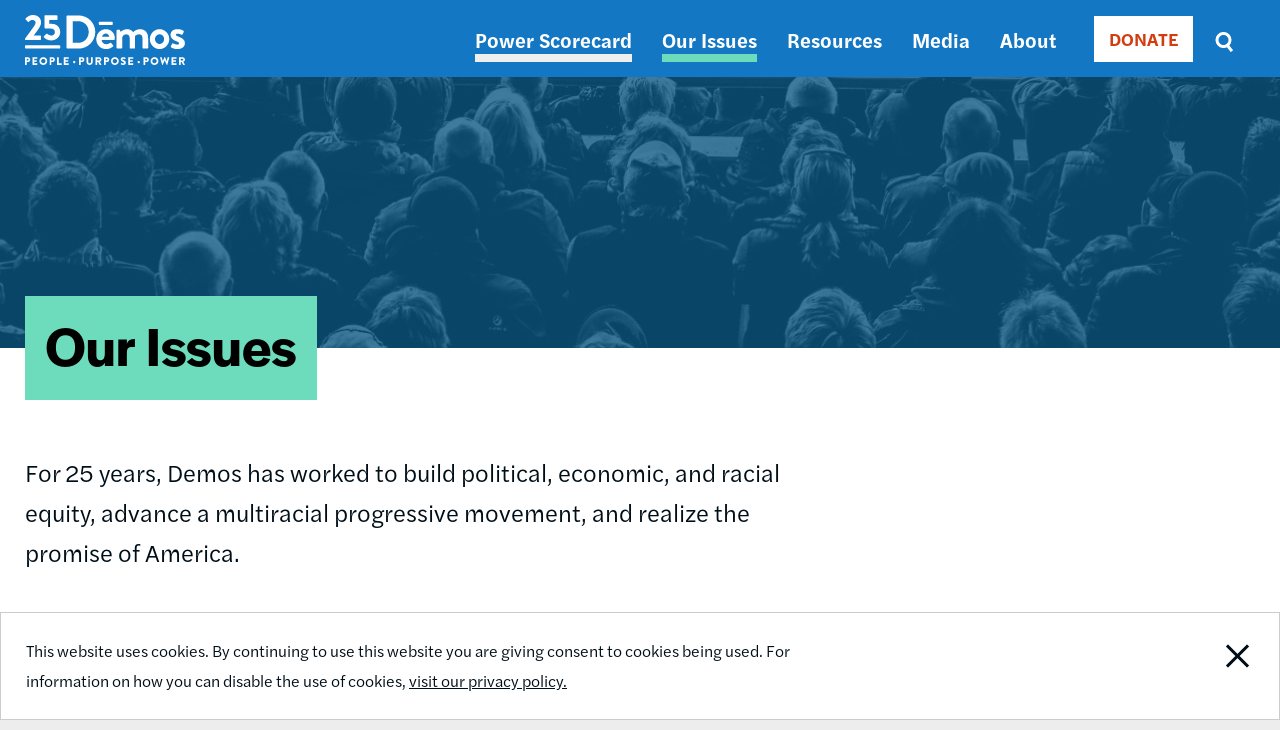

--- FILE ---
content_type: text/html; charset=UTF-8
request_url: https://www.demos.org/our-issues
body_size: 7787
content:
<!DOCTYPE html>
<html lang="en" dir="ltr" prefix="content: http://purl.org/rss/1.0/modules/content/  dc: http://purl.org/dc/terms/  foaf: http://xmlns.com/foaf/0.1/  og: http://ogp.me/ns#  rdfs: http://www.w3.org/2000/01/rdf-schema#  schema: http://schema.org/  sioc: http://rdfs.org/sioc/ns#  sioct: http://rdfs.org/sioc/types#  skos: http://www.w3.org/2004/02/skos/core#  xsd: http://www.w3.org/2001/XMLSchema# ">
  <head>
    <meta charset="utf-8" />
<meta name="description" content="For 25 years, Demos has worked to build political, economic, and racial equity, advance a multiracial progressive movement, and realize the promise of America." />
<link rel="canonical" href="https://www.demos.org/our-issues" />
<link rel="image_src" href="https://www.demos.org/sites/default/files/styles/social_card/public/2019-02/davide-ragusa-24118.jpg?h=0274e19e&amp;itok=pKRXV0wj" />
<meta property="og:site_name" content="Demos" />
<meta property="og:type" content="article" />
<meta property="og:url" content="https://www.demos.org/our-issues" />
<meta property="og:title" content="Our Issues | Demos" />
<meta property="og:description" content="For 25 years, Demos has worked to build political, economic, and racial equity, advance a multiracial progressive movement, and realize the promise of America." />
<meta property="og:image" content="https://www.demos.org/sites/default/files/styles/social_card/public/2019-02/davide-ragusa-24118.jpg?h=0274e19e&amp;itok=pKRXV0wj" />
<meta property="og:image:width" content="775" />
<meta property="og:image:height" content="398" />
<meta property="article:publisher" content="https://www.facebook.com/DemosIdeasAction" />
<meta name="twitter:card" content="summary" />
<meta name="twitter:title" content="Our Issues | Demos" />
<meta name="twitter:site" content="@Demos_Org" />
<meta name="twitter:description" content="For 25 years, Demos has worked to build political, economic, and racial equity, advance a multiracial progressive movement, and realize the promise of America." />
<meta name="twitter:image" content="https://www.demos.org/sites/default/files/styles/social_card/public/2019-02/davide-ragusa-24118.jpg?h=0274e19e&amp;itok=pKRXV0wj" />
<meta name="twitter:image:alt" content="Backs of seated people" />
<meta name="Generator" content="Drupal 10 (https://www.drupal.org)" />
<meta name="MobileOptimized" content="width" />
<meta name="HandheldFriendly" content="true" />
<meta name="viewport" content="width=device-width, initial-scale=1.0" />
<style> @media (min-width: 0px) and (max-width: 500px) {.basic-header {background-image: url(https://www.demos.org/sites/default/files/styles/400x125/public/2019-02/davide-ragusa-24118.jpg?h=0274e19e&itok=DMDt6591);}} @media (min-width: 501px) and (max-width: 768px) {.basic-header {background-image: url(https://www.demos.org/sites/default/files/styles/768x185/public/2019-02/davide-ragusa-24118.jpg?h=0274e19e&itok=Pz92riK5);}} @media (min-width: 769px) and (max-width: 1024px) {.basic-header {background-image: url(https://www.demos.org/sites/default/files/styles/1024x200/public/2019-02/davide-ragusa-24118.jpg?h=0274e19e&itok=5DuvlsKO);}} @media (min-width: 1025px) and (max-width: 1441px) {.basic-header {background-image: url(https://www.demos.org/sites/default/files/styles/1440x270/public/2019-02/davide-ragusa-24118.jpg?h=0274e19e&itok=6U_Rpxe3);}} @media (min-width: 1442px) and (max-width: 1999px) {.basic-header {background-image: url(https://www.demos.org/sites/default/files/styles/2000x350/public/2019-02/davide-ragusa-24118.jpg?h=0274e19e&itok=nzWWypZj);}} @media (min-width: 2000px) {.basic-header {background-image: url(https://www.demos.org/sites/default/files/styles/2000x350/public/2019-02/davide-ragusa-24118.jpg?h=0274e19e&itok=nzWWypZj);}}</style>
<link rel="icon" href="/themes/custom/ts_demos/favicon.ico" type="image/vnd.microsoft.icon" />
<script src="/sites/default/files/google_tag/primary/google_tag.script.js?t9n0m4" defer></script>

    <title>Our Issues | Demos</title>
    <link rel="stylesheet" media="all" href="/sites/default/files/css/css_LxipHrFtCPT-yDi144n9270D4FcVieMZdDygHSH64gE.css?delta=0&amp;language=en&amp;theme=ts_demos&amp;include=eJxVjUEKAyEQBD9k1icto3ZUoo7Ys5DN67MQQsituvpQAWZYO55TibTfa7smfcbAkuaiTItFfBDCxSbk-ccdpGTQRdVHRdRBDPOt5mK3oGbar2vBD11dWn3BTVmSl8xCn9YxpW0_sx1jHqFVFiTHk4b-yRn3hK70X3gDF8ZIOA" />
<link rel="stylesheet" media="all" href="/sites/default/files/css/css_7NwLu_U3dlbYh7FabaoQABZlyZncl5d5rk5rK3lt178.css?delta=1&amp;language=en&amp;theme=ts_demos&amp;include=eJxVjUEKAyEQBD9k1icto3ZUoo7Ys5DN67MQQsituvpQAWZYO55TibTfa7smfcbAkuaiTItFfBDCxSbk-ccdpGTQRdVHRdRBDPOt5mK3oGbar2vBD11dWn3BTVmSl8xCn9YxpW0_sx1jHqFVFiTHk4b-yRn3hK70X3gDF8ZIOA" />
<link rel="stylesheet" media="all" href="https://use.typekit.net/lua8opj.css" />
<link rel="stylesheet" media="all" href="/sites/default/files/css/css_IlsZW-zprIUPEF2O66jqp4EVdSMAj0oLHHUxWlH-2uo.css?delta=3&amp;language=en&amp;theme=ts_demos&amp;include=eJxVjUEKAyEQBD9k1icto3ZUoo7Ys5DN67MQQsituvpQAWZYO55TibTfa7smfcbAkuaiTItFfBDCxSbk-ccdpGTQRdVHRdRBDPOt5mK3oGbar2vBD11dWn3BTVmSl8xCn9YxpW0_sx1jHqFVFiTHk4b-yRn3hK70X3gDF8ZIOA" />

    
    <!-- Facebook Pixel Code -->
    <script>
      !function(f,b,e,v,n,t,s)
      {if(f.fbq)return;n=f.fbq=function(){n.callMethod?
          n.callMethod.apply(n,arguments):n.queue.push(arguments)};
        if(!f._fbq)f._fbq=n;n.push=n;n.loaded=!0;n.version='2.0';
        n.queue=[];t=b.createElement(e);t.async=!0;
        t.src=v;s=b.getElementsByTagName(e)[0];
        s.parentNode.insertBefore(t,s)}(window, document,'script',
          'https://connect.facebook.net/en_US/fbevents.js');
      fbq('init', '671550259598835');
      fbq('track', 'PageView');
    </script>
    <noscript><img height="1" width="1" style="display:none"
                   src="https://www.facebook.com/tr?id=671550259598835&ev=PageView&noscript=1"
      /></noscript>
      <meta name="google-site-verification" content="k-_OShxnqAdLfQ1gP15Bf8D0Bkwfx-mgzqN7k2P-Kos" />
      <!-- End Facebook Pixel Code -->

      <!-- ActBlue Script -->
      <script>function abConfigure(c) {window.actblueConfig = c}</script>
      <script src="https://secure.actblue.com/cf/assets/actblue.js" async data-ab-source="snippet-20250210"></script>
  </head>
  <body class="path-node page-node-type-page" id="main-content">

    <!-- 12-Grid Layout Checker -->
        <!-- END 12-Grid Layout Checker -->

    <a href="#main-content" class="visually-hidden focusable skip-link">
      Skip to main content
    </a>
    <div id="accessibility-url">
      <a href="/accessibility" aria-label="Report accessibility issues" class="visually-hidden focusable skip-link">
          Accessibility
      </a>
    </div>
    <noscript><iframe src="https://www.googletagmanager.com/ns.html?id=GTM-5Q5WJST" height="0" width="0" style="display:none;visibility:hidden"></iframe></noscript>
      <div class="dialog-off-canvas-main-canvas" data-off-canvas-main-canvas>
    <header>
          <div class="region region-header">
    <div class="header-wrapper">
      <div class="container">
        <div class="content-side-padding header-sub-wrapper">
          <div class="header-left">
            <div id="site-logo-header">
              <a href="/" title="Home" rel="home">
                <img width="160px" height="58px" src="/themes/custom/ts_demos/images/svgs/demos_logo_25_anniversary_white.svg" alt="Demos Home" />
              </a>
            </div>
          </div>
          <a id="mobile-menu-toggle" class="menu-toggle" aria-label="toggle the mobile menu" role="navigation" tabindex="0">
            <div class="menu-toggle-wrapper">
              <span aria-hidden="false">Menu</span>
            </div>
          </a>
          <div class="header-right">
            <nav role="navigation" aria-labelledby="block-ts-demos-main-menu-menu" id="block-ts-demos-main-menu" class="block block-menu navigation menu--main">
            
  <h2 class="visually-hidden" id="block-ts-demos-main-menu-menu">Main navigation</h2>
  

        
              <ul class="menu mobile-menu-target">
                    <li class="menu-item">
        <a href="https://power.demos.org/" class="light-grey">Power Scorecard</a>
              </li>
                <li class="menu-item menu-item--expanded menu-item--active-trail">
        <a href="/our-issues" data-drupal-link-system-path="node/26" class="is-active" aria-current="page">Our Issues</a>
                                <ul class="menu">
                    <li class="menu-item">
        <a href="/our-issues/democracy" data-drupal-link-system-path="node/43">Democracy</a>
              </li>
                <li class="menu-item">
        <a href="/our-issues/economic-justice" data-drupal-link-system-path="node/11337">Economic Justice</a>
              </li>
        </ul>
  
              </li>
                <li class="menu-item">
        <a href="/resources" data-drupal-link-system-path="node/27">Resources</a>
              </li>
                <li class="menu-item">
        <a href="/media" data-drupal-link-system-path="node/12339">Media</a>
              </li>
                <li class="menu-item">
        <a href="https://www.demos.org/about" title="About Dēmos">About</a>
              </li>
        </ul>
  


  </nav>

            <div class="donate-button"><nav role="navigation" aria-labelledby="block-donate-menu" id="block-donate" class="block block-menu navigation menu--donate">
            
  <h2 class="visually-hidden" id="block-donate-menu">Donate</h2>
  

        
        <ul class="menu">
                  <li class="menu-item">
        <a href="/donate" class="button" data-drupal-link-system-path="node/12502">DONATE</a>
              </li>
      </ul>
    


  </nav>
</div>
            <div class="header-search-block"><div class="views-exposed-form bef-exposed-form block block-views block-views-exposed-filter-blocksearch-results-page" data-drupal-selector="views-exposed-form-search-results-page" id="block-exposedformsearchresults-page-2">
  
    
      <form action="/search" method="get" id="views-exposed-form-search-results-page" accept-charset="UTF-8">
  <div class="form--inline clearfix">
  <div class="js-form-item form-item js-form-type-textfield form-type-textfield js-form-item-keys form-item-keys">
      <label for="edit-keys">Search</label>
        <input placeholder="Enter search terms" data-drupal-selector="edit-keys" type="text" id="edit-keys" name="keys" value="" size="30" maxlength="128" class="form-text" />

        </div>
<fieldset class="visually-hidden fieldgroup form-composite js-form-item form-item js-form-wrapper form-wrapper" data-drupal-selector="edit-sort-bef-combine" id="edit-sort-bef-combine--wrapper">
      <legend>
    <span class="fieldset-legend">Sort by</span>
  </legend>
  <div class="fieldset-wrapper">
                <div id="edit-sort-bef-combine" class="form-radios"><div class="form-radios">
                  <div class="js-form-item form-item js-form-type-radio form-type-radio js-form-item-sort-bef-combine form-item-sort-bef-combine">
        <input class="visually-hidden form-radio" data-drupal-selector="edit-sort-bef-combine-search-api-relevance-desc" type="radio" id="edit-sort-bef-combine-search-api-relevance-desc" name="sort_bef_combine" value="search_api_relevance_DESC" checked="checked" />

        <label for="edit-sort-bef-combine-search-api-relevance-desc" class="option">Relevance</label>
      </div>

                    <div class="js-form-item form-item js-form-type-radio form-type-radio js-form-item-sort-bef-combine form-item-sort-bef-combine">
        <input class="visually-hidden form-radio" data-drupal-selector="edit-sort-bef-combine-search-api-relevance-asc" type="radio" id="edit-sort-bef-combine-search-api-relevance-asc" name="sort_bef_combine" value="search_api_relevance_ASC" />

        <label for="edit-sort-bef-combine-search-api-relevance-asc" class="option">Relevance Asc</label>
      </div>

                    <div class="js-form-item form-item js-form-type-radio form-type-radio js-form-item-sort-bef-combine form-item-sort-bef-combine">
        <input class="visually-hidden form-radio" data-drupal-selector="edit-sort-bef-combine-sort-date-asc" type="radio" id="edit-sort-bef-combine-sort-date-asc" name="sort_bef_combine" value="sort_date_ASC" />

        <label for="edit-sort-bef-combine-sort-date-asc" class="option">Sort Date Asc</label>
      </div>

                    <div class="js-form-item form-item js-form-type-radio form-type-radio js-form-item-sort-bef-combine form-item-sort-bef-combine">
        <input class="visually-hidden form-radio" data-drupal-selector="edit-sort-bef-combine-sort-date-desc" type="radio" id="edit-sort-bef-combine-sort-date-desc" name="sort_bef_combine" value="sort_date_DESC" />

        <label for="edit-sort-bef-combine-sort-date-desc" class="option">Sort Date Desc</label>
      </div>

      </div>
</div>

          </div>
</fieldset>
<div data-drupal-selector="edit-actions" class="form-actions js-form-wrapper form-wrapper" id="edit-actions"><input data-drupal-selector="edit-submit-search" type="submit" id="edit-submit-search" value="Search" class="button js-form-submit form-submit" />
</div>

</div>

</form>

  </div>
</div>
          </div>
        </div>
      </div>
    </div>
  </div>

  </header>

  <div class="region region-content">
  <div data-drupal-messages-fallback class="hidden"></div><div id="block-ts-demos-content" class="block block-system block-system-main-block">
  
    
      <div class="node node--type-page node--view-mode-full ds-1col clearfix" typeof="schema:WebPage">



	
			<div class="basic-header ">
			
            <div class="field field--name-demos-page-hero field--type-ds field--label-hidden field__item"></div>
      
			<div class="container">
				<div class="content-side-padding">
					
            <div class="field field--name-node-title field--type-ds field--label-hidden field__item"><h1>
  Our Issues
</h1>
</div>
      
				</div>
			</div>
		</div>
		<div class="grid page-copy-container">
    
            <div class="clearfix text-formatted field field--name-field-page-intro field--type-text-long field--label-hidden field__item"><p>For 25 years, Demos has worked to build political, economic, and racial equity, advance a multiracial progressive movement, and realize the promise of America.</p></div>
      
        
	</div>

  
      <div class="field field--name-field-sections field--type-entity-reference-revisions field--label-hidden field__items">
              <div class="field__item">
<div class="unfriendly-block paragraph paragraph--type-x-up-ctas paragraph--view-mode-default ds-1col clearfix one_up">


	<div class="container">
		<div class="content-side-padding">
			
      
		</div>
	</div>

	
	

<div class="field field--name-field-ctas field--type-entity-reference-revisions field--label-hidden container x-up-items-1 field__items">
			<div class="field__item">	
	<div class="paragraph paragraph--type--image-cta paragraph--view-mode--one-up grid" data-href="">
					
            <div class="field field--name-field-paragraph-title field--type-string field--label-hidden field__item"><p>Democracy</p>
</div>
      
            <div class="field field--name-field-paragraph-image field--type-entity-reference field--label-hidden field__item"><article class="media media--type-image media--view-mode-_-up">
  
      
  <div class="field field--name-field-media-image field--type-image field--label-visually_hidden">
    <div class="field__label visually-hidden">Image</div>
              <div class="field__item">    <picture>
                  <source srcset="/sites/default/files/styles/1442x616/public/2019-02/iStock-482951477.jpg?h=51a72048&amp;itok=KtPTU7sh 1x" media="(min-width: 2000px)" type="image/jpeg" width="1442" height="616"/>
              <source srcset="/sites/default/files/styles/1442x616/public/2019-02/iStock-482951477.jpg?h=51a72048&amp;itok=KtPTU7sh 1x" media="(min-width: 1442px) and (max-width: 1999px)" type="image/jpeg" width="1442" height="616"/>
              <source srcset="/sites/default/files/styles/1085x456/public/2019-02/iStock-482951477.jpg?h=51a72048&amp;itok=PO7pPb0p 1x" media="(min-width: 1025px) and (max-width: 1441px)" type="image/jpeg" width="1085" height="456"/>
              <source srcset="/sites/default/files/styles/775x350/public/2019-02/iStock-482951477.jpg?h=51a72048&amp;itok=XLijcLFR 1x" media="(min-width: 769px) and (max-width: 1024px)" type="image/jpeg" width="775" height="350"/>
              <source srcset="/sites/default/files/styles/668x280/public/2019-02/iStock-482951477.jpg?h=51a72048&amp;itok=CPl0qPGN 1x" media="(min-width: 501px) and (max-width: 768px)" type="image/jpeg" width="668" height="280"/>
              <source srcset="/sites/default/files/styles/514x349/public/2019-02/iStock-482951477.jpg?h=51a72048&amp;itok=ajMMA95J 1x" media="(min-width: 0px) and (max-width: 500px)" type="image/jpeg" width="514" height="349"/>
                  <img loading="eager" width="514" height="349" src="/sites/default/files/styles/514x349/public/2019-02/iStock-482951477.jpg?h=51a72048&amp;itok=ajMMA95J" alt="Person with megaphone" typeof="foaf:Image" />

  </picture>

</div>
          </div>

  </article>
</div>
      
			</div>
</div>
	</div>

</div>

</div>
              <div class="field__item">
	<div class="paragraph paragraph--type--text-block paragraph--view-mode--default grid no-sidebar">
					<div class="text-block-wrapper">
				
            <div class="clearfix text-formatted field field--name-field-paragraph-teaser field--type-text-long field--label-hidden field__item"><h2>The right to vote must be protected. Big money must be purged from our politics. The democratic process must serve our diverse electorate.</h2><p>Demos strives to create a democracy rooted in racial equity and shaped by voters, not dollars. We have helped get 3 million low-income voters registered at DMVs and public agencies. In a dozen states and Washington, D.C., we’ve helped expand and diversify the electorate by winning such pro-democracy reforms as public campaign financing, same-day registration, and automatic voter registration.</p><p>Today, we power the movement for a just, multiracial democracy.</p><p><a class="arrow-button" href="/our-issues/democratic-reform">Explore This Issue</a></p></div>
      
			</div>
			</div>
</div>
              <div class="field__item">
<div class="unfriendly-block paragraph paragraph--type-x-up-ctas paragraph--view-mode-default ds-1col clearfix one_up">


	<div class="container">
		<div class="content-side-padding">
			
      
		</div>
	</div>

	
	

<div class="field field--name-field-ctas field--type-entity-reference-revisions field--label-hidden container x-up-items-1 field__items">
			<div class="field__item">	
	<div class="paragraph paragraph--type--image-cta paragraph--view-mode--one-up grid" data-href="">
					
            <div class="field field--name-field-paragraph-title field--type-string field--label-hidden field__item"><p>Economic Justice</p>
</div>
      
            <div class="field field--name-field-paragraph-image field--type-entity-reference field--label-hidden field__item"><article class="media media--type-image media--view-mode-_-up">
  
      
  <div class="field field--name-field-media-image field--type-image field--label-visually_hidden">
    <div class="field__label visually-hidden">Image</div>
              <div class="field__item">    <picture>
                  <source srcset="/sites/default/files/styles/1442x616/public/2021-10/iStock-659212558.jpg?h=64ea8295&amp;itok=Qy27JNKJ 1x" media="(min-width: 2000px)" type="image/jpeg" width="1442" height="616"/>
              <source srcset="/sites/default/files/styles/1442x616/public/2021-10/iStock-659212558.jpg?h=64ea8295&amp;itok=Qy27JNKJ 1x" media="(min-width: 1442px) and (max-width: 1999px)" type="image/jpeg" width="1442" height="616"/>
              <source srcset="/sites/default/files/styles/1085x456/public/2021-10/iStock-659212558.jpg?h=64ea8295&amp;itok=NLYfaXu1 1x" media="(min-width: 1025px) and (max-width: 1441px)" type="image/jpeg" width="1085" height="456"/>
              <source srcset="/sites/default/files/styles/775x350/public/2021-10/iStock-659212558.jpg?h=64ea8295&amp;itok=CzFUx_HN 1x" media="(min-width: 769px) and (max-width: 1024px)" type="image/jpeg" width="775" height="350"/>
              <source srcset="/sites/default/files/styles/668x280/public/2021-10/iStock-659212558.jpg?h=64ea8295&amp;itok=SoB2nhrA 1x" media="(min-width: 501px) and (max-width: 768px)" type="image/jpeg" width="668" height="280"/>
              <source srcset="/sites/default/files/styles/514x349/public/2021-10/iStock-659212558.jpg?h=64ea8295&amp;itok=5EteYheT 1x" media="(min-width: 0px) and (max-width: 500px)" type="image/jpeg" width="514" height="349"/>
                  <img loading="eager" width="514" height="349" src="/sites/default/files/styles/514x349/public/2021-10/iStock-659212558.jpg?h=64ea8295&amp;itok=5EteYheT" alt="Diverse group of warehouse workers meeting among the warehouse shelves." typeof="foaf:Image" />

  </picture>

</div>
          </div>

  </article>
</div>
      
			</div>
</div>
	</div>

</div>

</div>
              <div class="field__item">
	<div class="paragraph paragraph--type--text-block paragraph--view-mode--default grid no-sidebar">
					<div class="text-block-wrapper">
				
            <div class="clearfix text-formatted field field--name-field-paragraph-teaser field--type-text-long field--label-hidden field__item"><h2>Our go-it-alone economic system has created record inequality and stalled mobility for the next generation. There’s a better way.</h2><p>Demos believes that a just economy is possible and necessary. We have helped pass landmark consumer protections to rein in credit card abuses and save consumers over $50 billion in fees; made critical contributions to policies that rewrote the rules for how financial institutions operate; and secured billions in wage increases at large companies and for government contractors. Today, we pioneer new pathways into the middle class, and champion solutions to make the workplace more equitable for America’s diverse workforce.</p><p><a class="arrow-button" href="/our-issues/economic-justice">Explore This Issue</a></p></div>
      
			</div>
			</div>
</div>
              <div class="field__item">  <div class="paragraph paragraph--type--standard-block paragraph--view-mode--default">
          
            <div class="field field--name-field-block field--type-block-field field--label-hidden field__item"><div class="mailchimp-signup-subscribe-form block block-mailchimp-signup block-mailchimp-signup-subscribe-blocktest-newsletter-signup container mailchimp-signup-block" data-drupal-selector="mailchimp-signup-subscribe-block-test-newsletter-signup-form" id="block-mailchimpsubscriptionformgenupdatesnewslettersignup">
  <div class="content-side-padding">
    
          <h2 class="mailchimp-signup-block-title">Get Updates on Our Work</h2>
        
          <div id="mailchimp-block-form-wrapper"><form action="/our-issues" method="post" id="mailchimp-signup-subscribe-block-test-newsletter-signup-form" accept-charset="UTF-8">
  <div class="mailchimp-signup-block-description js-form-wrapper form-wrapper" data-drupal-selector="edit-description" id="edit-description"></div>
<div id="mailchimp-newsletter-e07d7f6936-mergefields" class="mailchimp-newsletter-mergefields"><div class="js-form-item form-item js-form-type-email form-type-email js-form-item-mergevars-email form-item-mergevars-email">
      <label for="edit-mergevars-email" class="js-form-required form-required">Email Address</label>
        <input autocomplete="email" placeholder="Email" data-drupal-selector="edit-mergevars-email" type="email" id="edit-mergevars-email" name="mergevars[EMAIL]" value="" size="25" maxlength="254" class="form-email required" required="required" aria-required="true" />

        </div>
</div><input autocomplete="off" data-drupal-selector="form-0jcdk8917fk3tgcizkp6efmlacpeejfiafuygmxw1tg" type="hidden" name="form_build_id" value="form-0JcDk8917fk3tGcIzkp6efmlaCPeejFiaFuYgMxw1Tg" />
<input data-drupal-selector="edit-mailchimp-signup-subscribe-block-test-newsletter-signup-form" type="hidden" name="form_id" value="mailchimp_signup_subscribe_block_test_newsletter_signup_form" />


  <input data-drupal-selector="edit-captcha-sid" type="hidden" name="captcha_sid" value="1419702" />
<input data-drupal-selector="edit-captcha-token" type="hidden" name="captcha_token" value="KE0VGInT1LQ15wDZ0kYWIv03BE0XHfV_pyTdA8_BT-o" />
<input id="recaptcha-v3-token" class="recaptcha-v3-token" data-recaptcha-v3-action="default" data-recaptcha-v3-site-key="6LcAq2kpAAAAAKLZMSVJW13egARykacLnxNvkin4" data-drupal-selector="edit-captcha-response" type="hidden" name="captcha_response" value="" />
<input data-drupal-selector="edit-is-recaptcha-v3" type="hidden" name="is_recaptcha_v3" value="1" />

<div data-drupal-selector="edit-actions" class="form-actions js-form-wrapper form-wrapper" id="edit-actions"><div class="mailchimp-signup-submit-wrapper js-form-wrapper form-wrapper" data-drupal-selector="edit-submit" id="edit-submit"><input data-drupal-selector="edit-submit" type="submit" id="edit-submit--2" name="op" value="Subscribe" class="button js-form-submit form-submit" />
</div>
</div>

</form>
</div>
      </div>
</div>
</div>
      
      </div>
</div>
          </div>
  

</div>


  </div>

</div>


  	<div class="region region-footer">
    		<div class="footer-bottom-wrapper padding-vertical">
			<div class="container">
				<div class="content-side-padding">
					<div class="footer-left">
						<div id="site-logo-footer">
							<a href="/" title="Home" rel="home">
								<img src="/themes/custom/ts_demos/images/svgs/demos_logo_25_anniversary_black.svg" alt="Home page" />
							</a>
						</div>
						<nav role="navigation" aria-labelledby="block-footernav-menu" id="block-footernav" class="block block-menu navigation menu--footer-nav">
            
  <h2 class="visually-hidden" id="block-footernav-menu">Footer nav</h2>
  

        
              <ul class="menu">
                    <li class="menu-item menu-item--expanded">
        <a href="/about" title="About Demos" data-drupal-link-system-path="node/119">About</a>
                                <ul class="menu">
                    <li class="menu-item">
        <a href="/about/board-trustees" data-drupal-link-system-path="node/120">Board of Trustees</a>
              </li>
                <li class="menu-item">
        <a href="/about/staff" data-drupal-link-system-path="node/34">Staff</a>
              </li>
                <li class="menu-item">
        <a href="/about/careers" data-drupal-link-system-path="node/36">Careers</a>
              </li>
                <li class="menu-item">
        <a href="/privacy-policy" data-drupal-link-system-path="node/37">Privacy Policy</a>
              </li>
                <li class="menu-item">
        <a href="/reprint-permissions" data-drupal-link-system-path="node/11450">Reprint Permissions</a>
              </li>
        </ul>
  
              </li>
                <li class="menu-item menu-item--expanded">
        <a href="/ways-support-demos" data-drupal-link-system-path="node/11346">Support Us</a>
                                <ul class="menu">
                    <li class="menu-item">
        <a href="/financial-information" data-drupal-link-system-path="node/40">Financial Information</a>
              </li>
                <li class="menu-item">
        <a href="/join-our-email-list" data-drupal-link-system-path="node/11481">Join Our Email List</a>
              </li>
        </ul>
  
              </li>
                <li class="menu-item menu-item--expanded">
        <a href="/contact" data-drupal-link-system-path="node/32">Contact Us</a>
                                <ul class="menu">
                    <li class="menu-item">
        <a href="/cdn-cgi/l/email-protection#4d24232b220d292820223e63223f2a">General Inquiries</a>
              </li>
                <li class="menu-item">
        <a href="/cdn-cgi/l/email-protection#472a22232e260723222a283469283520">Media Inquiries</a>
              </li>
                <li class="menu-item">
        <a href="https://forms.office.com/r/cy45H8i7JU" title="Complete a Demos speaker request">Request a Dēmos Speaker</a>
              </li>
        </ul>
  
              </li>
        </ul>
  


  </nav>

					</div>

					<div class="footer-right">
						<nav role="navigation" aria-labelledby="block-footersociallinks-menu" id="block-footersociallinks" class="block block-menu navigation menu--footer-social-links">
            
  <h2 class="visually-hidden" id="block-footersociallinks-menu">Footer social links</h2>
  

        
              <ul class="menu">
                    <li class="menu-item">
        <a href="https://www.facebook.com/DemosIdeasAction" class="Facebook">Facebook</a>
              </li>
                <li class="menu-item">
        <a href="https://twitter.com/Demos_Org" class="Twitter">Twitter</a>
              </li>
                <li class="menu-item">
        <a href="https://www.instagram.com/demos_org/" class="Instagram">Instagram</a>
              </li>
        </ul>
  


  </nav>

						<div id="copyright-footer">© 2026 Demos</div>
					</div>
				</div>
			</div>
		</div>
	</div>



  </div>

    
    <script data-cfasync="false" src="/cdn-cgi/scripts/5c5dd728/cloudflare-static/email-decode.min.js"></script><script type="application/json" data-drupal-selector="drupal-settings-json">{"path":{"baseUrl":"\/","pathPrefix":"","currentPath":"node\/26","currentPathIsAdmin":false,"isFront":false,"currentLanguage":"en"},"pluralDelimiter":"\u0003","suppressDeprecationErrors":true,"ajaxPageState":{"libraries":"[base64]","theme":"ts_demos","theme_token":null},"ajaxTrustedUrl":{"form_action_p_pvdeGsVG5zNF_XLGPTvYSKCf43t8qZYSwcfZl2uzM":true,"\/our-issues?ajax_form=1":true,"\/search":true},"cookieconsent":{"message":"This website uses cookies. By continuing to use this website you are giving consent to cookies being used. For information on how you can disable the use of cookies,","dismiss":"Close Notification","learnMore":"visit our privacy policy.","link":"\/privacy-policy","path":"\/","expiry":365,"target":"_self","domain":".www.demos.org","markup":"\u003Cdiv class=\u0022cc_banner cc_container cc_container--open\u0022\u003E\n  \u003Cdiv class=\u0022grid\u0022\u003E\n    \u003Cp class=\u0022cc_message\u0022\u003E\u003Cspan\u003EThis website uses cookies. By continuing to use this website you are giving consent to cookies being used. For information on how you can disable the use of cookies, \u003Ca data-cc-if=\u0022options.link\u0022 target=\u0022_self\u0022 class=\u0022cc_more_info\u0022 href=\u0022\/privacy-policy\u0022\u003Evisit our privacy policy.\u003C\/a\u003E\u003C\/span\u003E\u003C\/p\u003E\n    \u003Ca href=\u0022\u0022 data-cc-event=\u0022click:dismiss\u0022 target=\u0022_blank\u0022 class=\u0022gdpr_btn cc_btn_accept_all\u0022\u003EClose Notification\u003C\/a\u003E\n  \u003C\/div\u003E\n\u003C\/div\u003E\n","container":null,"theme":false},"ajax":{"edit-submit--2":{"wrapper":"mailchimp-block-form-wrapper","callback":"_demos_common_mailchimp_form_submit","progress":{"type":"fullscreen","message":null},"event":"mousedown","keypress":true,"prevent":"click","url":"\/our-issues?ajax_form=1","httpMethod":"POST","dialogType":"ajax","submit":{"_triggering_element_name":"op","_triggering_element_value":"Subscribe"}},"edit-captcha-response":{"callback":"recaptcha_v3_ajax_callback","event":"change","url":"\/our-issues?ajax_form=1","httpMethod":"POST","dialogType":"ajax","submit":{"_triggering_element_name":"captcha_response"}}},"user":{"uid":0,"permissionsHash":"46198ed7b71956e4b51e7ea997acc4bdbee82f96a7abe96a08f4f6d9b6c0c05b"}}</script>
<script src="https://www.google.com/recaptcha/api.js?render=6LcAq2kpAAAAAKLZMSVJW13egARykacLnxNvkin4" defer async></script>
<script src="/sites/default/files/js/js_hM0byTM-rVGiOsMRLF7Q8lG6vLT9QT3uYqnkid9Xm6o.js?scope=footer&amp;delta=1&amp;language=en&amp;theme=ts_demos&amp;include=eJxdjEEOwjAMBD8U6kMfFIV0WwyJ3doGwe_JBQm47exIc0YELOO5q2PJK7eBThsEVlqqqjdGVXFI0A-dOsuf9xFj2XzcBmIZKSltuh532Gta1Xoy1LJHvZT8mOkbUnhe0NXpM97R3T0g"></script>

      </body>
</html>


--- FILE ---
content_type: text/html; charset=utf-8
request_url: https://www.google.com/recaptcha/api2/anchor?ar=1&k=6LcAq2kpAAAAAKLZMSVJW13egARykacLnxNvkin4&co=aHR0cHM6Ly93d3cuZGVtb3Mub3JnOjQ0Mw..&hl=en&v=N67nZn4AqZkNcbeMu4prBgzg&size=invisible&anchor-ms=20000&execute-ms=30000&cb=v8ilp9lf680
body_size: 48500
content:
<!DOCTYPE HTML><html dir="ltr" lang="en"><head><meta http-equiv="Content-Type" content="text/html; charset=UTF-8">
<meta http-equiv="X-UA-Compatible" content="IE=edge">
<title>reCAPTCHA</title>
<style type="text/css">
/* cyrillic-ext */
@font-face {
  font-family: 'Roboto';
  font-style: normal;
  font-weight: 400;
  font-stretch: 100%;
  src: url(//fonts.gstatic.com/s/roboto/v48/KFO7CnqEu92Fr1ME7kSn66aGLdTylUAMa3GUBHMdazTgWw.woff2) format('woff2');
  unicode-range: U+0460-052F, U+1C80-1C8A, U+20B4, U+2DE0-2DFF, U+A640-A69F, U+FE2E-FE2F;
}
/* cyrillic */
@font-face {
  font-family: 'Roboto';
  font-style: normal;
  font-weight: 400;
  font-stretch: 100%;
  src: url(//fonts.gstatic.com/s/roboto/v48/KFO7CnqEu92Fr1ME7kSn66aGLdTylUAMa3iUBHMdazTgWw.woff2) format('woff2');
  unicode-range: U+0301, U+0400-045F, U+0490-0491, U+04B0-04B1, U+2116;
}
/* greek-ext */
@font-face {
  font-family: 'Roboto';
  font-style: normal;
  font-weight: 400;
  font-stretch: 100%;
  src: url(//fonts.gstatic.com/s/roboto/v48/KFO7CnqEu92Fr1ME7kSn66aGLdTylUAMa3CUBHMdazTgWw.woff2) format('woff2');
  unicode-range: U+1F00-1FFF;
}
/* greek */
@font-face {
  font-family: 'Roboto';
  font-style: normal;
  font-weight: 400;
  font-stretch: 100%;
  src: url(//fonts.gstatic.com/s/roboto/v48/KFO7CnqEu92Fr1ME7kSn66aGLdTylUAMa3-UBHMdazTgWw.woff2) format('woff2');
  unicode-range: U+0370-0377, U+037A-037F, U+0384-038A, U+038C, U+038E-03A1, U+03A3-03FF;
}
/* math */
@font-face {
  font-family: 'Roboto';
  font-style: normal;
  font-weight: 400;
  font-stretch: 100%;
  src: url(//fonts.gstatic.com/s/roboto/v48/KFO7CnqEu92Fr1ME7kSn66aGLdTylUAMawCUBHMdazTgWw.woff2) format('woff2');
  unicode-range: U+0302-0303, U+0305, U+0307-0308, U+0310, U+0312, U+0315, U+031A, U+0326-0327, U+032C, U+032F-0330, U+0332-0333, U+0338, U+033A, U+0346, U+034D, U+0391-03A1, U+03A3-03A9, U+03B1-03C9, U+03D1, U+03D5-03D6, U+03F0-03F1, U+03F4-03F5, U+2016-2017, U+2034-2038, U+203C, U+2040, U+2043, U+2047, U+2050, U+2057, U+205F, U+2070-2071, U+2074-208E, U+2090-209C, U+20D0-20DC, U+20E1, U+20E5-20EF, U+2100-2112, U+2114-2115, U+2117-2121, U+2123-214F, U+2190, U+2192, U+2194-21AE, U+21B0-21E5, U+21F1-21F2, U+21F4-2211, U+2213-2214, U+2216-22FF, U+2308-230B, U+2310, U+2319, U+231C-2321, U+2336-237A, U+237C, U+2395, U+239B-23B7, U+23D0, U+23DC-23E1, U+2474-2475, U+25AF, U+25B3, U+25B7, U+25BD, U+25C1, U+25CA, U+25CC, U+25FB, U+266D-266F, U+27C0-27FF, U+2900-2AFF, U+2B0E-2B11, U+2B30-2B4C, U+2BFE, U+3030, U+FF5B, U+FF5D, U+1D400-1D7FF, U+1EE00-1EEFF;
}
/* symbols */
@font-face {
  font-family: 'Roboto';
  font-style: normal;
  font-weight: 400;
  font-stretch: 100%;
  src: url(//fonts.gstatic.com/s/roboto/v48/KFO7CnqEu92Fr1ME7kSn66aGLdTylUAMaxKUBHMdazTgWw.woff2) format('woff2');
  unicode-range: U+0001-000C, U+000E-001F, U+007F-009F, U+20DD-20E0, U+20E2-20E4, U+2150-218F, U+2190, U+2192, U+2194-2199, U+21AF, U+21E6-21F0, U+21F3, U+2218-2219, U+2299, U+22C4-22C6, U+2300-243F, U+2440-244A, U+2460-24FF, U+25A0-27BF, U+2800-28FF, U+2921-2922, U+2981, U+29BF, U+29EB, U+2B00-2BFF, U+4DC0-4DFF, U+FFF9-FFFB, U+10140-1018E, U+10190-1019C, U+101A0, U+101D0-101FD, U+102E0-102FB, U+10E60-10E7E, U+1D2C0-1D2D3, U+1D2E0-1D37F, U+1F000-1F0FF, U+1F100-1F1AD, U+1F1E6-1F1FF, U+1F30D-1F30F, U+1F315, U+1F31C, U+1F31E, U+1F320-1F32C, U+1F336, U+1F378, U+1F37D, U+1F382, U+1F393-1F39F, U+1F3A7-1F3A8, U+1F3AC-1F3AF, U+1F3C2, U+1F3C4-1F3C6, U+1F3CA-1F3CE, U+1F3D4-1F3E0, U+1F3ED, U+1F3F1-1F3F3, U+1F3F5-1F3F7, U+1F408, U+1F415, U+1F41F, U+1F426, U+1F43F, U+1F441-1F442, U+1F444, U+1F446-1F449, U+1F44C-1F44E, U+1F453, U+1F46A, U+1F47D, U+1F4A3, U+1F4B0, U+1F4B3, U+1F4B9, U+1F4BB, U+1F4BF, U+1F4C8-1F4CB, U+1F4D6, U+1F4DA, U+1F4DF, U+1F4E3-1F4E6, U+1F4EA-1F4ED, U+1F4F7, U+1F4F9-1F4FB, U+1F4FD-1F4FE, U+1F503, U+1F507-1F50B, U+1F50D, U+1F512-1F513, U+1F53E-1F54A, U+1F54F-1F5FA, U+1F610, U+1F650-1F67F, U+1F687, U+1F68D, U+1F691, U+1F694, U+1F698, U+1F6AD, U+1F6B2, U+1F6B9-1F6BA, U+1F6BC, U+1F6C6-1F6CF, U+1F6D3-1F6D7, U+1F6E0-1F6EA, U+1F6F0-1F6F3, U+1F6F7-1F6FC, U+1F700-1F7FF, U+1F800-1F80B, U+1F810-1F847, U+1F850-1F859, U+1F860-1F887, U+1F890-1F8AD, U+1F8B0-1F8BB, U+1F8C0-1F8C1, U+1F900-1F90B, U+1F93B, U+1F946, U+1F984, U+1F996, U+1F9E9, U+1FA00-1FA6F, U+1FA70-1FA7C, U+1FA80-1FA89, U+1FA8F-1FAC6, U+1FACE-1FADC, U+1FADF-1FAE9, U+1FAF0-1FAF8, U+1FB00-1FBFF;
}
/* vietnamese */
@font-face {
  font-family: 'Roboto';
  font-style: normal;
  font-weight: 400;
  font-stretch: 100%;
  src: url(//fonts.gstatic.com/s/roboto/v48/KFO7CnqEu92Fr1ME7kSn66aGLdTylUAMa3OUBHMdazTgWw.woff2) format('woff2');
  unicode-range: U+0102-0103, U+0110-0111, U+0128-0129, U+0168-0169, U+01A0-01A1, U+01AF-01B0, U+0300-0301, U+0303-0304, U+0308-0309, U+0323, U+0329, U+1EA0-1EF9, U+20AB;
}
/* latin-ext */
@font-face {
  font-family: 'Roboto';
  font-style: normal;
  font-weight: 400;
  font-stretch: 100%;
  src: url(//fonts.gstatic.com/s/roboto/v48/KFO7CnqEu92Fr1ME7kSn66aGLdTylUAMa3KUBHMdazTgWw.woff2) format('woff2');
  unicode-range: U+0100-02BA, U+02BD-02C5, U+02C7-02CC, U+02CE-02D7, U+02DD-02FF, U+0304, U+0308, U+0329, U+1D00-1DBF, U+1E00-1E9F, U+1EF2-1EFF, U+2020, U+20A0-20AB, U+20AD-20C0, U+2113, U+2C60-2C7F, U+A720-A7FF;
}
/* latin */
@font-face {
  font-family: 'Roboto';
  font-style: normal;
  font-weight: 400;
  font-stretch: 100%;
  src: url(//fonts.gstatic.com/s/roboto/v48/KFO7CnqEu92Fr1ME7kSn66aGLdTylUAMa3yUBHMdazQ.woff2) format('woff2');
  unicode-range: U+0000-00FF, U+0131, U+0152-0153, U+02BB-02BC, U+02C6, U+02DA, U+02DC, U+0304, U+0308, U+0329, U+2000-206F, U+20AC, U+2122, U+2191, U+2193, U+2212, U+2215, U+FEFF, U+FFFD;
}
/* cyrillic-ext */
@font-face {
  font-family: 'Roboto';
  font-style: normal;
  font-weight: 500;
  font-stretch: 100%;
  src: url(//fonts.gstatic.com/s/roboto/v48/KFO7CnqEu92Fr1ME7kSn66aGLdTylUAMa3GUBHMdazTgWw.woff2) format('woff2');
  unicode-range: U+0460-052F, U+1C80-1C8A, U+20B4, U+2DE0-2DFF, U+A640-A69F, U+FE2E-FE2F;
}
/* cyrillic */
@font-face {
  font-family: 'Roboto';
  font-style: normal;
  font-weight: 500;
  font-stretch: 100%;
  src: url(//fonts.gstatic.com/s/roboto/v48/KFO7CnqEu92Fr1ME7kSn66aGLdTylUAMa3iUBHMdazTgWw.woff2) format('woff2');
  unicode-range: U+0301, U+0400-045F, U+0490-0491, U+04B0-04B1, U+2116;
}
/* greek-ext */
@font-face {
  font-family: 'Roboto';
  font-style: normal;
  font-weight: 500;
  font-stretch: 100%;
  src: url(//fonts.gstatic.com/s/roboto/v48/KFO7CnqEu92Fr1ME7kSn66aGLdTylUAMa3CUBHMdazTgWw.woff2) format('woff2');
  unicode-range: U+1F00-1FFF;
}
/* greek */
@font-face {
  font-family: 'Roboto';
  font-style: normal;
  font-weight: 500;
  font-stretch: 100%;
  src: url(//fonts.gstatic.com/s/roboto/v48/KFO7CnqEu92Fr1ME7kSn66aGLdTylUAMa3-UBHMdazTgWw.woff2) format('woff2');
  unicode-range: U+0370-0377, U+037A-037F, U+0384-038A, U+038C, U+038E-03A1, U+03A3-03FF;
}
/* math */
@font-face {
  font-family: 'Roboto';
  font-style: normal;
  font-weight: 500;
  font-stretch: 100%;
  src: url(//fonts.gstatic.com/s/roboto/v48/KFO7CnqEu92Fr1ME7kSn66aGLdTylUAMawCUBHMdazTgWw.woff2) format('woff2');
  unicode-range: U+0302-0303, U+0305, U+0307-0308, U+0310, U+0312, U+0315, U+031A, U+0326-0327, U+032C, U+032F-0330, U+0332-0333, U+0338, U+033A, U+0346, U+034D, U+0391-03A1, U+03A3-03A9, U+03B1-03C9, U+03D1, U+03D5-03D6, U+03F0-03F1, U+03F4-03F5, U+2016-2017, U+2034-2038, U+203C, U+2040, U+2043, U+2047, U+2050, U+2057, U+205F, U+2070-2071, U+2074-208E, U+2090-209C, U+20D0-20DC, U+20E1, U+20E5-20EF, U+2100-2112, U+2114-2115, U+2117-2121, U+2123-214F, U+2190, U+2192, U+2194-21AE, U+21B0-21E5, U+21F1-21F2, U+21F4-2211, U+2213-2214, U+2216-22FF, U+2308-230B, U+2310, U+2319, U+231C-2321, U+2336-237A, U+237C, U+2395, U+239B-23B7, U+23D0, U+23DC-23E1, U+2474-2475, U+25AF, U+25B3, U+25B7, U+25BD, U+25C1, U+25CA, U+25CC, U+25FB, U+266D-266F, U+27C0-27FF, U+2900-2AFF, U+2B0E-2B11, U+2B30-2B4C, U+2BFE, U+3030, U+FF5B, U+FF5D, U+1D400-1D7FF, U+1EE00-1EEFF;
}
/* symbols */
@font-face {
  font-family: 'Roboto';
  font-style: normal;
  font-weight: 500;
  font-stretch: 100%;
  src: url(//fonts.gstatic.com/s/roboto/v48/KFO7CnqEu92Fr1ME7kSn66aGLdTylUAMaxKUBHMdazTgWw.woff2) format('woff2');
  unicode-range: U+0001-000C, U+000E-001F, U+007F-009F, U+20DD-20E0, U+20E2-20E4, U+2150-218F, U+2190, U+2192, U+2194-2199, U+21AF, U+21E6-21F0, U+21F3, U+2218-2219, U+2299, U+22C4-22C6, U+2300-243F, U+2440-244A, U+2460-24FF, U+25A0-27BF, U+2800-28FF, U+2921-2922, U+2981, U+29BF, U+29EB, U+2B00-2BFF, U+4DC0-4DFF, U+FFF9-FFFB, U+10140-1018E, U+10190-1019C, U+101A0, U+101D0-101FD, U+102E0-102FB, U+10E60-10E7E, U+1D2C0-1D2D3, U+1D2E0-1D37F, U+1F000-1F0FF, U+1F100-1F1AD, U+1F1E6-1F1FF, U+1F30D-1F30F, U+1F315, U+1F31C, U+1F31E, U+1F320-1F32C, U+1F336, U+1F378, U+1F37D, U+1F382, U+1F393-1F39F, U+1F3A7-1F3A8, U+1F3AC-1F3AF, U+1F3C2, U+1F3C4-1F3C6, U+1F3CA-1F3CE, U+1F3D4-1F3E0, U+1F3ED, U+1F3F1-1F3F3, U+1F3F5-1F3F7, U+1F408, U+1F415, U+1F41F, U+1F426, U+1F43F, U+1F441-1F442, U+1F444, U+1F446-1F449, U+1F44C-1F44E, U+1F453, U+1F46A, U+1F47D, U+1F4A3, U+1F4B0, U+1F4B3, U+1F4B9, U+1F4BB, U+1F4BF, U+1F4C8-1F4CB, U+1F4D6, U+1F4DA, U+1F4DF, U+1F4E3-1F4E6, U+1F4EA-1F4ED, U+1F4F7, U+1F4F9-1F4FB, U+1F4FD-1F4FE, U+1F503, U+1F507-1F50B, U+1F50D, U+1F512-1F513, U+1F53E-1F54A, U+1F54F-1F5FA, U+1F610, U+1F650-1F67F, U+1F687, U+1F68D, U+1F691, U+1F694, U+1F698, U+1F6AD, U+1F6B2, U+1F6B9-1F6BA, U+1F6BC, U+1F6C6-1F6CF, U+1F6D3-1F6D7, U+1F6E0-1F6EA, U+1F6F0-1F6F3, U+1F6F7-1F6FC, U+1F700-1F7FF, U+1F800-1F80B, U+1F810-1F847, U+1F850-1F859, U+1F860-1F887, U+1F890-1F8AD, U+1F8B0-1F8BB, U+1F8C0-1F8C1, U+1F900-1F90B, U+1F93B, U+1F946, U+1F984, U+1F996, U+1F9E9, U+1FA00-1FA6F, U+1FA70-1FA7C, U+1FA80-1FA89, U+1FA8F-1FAC6, U+1FACE-1FADC, U+1FADF-1FAE9, U+1FAF0-1FAF8, U+1FB00-1FBFF;
}
/* vietnamese */
@font-face {
  font-family: 'Roboto';
  font-style: normal;
  font-weight: 500;
  font-stretch: 100%;
  src: url(//fonts.gstatic.com/s/roboto/v48/KFO7CnqEu92Fr1ME7kSn66aGLdTylUAMa3OUBHMdazTgWw.woff2) format('woff2');
  unicode-range: U+0102-0103, U+0110-0111, U+0128-0129, U+0168-0169, U+01A0-01A1, U+01AF-01B0, U+0300-0301, U+0303-0304, U+0308-0309, U+0323, U+0329, U+1EA0-1EF9, U+20AB;
}
/* latin-ext */
@font-face {
  font-family: 'Roboto';
  font-style: normal;
  font-weight: 500;
  font-stretch: 100%;
  src: url(//fonts.gstatic.com/s/roboto/v48/KFO7CnqEu92Fr1ME7kSn66aGLdTylUAMa3KUBHMdazTgWw.woff2) format('woff2');
  unicode-range: U+0100-02BA, U+02BD-02C5, U+02C7-02CC, U+02CE-02D7, U+02DD-02FF, U+0304, U+0308, U+0329, U+1D00-1DBF, U+1E00-1E9F, U+1EF2-1EFF, U+2020, U+20A0-20AB, U+20AD-20C0, U+2113, U+2C60-2C7F, U+A720-A7FF;
}
/* latin */
@font-face {
  font-family: 'Roboto';
  font-style: normal;
  font-weight: 500;
  font-stretch: 100%;
  src: url(//fonts.gstatic.com/s/roboto/v48/KFO7CnqEu92Fr1ME7kSn66aGLdTylUAMa3yUBHMdazQ.woff2) format('woff2');
  unicode-range: U+0000-00FF, U+0131, U+0152-0153, U+02BB-02BC, U+02C6, U+02DA, U+02DC, U+0304, U+0308, U+0329, U+2000-206F, U+20AC, U+2122, U+2191, U+2193, U+2212, U+2215, U+FEFF, U+FFFD;
}
/* cyrillic-ext */
@font-face {
  font-family: 'Roboto';
  font-style: normal;
  font-weight: 900;
  font-stretch: 100%;
  src: url(//fonts.gstatic.com/s/roboto/v48/KFO7CnqEu92Fr1ME7kSn66aGLdTylUAMa3GUBHMdazTgWw.woff2) format('woff2');
  unicode-range: U+0460-052F, U+1C80-1C8A, U+20B4, U+2DE0-2DFF, U+A640-A69F, U+FE2E-FE2F;
}
/* cyrillic */
@font-face {
  font-family: 'Roboto';
  font-style: normal;
  font-weight: 900;
  font-stretch: 100%;
  src: url(//fonts.gstatic.com/s/roboto/v48/KFO7CnqEu92Fr1ME7kSn66aGLdTylUAMa3iUBHMdazTgWw.woff2) format('woff2');
  unicode-range: U+0301, U+0400-045F, U+0490-0491, U+04B0-04B1, U+2116;
}
/* greek-ext */
@font-face {
  font-family: 'Roboto';
  font-style: normal;
  font-weight: 900;
  font-stretch: 100%;
  src: url(//fonts.gstatic.com/s/roboto/v48/KFO7CnqEu92Fr1ME7kSn66aGLdTylUAMa3CUBHMdazTgWw.woff2) format('woff2');
  unicode-range: U+1F00-1FFF;
}
/* greek */
@font-face {
  font-family: 'Roboto';
  font-style: normal;
  font-weight: 900;
  font-stretch: 100%;
  src: url(//fonts.gstatic.com/s/roboto/v48/KFO7CnqEu92Fr1ME7kSn66aGLdTylUAMa3-UBHMdazTgWw.woff2) format('woff2');
  unicode-range: U+0370-0377, U+037A-037F, U+0384-038A, U+038C, U+038E-03A1, U+03A3-03FF;
}
/* math */
@font-face {
  font-family: 'Roboto';
  font-style: normal;
  font-weight: 900;
  font-stretch: 100%;
  src: url(//fonts.gstatic.com/s/roboto/v48/KFO7CnqEu92Fr1ME7kSn66aGLdTylUAMawCUBHMdazTgWw.woff2) format('woff2');
  unicode-range: U+0302-0303, U+0305, U+0307-0308, U+0310, U+0312, U+0315, U+031A, U+0326-0327, U+032C, U+032F-0330, U+0332-0333, U+0338, U+033A, U+0346, U+034D, U+0391-03A1, U+03A3-03A9, U+03B1-03C9, U+03D1, U+03D5-03D6, U+03F0-03F1, U+03F4-03F5, U+2016-2017, U+2034-2038, U+203C, U+2040, U+2043, U+2047, U+2050, U+2057, U+205F, U+2070-2071, U+2074-208E, U+2090-209C, U+20D0-20DC, U+20E1, U+20E5-20EF, U+2100-2112, U+2114-2115, U+2117-2121, U+2123-214F, U+2190, U+2192, U+2194-21AE, U+21B0-21E5, U+21F1-21F2, U+21F4-2211, U+2213-2214, U+2216-22FF, U+2308-230B, U+2310, U+2319, U+231C-2321, U+2336-237A, U+237C, U+2395, U+239B-23B7, U+23D0, U+23DC-23E1, U+2474-2475, U+25AF, U+25B3, U+25B7, U+25BD, U+25C1, U+25CA, U+25CC, U+25FB, U+266D-266F, U+27C0-27FF, U+2900-2AFF, U+2B0E-2B11, U+2B30-2B4C, U+2BFE, U+3030, U+FF5B, U+FF5D, U+1D400-1D7FF, U+1EE00-1EEFF;
}
/* symbols */
@font-face {
  font-family: 'Roboto';
  font-style: normal;
  font-weight: 900;
  font-stretch: 100%;
  src: url(//fonts.gstatic.com/s/roboto/v48/KFO7CnqEu92Fr1ME7kSn66aGLdTylUAMaxKUBHMdazTgWw.woff2) format('woff2');
  unicode-range: U+0001-000C, U+000E-001F, U+007F-009F, U+20DD-20E0, U+20E2-20E4, U+2150-218F, U+2190, U+2192, U+2194-2199, U+21AF, U+21E6-21F0, U+21F3, U+2218-2219, U+2299, U+22C4-22C6, U+2300-243F, U+2440-244A, U+2460-24FF, U+25A0-27BF, U+2800-28FF, U+2921-2922, U+2981, U+29BF, U+29EB, U+2B00-2BFF, U+4DC0-4DFF, U+FFF9-FFFB, U+10140-1018E, U+10190-1019C, U+101A0, U+101D0-101FD, U+102E0-102FB, U+10E60-10E7E, U+1D2C0-1D2D3, U+1D2E0-1D37F, U+1F000-1F0FF, U+1F100-1F1AD, U+1F1E6-1F1FF, U+1F30D-1F30F, U+1F315, U+1F31C, U+1F31E, U+1F320-1F32C, U+1F336, U+1F378, U+1F37D, U+1F382, U+1F393-1F39F, U+1F3A7-1F3A8, U+1F3AC-1F3AF, U+1F3C2, U+1F3C4-1F3C6, U+1F3CA-1F3CE, U+1F3D4-1F3E0, U+1F3ED, U+1F3F1-1F3F3, U+1F3F5-1F3F7, U+1F408, U+1F415, U+1F41F, U+1F426, U+1F43F, U+1F441-1F442, U+1F444, U+1F446-1F449, U+1F44C-1F44E, U+1F453, U+1F46A, U+1F47D, U+1F4A3, U+1F4B0, U+1F4B3, U+1F4B9, U+1F4BB, U+1F4BF, U+1F4C8-1F4CB, U+1F4D6, U+1F4DA, U+1F4DF, U+1F4E3-1F4E6, U+1F4EA-1F4ED, U+1F4F7, U+1F4F9-1F4FB, U+1F4FD-1F4FE, U+1F503, U+1F507-1F50B, U+1F50D, U+1F512-1F513, U+1F53E-1F54A, U+1F54F-1F5FA, U+1F610, U+1F650-1F67F, U+1F687, U+1F68D, U+1F691, U+1F694, U+1F698, U+1F6AD, U+1F6B2, U+1F6B9-1F6BA, U+1F6BC, U+1F6C6-1F6CF, U+1F6D3-1F6D7, U+1F6E0-1F6EA, U+1F6F0-1F6F3, U+1F6F7-1F6FC, U+1F700-1F7FF, U+1F800-1F80B, U+1F810-1F847, U+1F850-1F859, U+1F860-1F887, U+1F890-1F8AD, U+1F8B0-1F8BB, U+1F8C0-1F8C1, U+1F900-1F90B, U+1F93B, U+1F946, U+1F984, U+1F996, U+1F9E9, U+1FA00-1FA6F, U+1FA70-1FA7C, U+1FA80-1FA89, U+1FA8F-1FAC6, U+1FACE-1FADC, U+1FADF-1FAE9, U+1FAF0-1FAF8, U+1FB00-1FBFF;
}
/* vietnamese */
@font-face {
  font-family: 'Roboto';
  font-style: normal;
  font-weight: 900;
  font-stretch: 100%;
  src: url(//fonts.gstatic.com/s/roboto/v48/KFO7CnqEu92Fr1ME7kSn66aGLdTylUAMa3OUBHMdazTgWw.woff2) format('woff2');
  unicode-range: U+0102-0103, U+0110-0111, U+0128-0129, U+0168-0169, U+01A0-01A1, U+01AF-01B0, U+0300-0301, U+0303-0304, U+0308-0309, U+0323, U+0329, U+1EA0-1EF9, U+20AB;
}
/* latin-ext */
@font-face {
  font-family: 'Roboto';
  font-style: normal;
  font-weight: 900;
  font-stretch: 100%;
  src: url(//fonts.gstatic.com/s/roboto/v48/KFO7CnqEu92Fr1ME7kSn66aGLdTylUAMa3KUBHMdazTgWw.woff2) format('woff2');
  unicode-range: U+0100-02BA, U+02BD-02C5, U+02C7-02CC, U+02CE-02D7, U+02DD-02FF, U+0304, U+0308, U+0329, U+1D00-1DBF, U+1E00-1E9F, U+1EF2-1EFF, U+2020, U+20A0-20AB, U+20AD-20C0, U+2113, U+2C60-2C7F, U+A720-A7FF;
}
/* latin */
@font-face {
  font-family: 'Roboto';
  font-style: normal;
  font-weight: 900;
  font-stretch: 100%;
  src: url(//fonts.gstatic.com/s/roboto/v48/KFO7CnqEu92Fr1ME7kSn66aGLdTylUAMa3yUBHMdazQ.woff2) format('woff2');
  unicode-range: U+0000-00FF, U+0131, U+0152-0153, U+02BB-02BC, U+02C6, U+02DA, U+02DC, U+0304, U+0308, U+0329, U+2000-206F, U+20AC, U+2122, U+2191, U+2193, U+2212, U+2215, U+FEFF, U+FFFD;
}

</style>
<link rel="stylesheet" type="text/css" href="https://www.gstatic.com/recaptcha/releases/N67nZn4AqZkNcbeMu4prBgzg/styles__ltr.css">
<script nonce="XlxtBgWk0VDz5UEFhIGzlg" type="text/javascript">window['__recaptcha_api'] = 'https://www.google.com/recaptcha/api2/';</script>
<script type="text/javascript" src="https://www.gstatic.com/recaptcha/releases/N67nZn4AqZkNcbeMu4prBgzg/recaptcha__en.js" nonce="XlxtBgWk0VDz5UEFhIGzlg">
      
    </script></head>
<body><div id="rc-anchor-alert" class="rc-anchor-alert"></div>
<input type="hidden" id="recaptcha-token" value="[base64]">
<script type="text/javascript" nonce="XlxtBgWk0VDz5UEFhIGzlg">
      recaptcha.anchor.Main.init("[\x22ainput\x22,[\x22bgdata\x22,\x22\x22,\[base64]/[base64]/[base64]/[base64]/[base64]/[base64]/KGcoTywyNTMsTy5PKSxVRyhPLEMpKTpnKE8sMjUzLEMpLE8pKSxsKSksTykpfSxieT1mdW5jdGlvbihDLE8sdSxsKXtmb3IobD0odT1SKEMpLDApO08+MDtPLS0pbD1sPDw4fFooQyk7ZyhDLHUsbCl9LFVHPWZ1bmN0aW9uKEMsTyl7Qy5pLmxlbmd0aD4xMDQ/[base64]/[base64]/[base64]/[base64]/[base64]/[base64]/[base64]\\u003d\x22,\[base64]\\u003d\\u003d\x22,\x22InzCgGE3wqbDtGPDiMKNw5jCpUMDw7DCqjoFwp3Cr8OmwrjDtsKmClHCgMKmDywbwokSwq9ZwqrDrVLCrC/DtlVUV8Kpw6wTfcKpwoIwXVfDrMOSPDt4NMKIw5nDpB3CugkrFH9Jw4rCqMOYQcO6w5xmwrNiwoYLw5xIbsKsw4nDn8OpIhzDlsO/wonCq8O3LFPCu8Kbwr/CtG7DnHvDrcObVwQrdcKtw5VIw7DDrEPDkcO7J8KyXyPDuG7DjsKiLcOcJHQlw7gTe8Oxwo4POsO7GDIbwpXCjcOBwrVdwrY0UFrDvl0cwrTDnsKVwpXDqMKdwqFXHiPCusK/KW4FwrDDnsKGCQAsMcOIwqrCqgrDg8OgWnQIwpfClsK5NcOSTVDCjMOlw4vDgMKxw6TDn35zw5lSQBpgw4VVXHk0A3PDuMOrO23CklnCm0fDscO/GEfCucKaLjjCp2HCn3FUGMOTwqHCukTDpV4zD17DoEHDtcKcwrMbBFYGXMOfQMKHwrDCqMOXKQTDhATDl8OhDcOAwp7Dn8KZYGTDsm7Dnw9LwqLCtcO8OMOaYzpqR37CscKYOsOCJcKnDWnCocKaOMKtSz3Dtz/Dp8OpJMKgwqZQwo3Ci8Odw6fDhgwaBE3DrWcKwonCqsKuZcKDwpTDozXCu8KewrrDrsKNOUrCv8OyPEkxw5cpCHfCvcOXw63DiMOFKVNGw4g7w5nDp19Ow40TTlrChR1nw5/DlHfDnAHDu8KPQCHDvcOnwrbDjsKRw5UCXyAzw78bGcONV8OECWfCgMKjwqfCiMOeIMOEwrQdHcOKwrvCn8Kqw7pJMcKUUcKqeQXCq8O0wpU+wod4woXDn1HCm8OCw7PCrwfDhcKzwo/DnsKlIsOxaW5Sw7/CiRA4fsKuwoHDl8KJw5TCvMKZWcKVw6XDhsKyAsO1wqjDocKzwr3Ds343FVclw7vChgPCnHA+w7YLDAxHwqcNeMODwrwjwo/DlsKSGcKMBXZNZWPCq8OuLx9VccKAwrg+HMO6w53DmUkrbcKqHsODw6bDmBfDiMO1w5pHLcObw5DDgTZtwoLCicOCwqc6IjVIesO5cxDCnG8xwqYow6TCijDCiiHDssK4w4U1wrPDpmTCrcKpw4HClgfDlcKLY8OKw6UVUVTCv8K1QwQCwqNpw6vCksK0w6/DisOMd8KywqxPfjLDusOuScKqaMOeaMO7wpzCszXChMKjw5PCvVlVJlMKw4Z0VwfCtcK7EXlbC2FIw4lZw67Cn8OMPC3CkcOLAnrDqsO4w6fCm1XCk8K2dMKLT8KcwrdBwoARw4/Dui3ClmvCpcK7w5N7UFR3I8KFwr3DpELDncKgKC3DsUcawobCsMOKwrIAwrXCjsO3wr/Dgy/Dhmo0a1vCkRUENcKXXMOsw60IXcKoSMOzE001w63CoMOaYA/CgcKswr4/X1PDucOww45AwpszIcOYKcKMHjLCpgpJG8K6w4bDtTt9VsOBMsOWwrMeasOWwpRTMGEJwpgePVbCm8Oyw6BPXRjDlklGDxXDp2haEMO6wqbClxIXw67DtMKtwocrJsKAw57DncOaD8Ktw7fDuAPDvTsPVcKiwpMPw4hhBMKtw4AzPMK/w7PCtlx4PW/DiQgbbUcow5rCnVTCrMKIw6rDh1loO8KkTSfCpA/CjFTDnFbDliHDv8KUw4DDgCBSwqQuCsOcwpzCsWjCqcOuVcKYwqbDqjsNRmTDtcO3wo3CgFUUOHvDtsKPKcK/wrdJwojDjMKzcX7CpVnDmjzCi8K8wozDi152esOmaMOGPcKwwqZvwrbDmj3DosOjw7AKIMKRecOTScK+A8KKw5Jqw5dCwqFZesOKwpjDoMKaw7lewprDi8Kkw6xWwr0DwpUXw6fDrWZlw602w5/[base64]/[base64]/CuwMvSsO6w7TClQnDi3wIwqXDvMO3w5/[base64]/acOzworDk8KUTg9FZMOPITIuJMKdw43DuAdhwqtvVj/CkGlqWFHDi8Oww4fDisKYLyHCqk90JjbCilzDgcKuAXzCrmEAwonCpcKQw53DphTDl0cCw5TCgMOBwo0Dw73CnsOBd8OsHsKhw6/CtcO/OxkdKUjCrsO+K8OLwoolHMKCDWXDg8OSWMKJPhDDp3fCkMOww6/[base64]/LMKmw60pw5M/BkY0wqV6ElPCgzTCjiXDhi7DrTvDnlE+w5/CoDPDlMO5w5fCoATCocO7KCRtwrltw6kBwpDDosOfUy9pwrIPwoUcUsKKWsO6AsOtd1ZHaMKbIjPDm8O3XMO0fAB9wrzDg8Orw6XDnMKiBW0dw5kSaybDrkTDhMOSDcKrwqjDujXDkcOrw4p4w7pKwq1IwqAWw6XCjRdyw7s/QQVQwqTDg8KLw7vCgMKBwpDDq8KHw5AqamY9f8K2w7ELMxN0BhlAN17DjcK2wqA3McKfw70eQsKcBWrCkBHDtcKwwqLCo3wHw63ClxRZFsK5w5/DlHkNBMOePl3DmsKIwrfDi8OgN8OLUcKfwoLCizDCrjwmPhvDtsKyJ8KLwq7CumbDj8KiwrJsw6bCs0DCgB7CpcOXU8KKw5QQVMKUw43DqsO5w5VZwo/[base64]/GU5ZNkE6ccOMwrROwpc4LTAHw4Rdwo/DsMOIw5rDjMOFwr5Db8KZw6x8w6vDgsOgw6YmG8OfWXHDpsOYwrYaMsKxwrLDmcKHXcKzwr1Uwq1+wq1pwpHDj8Kew70Sw4rCjyPDg0oiw6DDiGjCmz04XkjCqF/[base64]/H8OUXsOfwogcYcKXwpjCm0hUwpIbKhwgTsOaVTXCinEhNcOgE8OKw4bDoHjCnHnDs00Yw57CuElqwrrClgJbPRXDlMOcw70ow6NyPjXCoTVGwpnCkls7HG7DocKbw7TDiCsSRcKqwoJEw6/Cn8Kkw5LDssO4BsO1wrM+D8KpY8OZVcKeNS8ww7LCncKFdMOiYTt4HMOVNzbDksOpw4gvRAnDtFfCjGrClMOKw7/DjC3CvAfChsOOwq8Dw7NEwromwoHCh8KgwqrDp2Zaw6xWOnDDhsKbwp9oWmY2enp+VWDDp8KBbhAZIyp0esORHMO5IcKXTz3CgsOjFQ7DqMKpB8KAw4DCvjovFTEywrgpS8OXw6zClD9KIcK4UAzDnsONwq95w7g/JsO7VwjDtTbCgD0Lw410wonDgMKew4HCs0QzGHlLWMOdOsOhE8Olw77DuChPwqLCpsOUdi4edMO/[base64]/CnFrDiUs/[base64]/DkMKeW3bCgmHDj8OWwoVzwrPCp8KsMwPCkTpUY8OrCMOqKxHDugcXHsOucRzCvxPCpHcDwrQ5XHjDonB/w5AOGT7DjDDCtsKbSAXCo0vCuDfCmsKeO3FTI3IWw7dTwoI/w6x7axwGw6HCnMKcw5XDoxZPwpQ/[base64]/DgWYYWwoyw6zDpcKuZREqPMOUCcKIw4vCoXDDnMOTDMOSw7FCw4nCrsOCw5rDvkfDjGbDlsOqw7/[base64]/w4nDn8KdRB3DucKEwpJ7LsO4V0zDnUEBw5pxw5pFF0ktwrHCj8K5w5cWOklZAwfCl8KyAcKlYsOewrVyMTRcwoRAw7fDjWAww6rDhcKABsOuMsKJNsK8YlDCrWpsW2nDosKuw69XHcO+w7XDr8K/bHvCkCXDh8OnUsKIwqYwwrLCisO2wqrDhcKIU8Olw4zCu0cTcsO1w5zCrcO0HwzDoXcsQMOMHUc3w5fDjMOvAETDgnZ6YsOHwokuanpoJzXDrcOnwrJAfsOIcmTCmT7CpsKbw5NGw5dywr/[base64]/CjyPCs008c8KTw4PDusOmw4t/[base64]/DmmQDw5UWUsKXOGHCjMKxw5rDiy/[base64]/DrsOpcm7CiX7CkVcpPh0kw74qbcO4C8K6w5DChhbDsXTCjm98RCM9woIgGMO0wrRow7I8clNfLcO9Q0LCscOtZV0KwqnDlGXCom/Djy7DiWpPQ24tw5lLw7vDpEXCoDnDmsOEwqA0wpPCjh0sGjgVwpnCjVMpBiBzQxzCksOGwo4Kw7YlwpoLNsOSf8Kwwpsmw5cxHF7CqMOvw5pmwqPCgWgJw4YQccKFw4DDu8KlfMKjEV/[base64]/wplhU8OMR8K/HR3DtsKywrwSwpfCuBDDoVXCoMKww75xw6QsbMKTwrbDkMO0RcKJdsOsworDsTMAw6RpTh8Owpo+woFKwpsVUD4wwp3CsgQQcMKgwpdjw4fCjB3Dqg80blfDiRjCksOrwoFZwrPCsi7CrsOFwp/Ch8O3bAREw7PCssOdQMOWwpvDtBDCnSzCl8KQw5bCr8KqN2fDqHrCmlTDocKpHcOHdGlGeFAhwonCpDkfw6DDs8OaeMOsw4TDulpiw6BRRcK3wrAbJzJSIS/[base64]/CvzLDljArwpR0w4DCq2TCjydtScOcdQQjw4PCtMOtAE7CoWrCqsOVw54Ew6EzwqoAEkzDimLDksK+w61+w4UranAtwpQ8IsKlZ8OzZ8OkwoA+w5vChwEZw5DDncKNWQbCucKKw7hwwqzCusOlEMOAXljDvTzDmD/DoH3Cv1rDl0hkwowMwrvDg8Opw4AawosqYsOfMyoBwrDCgcOWwqLDpnR4wpk/w43Cq8OmwpwocwbCtMKpCMKDwoIYwrLDlsKCCMKCbH5Fw6ZOO103wpnDp1nDmkfCh8Kzw6UudUTDqMKHdcK4wr10MkXDu8K1Y8KWw53CucKpTcKNMAUgd8OIKzQGwpHCoMKWE8OzwrkBJ8KtQ0IkUQJzwoVGb8KYw4fCiyzCqHvDvhYqwq/CvcKtw4zCjsOwBsKgYj0KwpYRw6EqLsKnw7tgLClVw7l/[base64]/Crn0/wqo+ZHrCoDbDhMKWbMOjw5TDtVlhSW/Cu1fDoG3DlMOPEMKRw7rDrT/CtXPDh8Osc3gUdcOCOsKbNmd9JRBLw6zChk1NwpDClsOMwrAww5rCrcKXw5I1LFAAA8ORw7XDszVMG8OjZw8gPiQIw5YSDsKmwoDDlC5pF0Q8D8OBwq8kwp0fwpHCsMKLw6MmaMOod8OWXyrCsMKXw7pwOsK3c1s6V8OnMnLDmg4ewro0B8O0QsOZwq5JTA8/YsKXPiLDmDx6fSzDin7CszcwQMOvwqHDrsKRVBwwwo8ywrpSw6lOQRJLwqo6wpbCogzDmMKyeWQbDcOqGAkwwpIPOXg9IA4ccSM+PMKBZcOwb8O8OA/ClBrDjk4Ywpkwfm4ywrnDncOWw5vDr8KvJ33DuD4fwpNbw7oUVcOVfXfDiXoSRMONH8OHw5TDu8K3VXMQBcOyN09Qw5jCth0TOWFbQXJQb2sycsKZWsKPwrQFCcOzUcOxAsKeXcO+L8OTKsKDO8Oew64Swq0ZScKrw6lDTFIVG0dyO8KWPhRzBg5awq/DlsOhwpNpw49jw74GwoF9KityaXbDmsKmw784e2rDjsOebcKgw7vCgcOlfMKlT1/[base64]/ccOPbMKbN3ApF8Kqwosgwq7CqMK2w65HIDbCtMO+wp3CtRd+EhQswqTCtkgLw5PDnkLDscKuwqcwKDvCi8OlLD7Cv8KEfV/[base64]/PsO/M8K6w55TChDDqcKXw4DCjMKjw6bCvAvCrTTDnwnDpW/CvBPCmMOdwpfCs2PCmWcxZMKbwrfCpinCrFzDs18BwrM3woHDh8OJw7zDiyRxXMOKw5vCgsKsdcOWw5/[base64]/CqCNZwqhVOcKgw5LDsE9/WU3Doh3Dmmx1w7LChzx8csKTGCDCmyvChBtSbRXDoMORw6h/R8OoPsKGwo4kw6INwrNjOyFfwrTDl8KJwqnCj0tewp7DrlZSOQd3BMOUwpDCoH7CrzYRwobDqRhVQFo+WsO4F2jCiMK/wp7DgMKDQlTDuTRqLMOKwrE1CSnCvsKCwr8KPxQyP8Ozw6zChnPDjsONwrgEJRjCmEEMw7ZXwrxwWsOpKQrDk3/Dr8O7wpAUw5xxOwrDs8KiSU/DscOqw5jDjsKnIwlQF8OfwpDDjj0XZhRiwq0MXkXDvl3CujxTb8Osw54Dw5nCpC7DoEbCgmbCimTCtHTDsMOiasOPbSQbwpMNFWw6w64jw6ZSPMOLLVJzaV9mISkVw63CsW7DllnCmcOUw7l8woBiw7bDrMK/w6tKUMO2wq3DrcOlAATCvDXCvMKbwpRvwp4KwoBsLWjCjDNdw5k1KUXCi8O3G8ORYWbCtmgsFcO8wqIReko5G8Odw6jCmQgwwo/CjsOcw6rDn8OrN1paRcK0wobCv8KbeAbCiMO8w4fChyrCucOQwqbCpMKLwpxtLDzCnsK1QsO0cjjCv8KbwrvCqjAEwrXDon4GwqDCgiwxwqnCvsKGw6hUw6sAwojDo8KdRsOtwr/DhSgjw78IwrQ4w6zDh8K6w7s7w4dBLcOcEQzDsAbDvMOMwr8Rw70Ew6ljw4tMahZzUMKVCMKKwrM/HHjDtDHCgMODYn0VMMOtKzI8wpgfw6fDu8K5w6rCn8KVV8K/XsONDGjDucKldMKmw77DmcOCHcKswpDCsWPDkyzDiDvDrDEXJcKLGMOiYgDDnsKffX0Ew4XCnjXCnnw7wqTDo8KQw6g/wrLCqcOYHMKaPMKvDcOQwrgNGQbCvW1hWwXCssOeRx8UJ8K9wp8pwqUQY8OZw5hmw51TwphNd8OaFcK8w7Nrf3V8wpRPwo/CscK1T8Oca1nCmsO2w4JWw7HDuMKpYsO9wp3DiMOVwpgsw5DCqsOsGlDCtDIswrHDq8OYeWJDeMOHAFbDrsKuwr9ww4XDlcOAw5Q4wpzDojVww7dpw74dwoQVPT7DjE/CiUzCsk3Ch8O0YmHCtm9rPcKPeBrDncOBw5YcX0J9fip8OMOxw5bCi8OQCGjDgTwZOlk8QCHCuzteARgzQlY5QcORbXPDp8OXc8KCwrnDrMO/TzojFmXDlcO+QcKMw5nDg2/DmGfDkMO/[base64]/w53CjcOtwpVyQn7CnS7Coj0Sw4zDjTd5wobDhF9ywr7Ckl5Xw6XCgz82wpUIw4Umwrgrw5RRw4IkLsK2wpzCpUzCscOWFsKmR8OFwonCoRZLVwALd8K6w5fCnMO4B8KIw6lEwodCIDx0w5nChVZOwqTCiCwawqjCvntMw7cMw5jDsBg9wpUPw4nCvcKnci/DpgIBdMKkSsKVwpnCksOXaRkgKcO/w73CoBrDi8KSwojDi8OlY8OvCjMdXhs6w5/CgldMw4DCjcKYwqA5woRMwonDsQbCgcKRcMKTwoVOLTEqAMOdwocpw7zDt8O7wpx0UcOqH8OPGXXDqMKNwq/DlyPClsOOTcO9IsKDP0NWUiQhwqgIw4Fkw6HDmg7Cjwp1AcOqRmvDnVdUBsK9w4XCqxxqwpTCihpoRknCkk3DqTxOw7ZdPsKbdzYvw5okCRZww73CmjnDs8O5w7FdBsOgBMO6MsKxw6A8A8K3w7vDpsOwIMK/w5PDh8O6C33DqsK9w5UyMlnCuirDhQEAEcOgfHA/w57DpHHCn8OnSU7CjFUmw7ZPwq/Dp8K2wpzCsMKJKyPCsXHCrsK3w7TCkMOZfcOfw6o8w7LCusKtCm4+CR4jE8OZwqfDmTbDmErCpBMKwq8aw7LChsOKA8KxBi/DrAgmPsKjw5fDtl5xGXFnwqXDiDNHw6QTRCfDgUHDnn8NfsKdw7XDmMOqw4EvOgfDtsO1wqfDj8OEV8OKN8K8ecKzwpDDhnTDg2fDtMOjMcOdKwfConRxJsO1w6g2QcOywoMKMcKJwpBOwrJfPsOKwo7DhsOeciENwqfDuMKHXGrChEPCucKTBB3DpW9qI1dbw5/Cv2XCgzTDiz0iSXHDnm3CqWxoOxByw7rCt8OpSmXCmlhbSE9kU8K9w7DDpkRbwoAyw4sQw7cdwpDCl8OVHAHDn8K7wr8UwoHDv0UVw7VQAE5QEG3CmlnDoUIcw6Z0QcOpPlYPw6nCrsKMwq/DsQUPQMO7w79RamNxwrnDvsKewpbDhcKRw4LChcKlw7rCocKVSUhowprCknFdBQ7DrsOgD8O6w4fDu8OXw4luwpvCicKcwrzCqcKTLXjCpQpow43Ci0PCtE/[base64]/L10STENAw4o9IDDDnGcmwozDv8KLdVsld8O3JcKREy5/wq7CpHpXYTtWQsKswpnDszQqwoB1w5A8H1DDrmfDrsKSLMK7w4fDhcORw4nChsOOaRPDqcKxVQ/[base64]/Cqn9UwpvCl8Kfw7TCqwY/woR/wq5eFcOYwoHCnsOcwoHCn8O4clpawoDCvcKpahfDp8OJw7Qnw4zDjMKbw4luUEfDhcKPJzzCg8KNwr4mLRdfw415MMOlw7vCjcO5KWEYwrokecO/woxTBhdAw7xCREzDqMKhXAHDg3Ylc8OSw6rCs8O9w5rCuMOUw6N1wonDlMK2wopVw5PDlMOFwrvCkcOBchc/w4rCrsO+w5jDhCMyFwttwpXDqcOQAlfDgCHDusO6ZWbCvMKNZsKaw7jDnMKKwpHDgcKfwpstwpABwqkOwp/DoHHCrkbDlFjDi8KXw7XDqSZUwqhjVcOgL8KaRsKpwq3DhsO7acKlwrxaNyhpJsKhbMO6w7gawrRjJsK/[base64]/CvSHChBvDhQfDh1tow7HDtcOXZwkyw6taecOvwql3TsOZfHUkd8O+MMKHVcOwwp/Dn1vCqlYDP8O1JkrCpsKrwrDDmkFfwpxiFsOHHcOAw4bDghBQw5zDo29BwrDCqcKjw7LDqMO+wqzCmk3DsTd/w7/[base64]/DmMKYw5LCpBQpwobCtQvDiMKrBAkQJC7DssOQZXzDsMOQwok+w5nDjV80w5cvwr3CjgjDocOIw6LCnMKWFsOTDsKwGcOALsKLwptISMOrw6HDhG96DMOVFcKDa8OdKMKXJl/CpcK2wpp6XhjCiR3DlcOBw6jCpDcUwrtwwobDmzjCoHhFwrHDgMKew6/[base64]/[base64]/[base64]/DvMOPU8OAw7LDo1TCmMKDw60iSWJnw4HCpsOFwrQ9w6jDvF/DnG3Dv3otwqzDjcKFw5/CjsK2w6DCvQgiw58oQMK6JXPCoxbCu08jwq45PGEYMMOvwqdFHgg8Q0bDsyHCnsKZZMKFUjHDsQ0vwowZw5nCjUcWwoBOZx7DmcK0woZew4DCi8OlTlsbwq3DjMKKw7dQLsOjwqpew5zDrsOVwrckw6kNw7fCrMOqWQLDpx/[base64]/[base64]/CmcO0w7fCn8KJwqnCriNNw6DDkHvChsKCw5QTTSrCg8OPwqfCisO4wrpFwpjDuyEIe07DvT/[base64]/DmcOXKcKNw6Z9w7fDpsOXE3/[base64]/Cq8OXwqotTcKxV8OdVcKvMEHCscK/GCR7w5fCgWVkw7tECg85E2Ahw73CjsOOwpjDu8Kuwq9NwoQSbTkCwqNmck3CqMOOw47CnMOOw7nDtCLDv0Iow7/[base64]/CnWrDjcO4w7zDq8Kqwq7ClcKlNMOFZjMGYHLDscK+w7cQM8Oew4/CmG3ChcKaw5bCjsKMw7TDh8K+w6fCsMKuwoEMwo9Vwp7CusK6VFvDmsKZLRNYw50HLDpXw5zDolbCs07Dt8OUw7EffGjCmSpgw7jCmHzDgMK+NMOZfMKuJDHChMKID0HDh0toRsK/UMK/w59iw54QdAxRwqlJw4kjZcOIGcKKwolYMMKuw7bCvsKYfgF0w7M2w7XDpgskw5/[base64]/CuDXCiMOnNSLCuQEYGUxkwq7DiMOZEcK3B8KrKWbDrsKTw4gQRsK5ekh1UsKvbsK5ShvComDDmMOhwr3DgsO2cMOVwoPDvMKHw6PDok0rw5Y1w6EMF2M3WyJ/w6bDuDrCgyTCnwPDoi7CsXjDsyXDu8KKw70EI2bCmHEnJMOXwoYVwqLDgcKxwpoRwr0RAcOgGcKWwqZlG8Kfw77Cm8Oow64lw714w6t4wr5lB8O9wrIRCmTCqWNuw5LDrgDDmcOowo8nS2vCoisdwpZsw6VMIMOLbMK/wrQtw58Nw4IQwp0RT2rDjXXCtX7DgQZew5/CqcOqW8O6w57CgMKIwobDl8OIwrHDo8OowqPDgcKdEzJLX0AuwoLCiBg4U8KbNcK9HMKNwrVMwqDDrw8gwpwiwo4OwphAQTUOw6gxQX46G8KcAMOxPWodw5jDpMOqw6jDkRAXLsOdXSPDs8KEE8KZRVHCi8Owwr8/[base64]/CpsKbCsOzwpTCmsKxFCjChlLDscK8wpHCoMKaRcO3LCfCk8KBwofDhiTCucKoMR7CksK+XmA6w4Ucw6nDl27DlXTDtsKRw40CJW/[base64]/DrF3Co8Klw4c4w4XCkFlUXW/DlMObe8KhwqpuLkDClsKiIjcBw58JDSQ8Mmwzw4vCmsOCwpdbwqTCoMOHAcOpKcKMDzPDs8KfLMOdGcONw4xcRTjCp8ODPsOUc8Oywo8XbhNTwp3DiXohPcOTwqjDp8KlwpVAw6XChyw6Ajx+dsKoOsKUw6sQwpEsX8KzaXR9wofCk2/Du3zCucK4w6fCvMKowqcuw5VLFsO/w4zCt8KkWmbCsBNTwqjDpHNBw7gyDsOzW8KgDi1TwqBrXsOrwrDCqMKHE8OiKcKfwoBUM3vCv8K2GcKoUcKCP3AuwqpGw5EnQcKkwoHCrMO8woclD8KcSwIrw48zw6nDmnzDrsK/wocyw7nDhMKLL8KbCcKfMgluw7oIcHfDk8OGIGIewqXCsMKpQMObGj7ClS7CvWABYsKobsODEsO4FcKJAcOqI8KZwq3Cl0zDowPDg8KMYWzCm3XCg8OoV8KFwpXDv8OIw49fwq/CuzhQQkDDq8KKwoXDrzvDk8Ovwpo5AcK9BsOTTsObw6Bpw4HClWDCrUbClkvDrz3CmQvDiMOxwoNzw5rCr8KYwp8TwrVJw7o6wpkXw4rDo8KKch/DmTHCmwXCuMOMfcO5QMKbF8OeScOzKMK/GQBWQwnCpMKDEMOjwqMVO0IgBcO2wotDPsK2JMObCcOmwpbDisOpw44lZsOKIifCkCbDgGPCh0zChEttwqELWXYMTsKKwrfDqD3DuisTw6/CiGjDvcOgV8OdwrYzwq/DjcKcw7Axwq7CkcO4w7BZw4xOwqbDpsObw43CvyPDnjLCp8OBfR7ClsK5V8O1wq/[base64]/YsONwqMFPcO5DMKIw7HDum0kC8OmVAbChlbDsj0WbMO0w47DkEovaMKywopiDsOGbDjCvcKkPMKNQsOKCiHCvMOXS8O6X1MAfC7DvsK6IcOcwr10CnRGw4ADf8K/w6DCtsOuLsKGw7UAdX/CsW3ChUkOG8KsB8ODwpXDsw7CscOVFsOQAGLDo8OeB1siZjvDmDzClMOuw7LDhQPDsXlMw4hcfh4FLFB7d8Kuwo/[base64]/[base64]/Ch8OgOMO/w48JYsOtOlsTZl7CosK/OgvChSVFZcKNw5HCpsKBS8KqBsOLLCPDrMO5wpnDnibDr0Z7VsKNwoTDrsOdw5RJw4ZEw7XCr1bDmhhLBsKcwr3CrMOQci1+c8Otw59dwrLCpHTCosKnfUQTw4hjwq1JZcK7YV84YMOiVcOBw73CkB1owqhFwoDDg3g7wr45w6/[base64]/ecKpwqU4wqzCsMOuSxMewpDCnMOCwqoBagjDl8KMwpRJwo/CpsO8J8OSfRVQwoDCncOxw6tYwr7CplbDhT4iWcKIwoYaMmMAHsKhVsO+wqnDj8Kgw4HDt8Ouw4sxwpHDtsO+EsOFU8OdUgfDt8ONwqdFwpM3wrwlTTvDrD/ChTRWAMKfSlTDhsOXGsK7XyvCq8O5BsK6XkrDvcK/WUTDnUzDqcKmFMOvGDHCh8KwXEEofm1bVMOlFQU2wrlKZcKiwr1Ow6zCqm8VworCqsKIw5DDhsKxOcKgfAkSPSgrW2XDiMOPNXhvD8K4KGzCr8KNw4zDhWsMw4LCpsO0Q3MTwrwHNcKMUMKzexnCv8KywrE1L2fDicO/MsKjw5UYwp/Dh0rCmh3DlCZnw74bwpLDm8Ozwpc2MFzDvsO5wqPDgTpkw6LDucKxA8KVw5nDphnDusOdwo/Ci8KZwq7Dj8KPwo/DogzDmcOQw6BpVgFPwrjDpsOzw63DiCkOOz3Ch3dMW8KkNcOkw5HDnsKQwodRwqlqNcOBMQPDjCTDjHTCg8KMfsOGwrtmPsOLacOMwp3CmcOJNsOMZcKow5bCh2IPE8KSSxPCrkjDk1TDhGQAw5UQDmrDncOfwojDicOrf8K/AsKaOsKuP8KURyIGwpBeQEAtw5/CqMOxcxPDlcKIMMOuwqF5wrMIS8O3w67Cv8KhfsOURQLDsMKtXgdBUBDCkRIZwq4Bwp/DkcOBQsK9S8Otw49vwr0SIVtOBCjDnMOjwprDjMKaQ0NeL8OVGCAxw4ZuPyt+HMOQf8OIPQfClT7CjzdLwrLCo0jDhAPCr2ZKw6x7VBkkJMKuVMKOFT1aBSUZMsKhwrTDmxfDssOKw7bDuVvChcKXwpkfL3nCqMK6JcKnWHFuw7FSwq/[base64]/[base64]/w5dZB15TGhleMsOdw5dhwpjCg1QTw6bDoUceXMKRIsKyQ8K4fsK9w4lZHMO+w4gxwq7DpQJrwqI9V8KUwo01BSlhw78jJk7Cl1sHwr8iI8Ocw43Dt8KoHW8FwrNFLGDCqz/Dm8OXw4MkwqNOw7fDqVrCj8OswoTDj8O9czU6w6rCuW7CrsK3AhDDm8KIJMK4wqrDnRjDjsOjVMO6YHHChUdowpLCrcKUc8OqwrrCrcOTw7LDnSghw4bCpC4Twrxwwql5wovCoMOuK1XDqVpIbyUFSCNUFcO/wp8tIMOKw59nw7XDnsKwA8OIwpcoCyspw6xcJzV0w4gWMcOuXDcvwr/CjsKFw6opfsOSScOGw4HCqMKnwqFfwqzDqMKqEsOhwpPDo3rCvRcdFcOwCBPCpV3Cu0sjTFLCksKIw685w4FacsOwEDfCmMOlw6bCgcOAbXzCtMOOwqVlwo4sFnZCIsOLYCZywqjCpcOfTjk3RnUBAsKUacOPHhPCiCEwWsKkDsOldkMDw6LDvMKESsOUw5pjRU/[base64]/CtMKNMTEFQwc2DcONZMKxJsKvwpZ6YW3CtHnCq13Dm8K9w7Z6RErDn8KmwrbDo8O7wpXCr8O2w5x3X8KBEQwVwpvCt8OMXRfCnmJsL8KKHHPDtMK/wrF6C8KDwpphw7jDsMO0Fwgfw63Ck8KFJGkZw5rDkATDoELDicO8CcOlF3UMwpvDiyfDtgDDhBlMw49NE8O2wrTDmBFvw69KwqMyY8ObwokyWwrDryTDmcKawrpZaMK1w69ew6FAwpY+w4R+wr9rw5nCrcK6I2HCuURiw45nwrfDgnXDs1Ihw6RUwrMmw6ouwp/CvCwjcMOrQ8O5w4XDusK3wq9Ow7rDsMOnw5zCoyQHwp1xwrzDkzzDp3rDtlnDsCHCgsOIw7nCm8OxXmdvwp0Owo3DoRHCrcKIwqXDqjB6OHPDicO2ZHwDBsKiYgQRw5jDkz7ClMKeE3XCp8OSNMOvw4jCmMODw5jDkcKywpvCiFJewosMIsKkw6IfwrI/[base64]/EsKQwq/ChcK8w59ldMKfWsKbw7N6w5gqwoHDgsORwo8MH1XDoMKbw4gswo0gaMOpdsKuwozDqlQaMMOGB8K9wq/Do8OhZTB2w6DDjRnDlxLCkxdvLE0sTB/DgMOtKScDwpDDs0jChXnClMOiwoTDjcKxUj/ClCnDhDdqQFvCilrDnjLCo8OsGzfDkcKuw6nDp3AowpZfwr3DkRLCg8KJQcK1w4rDvcK5wqvDsBA8w4bDog0tw6rCoMO1w5fCqWU9w6DCq1fCkMOoJsO7wpPCrURFwoRjdELCvMKBwqwgwqlmHUFtw7TDnm9jwqM+wqnCsBY1Hgltwr8+wobCiXE4w7xSw6XDnk/DncO4NsOUw5zDn8KPbcKrw40fHcO4wrckwo8Gwr3DvsObAzYEwp/[base64]/UMOiSGQUO8KeSsOFNxxgDlzCoDzDrsOTw7rCsxpXwrJpaH4/w5EvwrNawpDCpUXCjAZhw5BdWG/[base64]/DmsO6w7bDmTEewrA/w4FwwrTDjcKMIkwCw7LDiMO0WcO7w6tiFjbChMO3Gzw/w4F9XMOuwozDhD7ChxHCqMOFIVbDr8Okw6HDh8OydEnCvMONw5ElaUzCgcKlwrFQwpvClnZeVV7DlxTDo8KIdV/DlMK0D28nYcOpCMOaAMOnwo9bwq/[base64]/A0gMwpbCgCbChcOec8OyUcOUw4HChhR0RFBnW2zCjlPDnSLDinTDvUlvRDA9OsODVRXCvE/CsTbDlsKxw5HDqMOXBsKlwr0uHcOGMsKEw4nCimDCkkxBI8KjwooaACRiQ2QEMcOFQ0/DmMOMw5gJw4VWwqNjGy7DggDChMOnw4nCkgYRw4rCsUd1w5zCjgXDiAsoCDjDkcKIw6PCisK6wpxww4vCigjCicOmw6PCl1jCggTDtsO0UAozNcOAwoV/[base64]/w5Z/w6nDkMOEw4TDpcOeB0tmw79aJsOKw57DlxfDkcOHw6I4wqVeGsOEUMKuanHDqMKawpfDpQ8XYz8ww6kuTsKrw5bCp8O+UkVSw6Rpe8O5XUTDv8KawrRzMMOdch/DrsKWGsKWBAw4C8KiTC8/[base64]/w5vCj8O+wrvCvMORdcKGC3F7OMKLw6ZGBxbCnX3Cv0TCt8OFVEQewrV7YxNFZcKow4/[base64]/Kg3CicKBDsODw68Vwpgcw5Qnwr3DicKCwrHDsHpOCnLDg8OOw5fDp8OXwr3Dlwh6wrZ5woXDrHLDh8OmIsKawrvDrcOdWMOEVCRuI8Oaw4jDiQLDh8OEYMKuw4ZgwrEowrnDocO0w6zDn3vDgcK/[base64]/CriIED3rDjCZGMVDCpnghw7QyW8KcwqZhTMOEw4gGwokkEcKAXMKDw4PDlMK1w4s1BH3DoU/CtVR+fkQwwp0LwpbCpsOGw4kdXcKPw5bCslPDnAfDgETDgMKswoFwwovDnMONccOpUcK7woh6wphsPi7DhMOawpXDlcKuEWDCusKVwonDgCY2w6Qaw7Uqw5hfEFN/w4XDgsKXDyJlwp8LdDd9N8KMbcOWwqoYc2vCvcOjenLChWY7csO+AXHCscOJXMKyEhR0RlDDkMKARFxiwqnCshfCvsOtfg7DhcKHU2hqw7cAwpcVw6pXw4YyTsKxcnvDjsKxAsOuEzRLw4DDnSTCgsODw7YEw7BBWcOhw4lYw75Rwq/[base64]/[base64]/HcOGwrJ/w6Jzw5ETw6jDiXYswpRHHRREL8OqSsO6wq3DqWJAVMO9ZUsNHz9KCh84wr3Cr8Kyw7lgw6ZKSysnR8Kxw49ow4odwqrClSx1w4vCgVo1wqHClDYcBjY2dDdrYj9owqUyVsKCQsKuDhbDj1/Cg8Kow4cWTxbDt0R5wpPCnMKmwrDDjsKhw4/DncOCw7MFw5PCpw/CncK3UsOCwoBvw7Vpw6tLXMOCRUnDiEpUwp/Cp8OcSQDCvVxjw6MXR8ObwrbDm1XCvMKRZSHDpMK8AFvDr8OuMCnCqDPDqUwNQcK1w4IZw4HDjwbCrcKYwr7DlMKOd8OPwp81wofDosOowoRbwqjChsKFNMO2w6YNccOaUjgrw6PCvMKrwo49MkTCuVvDrSNFWDlOwpLCncOAwp7Dr8K6ScKSwobDjUoja8Kqwr9ew5/ChsKKGTnCmMKlw4jDlQMew6HDmXNOwoFhKcKWw6g5HMO8QMKSNcO/I8ORw4rDiBrCvcK2Y24QGVHDs8OBEcK5EGFkRB0NwpNVwqtsfMOEw4E5NQZzJsOLRsOWw6rDhCDCkMOLwqPCugXDuizDr8KSAsODwoFOVMKGXMK0dAnDvcOOwp3DlVp0wq3DqMKpfibDn8KawqbChy/[base64]/CtMK3FSXCr8KkbArDucK/[base64]/wo3DvsKuacO4dxPDisK9PEMYdsO3B8OOw73Ci8KdLDBhw73CliXCm3bCvsOOwpvDtxdrwq8hNxjChGHCl8KUwqUkNSwkeS7Dv0PDvh3CnsK2NcKewpTDnnJ/wo7CsMOYf8KKPcKpwpIfJsKoLE8gb8OFwpBJdDhBKMKiw79KMThRwqbDhxRFw5TDjcOTNMOVFm/Cp1E8Q0LDtRNBZsO0dsKmc8OFw4rDqMK/FDYhU8K8fTTDkMKuwrllbH5FVMO2Oy16wqrCtsOcRMKmL8KAw6fCvMOTacKIB8K4w7TChMOZwpZ9w77Cg1QOZUR3d8KUQ8KUdgDDhsO8w6MGJxIwwoXDlsO8esKicU3Cs8OlMnZwwp4YcsKCK8OOwpssw5suAcONw7tSwqs+wrjDmMOtIS5aWMOzemvCnX/ChMOmwrxAwrs3wrIyw5DCrsOqw7vCjF7DhwXDsMOoQMK0BQtaVGvDojPDv8KQD1tIe3R4ZX/CjRtqYk8iw4bCi8KfAsKsHgc5w5TDnmbDtxrCu8O5w6PCm08iLMObw6gCCcKJHFDCpH/Ds8KawqZ/w6zDoF3CksOyXVU6w67CmsOpWMOKSsOswrjCiBDCs152DAbDv8K0wrHDn8KtQXLDucOAw4jDtABvGmPCksK/RsK4BXXCvsOSCcOOLADDq8ODGsKvQAzDg8KnOsOcw6smwq1rwqLCpcOKOcKlw7cIw6lQfG3Ci8O2KsKhwrTCqMOUwq14w4rDi8OPe1hTwrPDtMOlwqd9w4rDosKww4USw5PCryHDmSRqKkQAw5kQwrTDhkbCuyDDg3tten9iTMO0BMK/wo3CszbDpSPCo8O5c3kEbcKtfgskw4Q5SHYewoYzwojCn8K3w4DDl8Oibwtmw5PDn8Ovw4hrK8K8IyrCrsOjw40/wqYwUn3DvsOUL3h8Ex7DugXCngF0w7o0wp8UGMO2woNyUMO2w4wcXsOow4kyBg0Fcy5YwpDDniYMd3zCpFILHMKpSCsiC21/RkBaFsOnw4LCp8Kuw6dcw50EKcKSY8OKw6F9wp7DmsO6ZFY\\u003d\x22],null,[\x22conf\x22,null,\x226LcAq2kpAAAAAKLZMSVJW13egARykacLnxNvkin4\x22,0,null,null,null,1,[21,125,63,73,95,87,41,43,42,83,102,105,109,121],[7059694,340],0,null,null,null,null,0,null,0,null,700,1,null,0,\[base64]/76lBhn6iwkZoQoZnOKMAhnM8xEZ\x22,0,0,null,null,1,null,0,0,null,null,null,0],\x22https://www.demos.org:443\x22,null,[3,1,1],null,null,null,1,3600,[\x22https://www.google.com/intl/en/policies/privacy/\x22,\x22https://www.google.com/intl/en/policies/terms/\x22],\x22PmSw8st5MyTovQaQ2hhS6CFE4hOBiKgK3c2R+hKo6EA\\u003d\x22,1,0,null,1,1769822377828,0,0,[127],null,[237,250,165,217],\x22RC-qnS0PBjyNlbwOg\x22,null,null,null,null,null,\x220dAFcWeA4p-_wB6Eofpl-9rOApI5cxotIx1tCJVODI2Eo2m2FNoIgADpyc_Ztws5QB8dBONxCvpQcnXSgVbfPOR8g4EKivco5vAw\x22,1769905177850]");
    </script></body></html>

--- FILE ---
content_type: text/css
request_url: https://www.demos.org/sites/default/files/css/css_IlsZW-zprIUPEF2O66jqp4EVdSMAj0oLHHUxWlH-2uo.css?delta=3&language=en&theme=ts_demos&include=eJxVjUEKAyEQBD9k1icto3ZUoo7Ys5DN67MQQsituvpQAWZYO55TibTfa7smfcbAkuaiTItFfBDCxSbk-ccdpGTQRdVHRdRBDPOt5mK3oGbar2vBD11dWn3BTVmSl8xCn9YxpW0_sx1jHqFVFiTHk4b-yRn3hK70X3gDF8ZIOA
body_size: 47251
content:
/* @license GPL-2.0-or-later https://www.drupal.org/licensing/faq */
body{-moz-osx-font-smoothing:grayscale;-webkit-font-smoothing:antialiased;font-style:normal;}p,ul:not(.toolbar-menu),ol{font-family:"halyard-text",sans-serif;font-weight:300;color:#000E18;font-size:1.125rem;line-height:2.25rem;margin-bottom:25px;}p.quote-indented,ul:not(.toolbar-menu).quote-indented,ol.quote-indented{margin-left:2.5rem;border-left:#6DDCBD solid 15px;padding-left:2.5rem;color:#2b2c2d;}a{color:#000E18;text-decoration:underline;}a:focus,a:hover{color:#005697;}h1 > a{text-decoration:none;}h1 > a:focus,h1 > a:hover{color:#000E18;text-decoration:underline;}ul,ol{margin-left:50px;}li{margin-bottom:25px;}.text-formatted ul:not(.footnotes) li{list-style-type:none;}.text-formatted ul:not(.footnotes) li::before{background-color:#000E18;content:'';display:inline-block;height:4px;margin:0 10px 0 -15px;vertical-align:middle;width:4px;}h1{font-size:1.875rem;line-height:2.5rem;}h2{font-family:"halyard-text",sans-serif;font-weight:700;font-size:1.5rem;line-height:2.125rem;}h3{font-family:"halyard-text",sans-serif;font-weight:600;font-size:1.125rem;line-height:1.75rem;}h4{font-family:"halyard-text",sans-serif;font-weight:600;font-size:1rem;line-height:1.625rem;}@media (min-width:64.0625rem){h1{font-size:2.25rem;line-height:2.875rem;}h2{font-size:1.75rem;line-height:2.375rem;}h3{font-size:1.375rem;line-height:2rem;}h4{font-size:1.125rem;line-height:1.75rem;}}blockquote{margin:0;width:100%;}@media (min-width:31.3125rem){blockquote{width:50%;}}blockquote p{background-color:#6DDCBD;box-shadow:#6DDCBD 8px 0 0 0,#6DDCBD -8px 0 0 0;display:inline;font-weight:bold;font-size:1.625rem;line-height:2.5rem;margin:0;}blockquote.pull-quote-left{float:left;padding-right:25px;}blockquote.pull-quote-right{float:right;padding-left:25px;}.embedded-entity{margin:0 0 25px;width:100%;}.embedded-entity.align-left,.embedded-entity.align-right{overflow:hidden;}@media (min-width:31.3125rem){.embedded-entity.align-left,.embedded-entity.align-right{max-width:50%;}}.embedded-entity.align-center{margin-right:auto;margin-left:auto;}@media (min-width:31.3125rem){.embedded-entity.two-thirds{max-width:66%;}}.embedded-entity .media.media--view-mode-embedded{max-width:900px;}.embedded-entity img{height:auto;max-width:100%;}.embedded-entity.align-center{text-align:center;}.embedded-entity.align-left{margin-left:0;margin-right:25px;}.embedded-entity.align-right{margin-left:25px;margin-right:0;}.embedded-entity.caption > figcaption{font-family:"halyard-micro",sans-serif;font-weight:400;color:#000E18;font-size:0.75rem;line-height:1.5rem;}.contextual button{display:none;}table{font-family:"halyard-text",sans-serif;font-weight:300;width:100%;}table caption{caption-side:bottom;}table td,table th{border:1px solid #737373;text-align:left;padding:8px;}a.button,.page-node-type-publication .hero-wrapper .hero-left .field--name-field-related-files .field__item a,button,input[type="submit"]{font-family:"halyard-text",sans-serif;font-weight:600;background:#D23C0F;color:#FFFFFF;display:inline-block;margin:0;padding:11px;text-align:center;text-decoration:none;transition:background 0.2s linear;}a.button:focus,.page-node-type-publication .hero-wrapper .hero-left .field--name-field-related-files .field__item a:focus,a.button:hover,.page-node-type-publication .hero-wrapper .hero-left .field--name-field-related-files .field__item a:hover,button:focus,button:hover,input[type="submit"]:focus,input[type="submit"]:hover{background:#A22B08;}a.button.white,.page-node-type-publication .hero-wrapper .hero-left .field--name-field-related-files .field__item a.white,button.white,input[type="submit"].white{background:#FFFFFF;color:#D23C0F;}a.button.white:focus,.page-node-type-publication .hero-wrapper .hero-left .field--name-field-related-files .field__item a.white:focus,a.button.white:hover,.page-node-type-publication .hero-wrapper .hero-left .field--name-field-related-files .field__item a.white:hover,button.white:focus,button.white:hover,input[type="submit"].white:focus,input[type="submit"].white:hover{background:#A22B08;color:#FFFFFF;}.field--name-field-block > .mailchimp-signup-block .mailchimp-signup-submit-wrapper,.paragraph--type-x-up-ctas .field--name-field-ctas.x-up-items-1 .paragraph--view-mode--one-up .text-wrapper .field--name-field-paragraph-link a,a.arrow-button{font-family:"halyard-text",sans-serif;font-weight:600;color:#D23C0F;font-size:1.25rem;margin-right:30px;position:relative;text-decoration:none;transition:color 0.2s linear;}.field--name-field-block > .mailchimp-signup-block .mailchimp-signup-submit-wrapper::after,.paragraph--type-x-up-ctas .field--name-field-ctas.x-up-items-1 .paragraph--view-mode--one-up .text-wrapper .field--name-field-paragraph-link a::after,a.arrow-button::after{background:url(/themes/custom/ts_demos/images/svgs/arrow-right.svg) no-repeat center 10px/20px;content:'';display:inline-block;height:35px;transition:background 0.2s linear;position:absolute;width:40px;}.field--name-field-block > .mailchimp-signup-block .mailchimp-signup-submit-wrapper:focus,.paragraph--type-x-up-ctas .field--name-field-ctas.x-up-items-1 .paragraph--view-mode--one-up .text-wrapper .field--name-field-paragraph-link a:focus,.field--name-field-block > .mailchimp-signup-block .mailchimp-signup-submit-wrapper:hover,.paragraph--type-x-up-ctas .field--name-field-ctas.x-up-items-1 .paragraph--view-mode--one-up .text-wrapper .field--name-field-paragraph-link a:hover,a.arrow-button:focus,a.arrow-button:hover{color:#A22B08;}.field--name-field-block > .mailchimp-signup-block .mailchimp-signup-submit-wrapper:focus::after,.paragraph--type-x-up-ctas .field--name-field-ctas.x-up-items-1 .paragraph--view-mode--one-up .text-wrapper .field--name-field-paragraph-link a:focus::after,.field--name-field-block > .mailchimp-signup-block .mailchimp-signup-submit-wrapper:hover::after,.paragraph--type-x-up-ctas .field--name-field-ctas.x-up-items-1 .paragraph--view-mode--one-up .text-wrapper .field--name-field-paragraph-link a:hover::after,a.arrow-button:focus::after,a.arrow-button:hover::after{background:url(/themes/custom/ts_demos/images/svgs/arrow-right-hover.svg) no-repeat center 10px/20px;content:'';}.field--name-field-block > .mailchimp-signup-block .green.mailchimp-signup-submit-wrapper,.paragraph--type-x-up-ctas .field--name-field-ctas.x-up-items-1 .paragraph--view-mode--one-up .text-wrapper .field--name-field-paragraph-link a.green,a.arrow-button.green{color:#6DDCBD;}.field--name-field-block > .mailchimp-signup-block .green.mailchimp-signup-submit-wrapper::after,.paragraph--type-x-up-ctas .field--name-field-ctas.x-up-items-1 .paragraph--view-mode--one-up .text-wrapper .field--name-field-paragraph-link a.green::after,a.arrow-button.green::after{background:url(/themes/custom/ts_demos/images/svgs/arrow-green.svg) no-repeat center 10px/20px;content:'';}.field--name-field-block > .mailchimp-signup-block .green.mailchimp-signup-submit-wrapper:focus,.paragraph--type-x-up-ctas .field--name-field-ctas.x-up-items-1 .paragraph--view-mode--one-up .text-wrapper .field--name-field-paragraph-link a.green:focus,.field--name-field-block > .mailchimp-signup-block .green.mailchimp-signup-submit-wrapper:hover,.paragraph--type-x-up-ctas .field--name-field-ctas.x-up-items-1 .paragraph--view-mode--one-up .text-wrapper .field--name-field-paragraph-link a.green:hover,a.arrow-button.green:focus,a.arrow-button.green:hover{color:#059A71;}.field--name-field-block > .mailchimp-signup-block .green.mailchimp-signup-submit-wrapper:focus::after,.paragraph--type-x-up-ctas .field--name-field-ctas.x-up-items-1 .paragraph--view-mode--one-up .text-wrapper .field--name-field-paragraph-link a.green:focus::after,.field--name-field-block > .mailchimp-signup-block .green.mailchimp-signup-submit-wrapper:hover::after,.paragraph--type-x-up-ctas .field--name-field-ctas.x-up-items-1 .paragraph--view-mode--one-up .text-wrapper .field--name-field-paragraph-link a.green:hover::after,a.arrow-button.green:focus::after,a.arrow-button.green:hover::after{background:url(/themes/custom/ts_demos/images/svgs/arrow-green-hover.svg) no-repeat center 10px/20px;content:'';}.field--name-field-block > .mailchimp-signup-block .black.mailchimp-signup-submit-wrapper,.paragraph--type-x-up-ctas .field--name-field-ctas.x-up-items-1 .paragraph--view-mode--one-up .text-wrapper .field--name-field-paragraph-link a.black,a.arrow-button.black{color:black;}.field--name-field-block > .mailchimp-signup-block .black.mailchimp-signup-submit-wrapper::after,.paragraph--type-x-up-ctas .field--name-field-ctas.x-up-items-1 .paragraph--view-mode--one-up .text-wrapper .field--name-field-paragraph-link a.black::after,a.arrow-button.black::after{background:url(/themes/custom/ts_demos/images/svgs/arrow-black-right.svg) no-repeat center 7px/21px;content:'';}.field--name-field-block > .mailchimp-signup-block .green-bg.mailchimp-signup-submit-wrapper,.paragraph--type-x-up-ctas .field--name-field-ctas.x-up-items-1 .paragraph--view-mode--one-up .text-wrapper .field--name-field-paragraph-link a.green-bg,a.arrow-button.green-bg{background-color:#6DDCBD;padding:8px 58px 10px 16px;transition:background-color 0.2s linear;}.field--name-field-block > .mailchimp-signup-block .green-bg.mailchimp-signup-submit-wrapper:focus,.paragraph--type-x-up-ctas .field--name-field-ctas.x-up-items-1 .paragraph--view-mode--one-up .text-wrapper .field--name-field-paragraph-link a.green-bg:focus,.field--name-field-block > .mailchimp-signup-block .green-bg.mailchimp-signup-submit-wrapper:hover,.paragraph--type-x-up-ctas .field--name-field-ctas.x-up-items-1 .paragraph--view-mode--one-up .text-wrapper .field--name-field-paragraph-link a.green-bg:hover,a.arrow-button.green-bg:focus,a.arrow-button.green-bg:hover{background-color:#059A71;color:#000E18;}.paragraph--type-x-up-ctas .field--name-field-ctas.x-up-items-2 .paragraph--view-mode--two-up .field--name-field-paragraph-title a,.paragraph--type-x-up-ctas .field--name-field-ctas.x-up-items-2 .paragraph--view-mode--three-up .field--name-field-paragraph-title a,.paragraph--type-x-up-ctas .field--name-field-ctas.x-up-items-3 .paragraph--view-mode--two-up .field--name-field-paragraph-title a,.paragraph--type-x-up-ctas .field--name-field-ctas.x-up-items-3 .paragraph--view-mode--three-up .field--name-field-paragraph-title a,.arrow-title{font-family:"halyard-display",sans-serif;font-weight:700;font-size:1.5rem;text-decoration:none;transition:color 0.2s linear;position:relative;}.paragraph--type-x-up-ctas .field--name-field-ctas.x-up-items-2 .paragraph--view-mode--two-up .field--name-field-paragraph-title a::after,.paragraph--type-x-up-ctas .field--name-field-ctas.x-up-items-2 .paragraph--view-mode--three-up .field--name-field-paragraph-title a::after,.paragraph--type-x-up-ctas .field--name-field-ctas.x-up-items-3 .paragraph--view-mode--two-up .field--name-field-paragraph-title a::after,.paragraph--type-x-up-ctas .field--name-field-ctas.x-up-items-3 .paragraph--view-mode--three-up .field--name-field-paragraph-title a::after,.arrow-title::after{background:url(/themes/custom/ts_demos/images/svgs/arrow-right.svg) no-repeat center center;background-position-y:10px;background-size:18px;content:'';display:inline;height:24px;transition:background 0.2s linear;position:absolute;width:32px;}.paragraph--type-x-up-ctas .field--name-field-ctas.x-up-items-2 .paragraph--view-mode--two-up .field--name-field-paragraph-title a:focus,.paragraph--type-x-up-ctas .field--name-field-ctas.x-up-items-2 .paragraph--view-mode--three-up .field--name-field-paragraph-title a:focus,.paragraph--type-x-up-ctas .field--name-field-ctas.x-up-items-3 .paragraph--view-mode--two-up .field--name-field-paragraph-title a:focus,.paragraph--type-x-up-ctas .field--name-field-ctas.x-up-items-3 .paragraph--view-mode--three-up .field--name-field-paragraph-title a:focus,.paragraph--type-x-up-ctas .field--name-field-ctas.x-up-items-2 .paragraph--view-mode--two-up .field--name-field-paragraph-title a:hover,.paragraph--type-x-up-ctas .field--name-field-ctas.x-up-items-2 .paragraph--view-mode--three-up .field--name-field-paragraph-title a:hover,.paragraph--type-x-up-ctas .field--name-field-ctas.x-up-items-3 .paragraph--view-mode--two-up .field--name-field-paragraph-title a:hover,.paragraph--type-x-up-ctas .field--name-field-ctas.x-up-items-3 .paragraph--view-mode--three-up .field--name-field-paragraph-title a:hover,.arrow-title:focus,.arrow-title:hover{color:#D23C0F;}label{display:block;margin-bottom:5px;}input[type="text"],input[type="password"],input[type="search"],input[type="email"],input[type="tel"],select,textarea{border:1px solid #000E18;font-family:"halyard-text",sans-serif;font-weight:600;}input[type="text"],input[type="password"],input[type="search"],input[type="email"],input[type="tel"],textarea{padding:10px 15px;}input[type="text"]:focus,input[type="password"]:focus,input[type="search"]:focus,input[type="email"]:focus,input[type="tel"]:focus,textarea:focus{background:#EDEDED;}html{background-color:#EDEDED;}header{background:#1377C3;}header .container{overflow:visible;}body{font-family:"halyard-text",sans-serif;background-color:#FFFFFF;margin-left:auto;margin-right:auto;max-width:2000px;position:relative;}.grid,.view-explore-more .view-filters .views-exposed-form,.view-explore-more .view-content,.view-resources .view-filters .views-exposed-form,.view-resources .view-content,.view-the-latest .view-filters .views-exposed-form,.view-the-latest .view-content,.view-news-and-press .view-filters .views-exposed-form,.view-news-and-press .view-content,.view-explore-more .pager,.view-resources .pager,.view-the-latest .pager,.view-news-and-press .pager{display:-ms-grid;display:grid;grid-column-gap:25px;-ms-grid-columns:1fr 25px 1fr 25px 1fr 25px 1fr;grid-template-columns:repeat(4,1fr);-ms-grid-rows:auto;grid-template-rows:auto;margin:0 auto;max-width:calc(100% - (25px * 2));width:1260px;}.grid > *:nth-child(1),.view-explore-more .view-filters .views-exposed-form > *:nth-child(1),.view-explore-more .view-content > *:nth-child(1),.view-resources .view-filters .views-exposed-form > *:nth-child(1),.view-resources .view-content > *:nth-child(1),.view-the-latest .view-filters .views-exposed-form > *:nth-child(1),.view-the-latest .view-content > *:nth-child(1),.view-news-and-press .view-filters .views-exposed-form > *:nth-child(1),.view-news-and-press .view-content > *:nth-child(1),.view-explore-more .pager > *:nth-child(1),.view-resources .pager > *:nth-child(1),.view-the-latest .pager > *:nth-child(1),.view-news-and-press .pager > *:nth-child(1){-ms-grid-row:1;-ms-grid-column:1;}.grid > *:nth-child(2),.view-explore-more .view-filters .views-exposed-form > *:nth-child(2),.view-explore-more .view-content > *:nth-child(2),.view-resources .view-filters .views-exposed-form > *:nth-child(2),.view-resources .view-content > *:nth-child(2),.view-the-latest .view-filters .views-exposed-form > *:nth-child(2),.view-the-latest .view-content > *:nth-child(2),.view-news-and-press .view-filters .views-exposed-form > *:nth-child(2),.view-news-and-press .view-content > *:nth-child(2),.view-explore-more .pager > *:nth-child(2),.view-resources .pager > *:nth-child(2),.view-the-latest .pager > *:nth-child(2),.view-news-and-press .pager > *:nth-child(2){-ms-grid-row:1;-ms-grid-column:3;}.grid > *:nth-child(3),.view-explore-more .view-filters .views-exposed-form > *:nth-child(3),.view-explore-more .view-content > *:nth-child(3),.view-resources .view-filters .views-exposed-form > *:nth-child(3),.view-resources .view-content > *:nth-child(3),.view-the-latest .view-filters .views-exposed-form > *:nth-child(3),.view-the-latest .view-content > *:nth-child(3),.view-news-and-press .view-filters .views-exposed-form > *:nth-child(3),.view-news-and-press .view-content > *:nth-child(3),.view-explore-more .pager > *:nth-child(3),.view-resources .pager > *:nth-child(3),.view-the-latest .pager > *:nth-child(3),.view-news-and-press .pager > *:nth-child(3){-ms-grid-row:1;-ms-grid-column:5;}.grid > *:nth-child(4),.view-explore-more .view-filters .views-exposed-form > *:nth-child(4),.view-explore-more .view-content > *:nth-child(4),.view-resources .view-filters .views-exposed-form > *:nth-child(4),.view-resources .view-content > *:nth-child(4),.view-the-latest .view-filters .views-exposed-form > *:nth-child(4),.view-the-latest .view-content > *:nth-child(4),.view-news-and-press .view-filters .views-exposed-form > *:nth-child(4),.view-news-and-press .view-content > *:nth-child(4),.view-explore-more .pager > *:nth-child(4),.view-resources .pager > *:nth-child(4),.view-the-latest .pager > *:nth-child(4),.view-news-and-press .pager > *:nth-child(4){-ms-grid-row:1;-ms-grid-column:7;}@media (min-width:31.3125rem){.grid,.view-explore-more .view-filters .views-exposed-form,.view-explore-more .view-content,.view-resources .view-filters .views-exposed-form,.view-resources .view-content,.view-the-latest .view-filters .views-exposed-form,.view-the-latest .view-content,.view-news-and-press .view-filters .views-exposed-form,.view-news-and-press .view-content,.view-explore-more .pager,.view-resources .pager,.view-the-latest .pager,.view-news-and-press .pager{-ms-grid-columns:(1fr)[12];grid-template-columns:repeat(12,1fr);-ms-grid-rows:auto;grid-template-rows:auto;}.grid > *:nth-child(1),.view-explore-more .view-filters .views-exposed-form > *:nth-child(1),.view-explore-more .view-content > *:nth-child(1),.view-resources .view-filters .views-exposed-form > *:nth-child(1),.view-resources .view-content > *:nth-child(1),.view-the-latest .view-filters .views-exposed-form > *:nth-child(1),.view-the-latest .view-content > *:nth-child(1),.view-news-and-press .view-filters .views-exposed-form > *:nth-child(1),.view-news-and-press .view-content > *:nth-child(1),.view-explore-more .pager > *:nth-child(1),.view-resources .pager > *:nth-child(1),.view-the-latest .pager > *:nth-child(1),.view-news-and-press .pager > *:nth-child(1){-ms-grid-row:1;-ms-grid-column:1;}.grid > *:nth-child(2),.view-explore-more .view-filters .views-exposed-form > *:nth-child(2),.view-explore-more .view-content > *:nth-child(2),.view-resources .view-filters .views-exposed-form > *:nth-child(2),.view-resources .view-content > *:nth-child(2),.view-the-latest .view-filters .views-exposed-form > *:nth-child(2),.view-the-latest .view-content > *:nth-child(2),.view-news-and-press .view-filters .views-exposed-form > *:nth-child(2),.view-news-and-press .view-content > *:nth-child(2),.view-explore-more .pager > *:nth-child(2),.view-resources .pager > *:nth-child(2),.view-the-latest .pager > *:nth-child(2),.view-news-and-press .pager > *:nth-child(2){-ms-grid-row:1;-ms-grid-column:2;}.grid > *:nth-child(3),.view-explore-more .view-filters .views-exposed-form > *:nth-child(3),.view-explore-more .view-content > *:nth-child(3),.view-resources .view-filters .views-exposed-form > *:nth-child(3),.view-resources .view-content > *:nth-child(3),.view-the-latest .view-filters .views-exposed-form > *:nth-child(3),.view-the-latest .view-content > *:nth-child(3),.view-news-and-press .view-filters .views-exposed-form > *:nth-child(3),.view-news-and-press .view-content > *:nth-child(3),.view-explore-more .pager > *:nth-child(3),.view-resources .pager > *:nth-child(3),.view-the-latest .pager > *:nth-child(3),.view-news-and-press .pager > *:nth-child(3){-ms-grid-row:1;-ms-grid-column:3;}.grid > *:nth-child(4),.view-explore-more .view-filters .views-exposed-form > *:nth-child(4),.view-explore-more .view-content > *:nth-child(4),.view-resources .view-filters .views-exposed-form > *:nth-child(4),.view-resources .view-content > *:nth-child(4),.view-the-latest .view-filters .views-exposed-form > *:nth-child(4),.view-the-latest .view-content > *:nth-child(4),.view-news-and-press .view-filters .views-exposed-form > *:nth-child(4),.view-news-and-press .view-content > *:nth-child(4),.view-explore-more .pager > *:nth-child(4),.view-resources .pager > *:nth-child(4),.view-the-latest .pager > *:nth-child(4),.view-news-and-press .pager > *:nth-child(4){-ms-grid-row:1;-ms-grid-column:4;}.grid > *:nth-child(5),.view-explore-more .view-filters .views-exposed-form > *:nth-child(5),.view-explore-more .view-content > *:nth-child(5),.view-resources .view-filters .views-exposed-form > *:nth-child(5),.view-resources .view-content > *:nth-child(5),.view-the-latest .view-filters .views-exposed-form > *:nth-child(5),.view-the-latest .view-content > *:nth-child(5),.view-news-and-press .view-filters .views-exposed-form > *:nth-child(5),.view-news-and-press .view-content > *:nth-child(5),.view-explore-more .pager > *:nth-child(5),.view-resources .pager > *:nth-child(5),.view-the-latest .pager > *:nth-child(5),.view-news-and-press .pager > *:nth-child(5){-ms-grid-row:1;-ms-grid-column:5;}.grid > *:nth-child(6),.view-explore-more .view-filters .views-exposed-form > *:nth-child(6),.view-explore-more .view-content > *:nth-child(6),.view-resources .view-filters .views-exposed-form > *:nth-child(6),.view-resources .view-content > *:nth-child(6),.view-the-latest .view-filters .views-exposed-form > *:nth-child(6),.view-the-latest .view-content > *:nth-child(6),.view-news-and-press .view-filters .views-exposed-form > *:nth-child(6),.view-news-and-press .view-content > *:nth-child(6),.view-explore-more .pager > *:nth-child(6),.view-resources .pager > *:nth-child(6),.view-the-latest .pager > *:nth-child(6),.view-news-and-press .pager > *:nth-child(6){-ms-grid-row:1;-ms-grid-column:6;}.grid > *:nth-child(7),.view-explore-more .view-filters .views-exposed-form > *:nth-child(7),.view-explore-more .view-content > *:nth-child(7),.view-resources .view-filters .views-exposed-form > *:nth-child(7),.view-resources .view-content > *:nth-child(7),.view-the-latest .view-filters .views-exposed-form > *:nth-child(7),.view-the-latest .view-content > *:nth-child(7),.view-news-and-press .view-filters .views-exposed-form > *:nth-child(7),.view-news-and-press .view-content > *:nth-child(7),.view-explore-more .pager > *:nth-child(7),.view-resources .pager > *:nth-child(7),.view-the-latest .pager > *:nth-child(7),.view-news-and-press .pager > *:nth-child(7){-ms-grid-row:1;-ms-grid-column:7;}.grid > *:nth-child(8),.view-explore-more .view-filters .views-exposed-form > *:nth-child(8),.view-explore-more .view-content > *:nth-child(8),.view-resources .view-filters .views-exposed-form > *:nth-child(8),.view-resources .view-content > *:nth-child(8),.view-the-latest .view-filters .views-exposed-form > *:nth-child(8),.view-the-latest .view-content > *:nth-child(8),.view-news-and-press .view-filters .views-exposed-form > *:nth-child(8),.view-news-and-press .view-content > *:nth-child(8),.view-explore-more .pager > *:nth-child(8),.view-resources .pager > *:nth-child(8),.view-the-latest .pager > *:nth-child(8),.view-news-and-press .pager > *:nth-child(8){-ms-grid-row:1;-ms-grid-column:8;}.grid > *:nth-child(9),.view-explore-more .view-filters .views-exposed-form > *:nth-child(9),.view-explore-more .view-content > *:nth-child(9),.view-resources .view-filters .views-exposed-form > *:nth-child(9),.view-resources .view-content > *:nth-child(9),.view-the-latest .view-filters .views-exposed-form > *:nth-child(9),.view-the-latest .view-content > *:nth-child(9),.view-news-and-press .view-filters .views-exposed-form > *:nth-child(9),.view-news-and-press .view-content > *:nth-child(9),.view-explore-more .pager > *:nth-child(9),.view-resources .pager > *:nth-child(9),.view-the-latest .pager > *:nth-child(9),.view-news-and-press .pager > *:nth-child(9){-ms-grid-row:1;-ms-grid-column:9;}.grid > *:nth-child(10),.view-explore-more .view-filters .views-exposed-form > *:nth-child(10),.view-explore-more .view-content > *:nth-child(10),.view-resources .view-filters .views-exposed-form > *:nth-child(10),.view-resources .view-content > *:nth-child(10),.view-the-latest .view-filters .views-exposed-form > *:nth-child(10),.view-the-latest .view-content > *:nth-child(10),.view-news-and-press .view-filters .views-exposed-form > *:nth-child(10),.view-news-and-press .view-content > *:nth-child(10),.view-explore-more .pager > *:nth-child(10),.view-resources .pager > *:nth-child(10),.view-the-latest .pager > *:nth-child(10),.view-news-and-press .pager > *:nth-child(10){-ms-grid-row:1;-ms-grid-column:10;}.grid > *:nth-child(11),.view-explore-more .view-filters .views-exposed-form > *:nth-child(11),.view-explore-more .view-content > *:nth-child(11),.view-resources .view-filters .views-exposed-form > *:nth-child(11),.view-resources .view-content > *:nth-child(11),.view-the-latest .view-filters .views-exposed-form > *:nth-child(11),.view-the-latest .view-content > *:nth-child(11),.view-news-and-press .view-filters .views-exposed-form > *:nth-child(11),.view-news-and-press .view-content > *:nth-child(11),.view-explore-more .pager > *:nth-child(11),.view-resources .pager > *:nth-child(11),.view-the-latest .pager > *:nth-child(11),.view-news-and-press .pager > *:nth-child(11){-ms-grid-row:1;-ms-grid-column:11;}.grid > *:nth-child(12),.view-explore-more .view-filters .views-exposed-form > *:nth-child(12),.view-explore-more .view-content > *:nth-child(12),.view-resources .view-filters .views-exposed-form > *:nth-child(12),.view-resources .view-content > *:nth-child(12),.view-the-latest .view-filters .views-exposed-form > *:nth-child(12),.view-the-latest .view-content > *:nth-child(12),.view-news-and-press .view-filters .views-exposed-form > *:nth-child(12),.view-news-and-press .view-content > *:nth-child(12),.view-explore-more .pager > *:nth-child(12),.view-resources .pager > *:nth-child(12),.view-the-latest .pager > *:nth-child(12),.view-news-and-press .pager > *:nth-child(12){-ms-grid-row:1;-ms-grid-column:12;}}@media (min-width:125rem){.grid,.view-explore-more .view-filters .views-exposed-form,.view-explore-more .view-content,.view-resources .view-filters .views-exposed-form,.view-resources .view-content,.view-the-latest .view-filters .views-exposed-form,.view-the-latest .view-content,.view-news-and-press .view-filters .views-exposed-form,.view-news-and-press .view-content,.view-explore-more .pager,.view-resources .pager,.view-the-latest .pager,.view-news-and-press .pager{width:1575px;}}.grid.no-gap,.view-explore-more .view-filters .no-gap.views-exposed-form,.view-explore-more .no-gap.view-content,.view-resources .view-filters .no-gap.views-exposed-form,.view-resources .no-gap.view-content,.view-the-latest .view-filters .no-gap.views-exposed-form,.view-the-latest .no-gap.view-content,.view-news-and-press .view-filters .no-gap.views-exposed-form,.view-news-and-press .no-gap.view-content,.view-explore-more .no-gap.pager,.view-resources .no-gap.pager,.view-the-latest .no-gap.pager,.view-news-and-press .no-gap.pager{grid-column-gap:0;}#grid-checker{background:transparent;display:-ms-grid;display:grid;grid-auto-rows:minmax(100%,auto);left:0;height:100%;padding:0;pointer-events:none;position:absolute;right:0;top:0;z-index:11;}#grid-checker p{background:#000;margin:0;opacity:0.1;width:100%;}.container{margin:0 auto;max-width:1310px;overflow-x:hidden;}@media (min-width:125rem){.container{max-width:1625px;}}.content-side-padding{padding-left:25px;padding-right:25px;}#demos-style-guide .grid,#demos-style-guide .view-explore-more .view-filters .views-exposed-form,.view-explore-more .view-filters #demos-style-guide .views-exposed-form,#demos-style-guide .view-explore-more .view-content,.view-explore-more #demos-style-guide .view-content,#demos-style-guide .view-resources .view-filters .views-exposed-form,.view-resources .view-filters #demos-style-guide .views-exposed-form,#demos-style-guide .view-resources .view-content,.view-resources #demos-style-guide .view-content,#demos-style-guide .view-the-latest .view-filters .views-exposed-form,.view-the-latest .view-filters #demos-style-guide .views-exposed-form,#demos-style-guide .view-the-latest .view-content,.view-the-latest #demos-style-guide .view-content,#demos-style-guide .view-news-and-press .view-filters .views-exposed-form,.view-news-and-press .view-filters #demos-style-guide .views-exposed-form,#demos-style-guide .view-news-and-press .view-content,.view-news-and-press #demos-style-guide .view-content,#demos-style-guide .view-explore-more .pager,.view-explore-more #demos-style-guide .pager,#demos-style-guide .view-resources .pager,.view-resources #demos-style-guide .pager,#demos-style-guide .view-the-latest .pager,.view-the-latest #demos-style-guide .pager,#demos-style-guide .view-news-and-press .pager,.view-news-and-press #demos-style-guide .pager{width:calc(100% - 50px);}.field--type-text-long img{height:auto;max-width:100%;}.field--type-text-long img,.field--name-field-media-image img{height:auto;max-width:100%;}.gin-breadcrumb__item::marker{content:none;}.unfriendly-block{padding-bottom:48px;}.friendly-block + .unfriendly-block{padding-top:23px;}.lovey-block + .unfriendly-block{padding-top:48px;}.unfriendly-block.paragraph--type-related-posts,.unfriendly-block.paragraph--type-related-resources{padding-bottom:0;}.friendly-block{margin-bottom:25px;}.lovey-block + .friendly-block{margin-top:48px;}.lovey-block{padding-bottom:0;}.friendly-block + .lovey-block{margin-top:48px;}.friendly-block:nth-last-of-type(1){margin-bottom:48px;}.padding-top,.padding-vertical,.page-node-type-publication .hero-wrapper,.view-explore-more .pager,.view-resources .pager,.view-the-latest .pager,.view-news-and-press .pager,.footer-top-wrapper{padding-top:48px;}.padding-bottom,.padding-vertical,.page-node-type-publication .hero-wrapper,.view-explore-more .pager,.view-resources .pager,.view-the-latest .pager,.view-news-and-press .pager{padding-bottom:48px;}.alert-bar-wrapper{background:#000E18;}.alert-bar-wrapper a.arrow-button.green{color:#FFFFFF;font-weight:300;font-size:18px;}@media (min-width:48.0625rem){.alert-bar-wrapper a.arrow-button.green{margin:0 10px;}}.alert-bar-wrapper a.arrow-button.green::after{color:#6DDCBD;height:30px;right:-40px;top:-3px;}.alert-bar-wrapper .content-side-padding{position:relative;}.amount-wrapper{display:flex;}.alert-amount{border:#FFFFFF solid 1px;color:#6DDCBD;display:flex;font-weight:bold;margin:5px;padding:10px 20px;text-decoration:none;}.alert-amount:focus,.alert-amount:hover{color:#000E18;background:#6DDCBD;}.alert-content{align-items:baseline;display:flex;flex-direction:column;margin:10px;}@media (min-width:48.0625rem){.alert-content{flex-direction:row;margin:20px;}}.alert-description p{color:#FFFFFF;display:inline-block;line-height:22px;margin:5px 0;}@media (min-width:48.0625rem){.alert-description p{margin:0 10px;}}.alert-title p{color:#6DDCBD;display:inline-block;font-weight:600;font-size:18px;margin:5px 0;}@media (min-width:48.0625rem){.alert-title p{margin:0;}}.field--name-field-donation-amount{display:flex;}.closebtn{color:#FFFFFF;font-size:40px;cursor:pointer;transition:0.3s;position:absolute;right:30px;top:-10px;}.block-contact-block .grid,.block-contact-block .view-explore-more .view-filters .views-exposed-form,.view-explore-more .view-filters .block-contact-block .views-exposed-form,.block-contact-block .view-explore-more .view-content,.view-explore-more .block-contact-block .view-content,.block-contact-block .view-resources .view-filters .views-exposed-form,.view-resources .view-filters .block-contact-block .views-exposed-form,.block-contact-block .view-resources .view-content,.view-resources .block-contact-block .view-content,.block-contact-block .view-the-latest .view-filters .views-exposed-form,.view-the-latest .view-filters .block-contact-block .views-exposed-form,.block-contact-block .view-the-latest .view-content,.view-the-latest .block-contact-block .view-content,.block-contact-block .view-news-and-press .view-filters .views-exposed-form,.view-news-and-press .view-filters .block-contact-block .views-exposed-form,.block-contact-block .view-news-and-press .view-content,.view-news-and-press .block-contact-block .view-content,.block-contact-block .view-explore-more .pager,.view-explore-more .block-contact-block .pager,.block-contact-block .view-resources .pager,.view-resources .block-contact-block .pager,.block-contact-block .view-the-latest .pager,.view-the-latest .block-contact-block .pager,.block-contact-block .view-news-and-press .pager,.view-news-and-press .block-contact-block .pager{width:100%;}.block-contact-block form#contact-message-contact-us-form-form,.block-contact-block form#contact-message-accessibility-form,.block-contact-block form.contact-message-form,.field--name-field-sections .block-contact-block .grid h2,.field--name-field-sections .block-contact-block .view-explore-more .view-filters .views-exposed-form h2,.view-explore-more .view-filters .field--name-field-sections .block-contact-block .views-exposed-form h2,.field--name-field-sections .block-contact-block .view-explore-more .view-content h2,.view-explore-more .field--name-field-sections .block-contact-block .view-content h2,.field--name-field-sections .block-contact-block .view-resources .view-filters .views-exposed-form h2,.view-resources .view-filters .field--name-field-sections .block-contact-block .views-exposed-form h2,.field--name-field-sections .block-contact-block .view-resources .view-content h2,.view-resources .field--name-field-sections .block-contact-block .view-content h2,.field--name-field-sections .block-contact-block .view-the-latest .view-filters .views-exposed-form h2,.view-the-latest .view-filters .field--name-field-sections .block-contact-block .views-exposed-form h2,.field--name-field-sections .block-contact-block .view-the-latest .view-content h2,.view-the-latest .field--name-field-sections .block-contact-block .view-content h2,.field--name-field-sections .block-contact-block .view-news-and-press .view-filters .views-exposed-form h2,.view-news-and-press .view-filters .field--name-field-sections .block-contact-block .views-exposed-form h2,.field--name-field-sections .block-contact-block .view-news-and-press .view-content h2,.view-news-and-press .field--name-field-sections .block-contact-block .view-content h2,.field--name-field-sections .block-contact-block .view-explore-more .pager h2,.view-explore-more .field--name-field-sections .block-contact-block .pager h2,.field--name-field-sections .block-contact-block .view-resources .pager h2,.view-resources .field--name-field-sections .block-contact-block .pager h2,.field--name-field-sections .block-contact-block .view-the-latest .pager h2,.view-the-latest .field--name-field-sections .block-contact-block .pager h2,.field--name-field-sections .block-contact-block .view-news-and-press .pager h2,.view-news-and-press .field--name-field-sections .block-contact-block .pager h2{-ms-grid-column:1;-ms-grid-column-span:4;grid-column:1 / 5;}@media (min-width:31.3125rem){.block-contact-block form#contact-message-contact-us-form-form,.block-contact-block form#contact-message-accessibility-form,.block-contact-block form.contact-message-form,.field--name-field-sections .block-contact-block .grid h2,.field--name-field-sections .block-contact-block .view-explore-more .view-filters .views-exposed-form h2,.view-explore-more .view-filters .field--name-field-sections .block-contact-block .views-exposed-form h2,.field--name-field-sections .block-contact-block .view-explore-more .view-content h2,.view-explore-more .field--name-field-sections .block-contact-block .view-content h2,.field--name-field-sections .block-contact-block .view-resources .view-filters .views-exposed-form h2,.view-resources .view-filters .field--name-field-sections .block-contact-block .views-exposed-form h2,.field--name-field-sections .block-contact-block .view-resources .view-content h2,.view-resources .field--name-field-sections .block-contact-block .view-content h2,.field--name-field-sections .block-contact-block .view-the-latest .view-filters .views-exposed-form h2,.view-the-latest .view-filters .field--name-field-sections .block-contact-block .views-exposed-form h2,.field--name-field-sections .block-contact-block .view-the-latest .view-content h2,.view-the-latest .field--name-field-sections .block-contact-block .view-content h2,.field--name-field-sections .block-contact-block .view-news-and-press .view-filters .views-exposed-form h2,.view-news-and-press .view-filters .field--name-field-sections .block-contact-block .views-exposed-form h2,.field--name-field-sections .block-contact-block .view-news-and-press .view-content h2,.view-news-and-press .field--name-field-sections .block-contact-block .view-content h2,.field--name-field-sections .block-contact-block .view-explore-more .pager h2,.view-explore-more .field--name-field-sections .block-contact-block .pager h2,.field--name-field-sections .block-contact-block .view-resources .pager h2,.view-resources .field--name-field-sections .block-contact-block .pager h2,.field--name-field-sections .block-contact-block .view-the-latest .pager h2,.view-the-latest .field--name-field-sections .block-contact-block .pager h2,.field--name-field-sections .block-contact-block .view-news-and-press .pager h2,.view-news-and-press .field--name-field-sections .block-contact-block .pager h2{-ms-grid-column:3;-ms-grid-column-span:8;grid-column:3 / 11;}}.block-contact-block form#contact-message-contact-us-form-form input:not(.button),.block-contact-block form#contact-message-accessibility-form input:not(.button),.block-contact-block form.contact-message-form input:not(.button),.field--name-field-sections .block-contact-block .grid h2 input:not(.button),.field--name-field-sections .block-contact-block .view-explore-more .view-filters .views-exposed-form h2 input:not(.button),.view-explore-more .view-filters .field--name-field-sections .block-contact-block .views-exposed-form h2 input:not(.button),.field--name-field-sections .block-contact-block .view-explore-more .view-content h2 input:not(.button),.view-explore-more .field--name-field-sections .block-contact-block .view-content h2 input:not(.button),.field--name-field-sections .block-contact-block .view-resources .view-filters .views-exposed-form h2 input:not(.button),.view-resources .view-filters .field--name-field-sections .block-contact-block .views-exposed-form h2 input:not(.button),.field--name-field-sections .block-contact-block .view-resources .view-content h2 input:not(.button),.view-resources .field--name-field-sections .block-contact-block .view-content h2 input:not(.button),.field--name-field-sections .block-contact-block .view-the-latest .view-filters .views-exposed-form h2 input:not(.button),.view-the-latest .view-filters .field--name-field-sections .block-contact-block .views-exposed-form h2 input:not(.button),.field--name-field-sections .block-contact-block .view-the-latest .view-content h2 input:not(.button),.view-the-latest .field--name-field-sections .block-contact-block .view-content h2 input:not(.button),.field--name-field-sections .block-contact-block .view-news-and-press .view-filters .views-exposed-form h2 input:not(.button),.view-news-and-press .view-filters .field--name-field-sections .block-contact-block .views-exposed-form h2 input:not(.button),.field--name-field-sections .block-contact-block .view-news-and-press .view-content h2 input:not(.button),.view-news-and-press .field--name-field-sections .block-contact-block .view-content h2 input:not(.button),.field--name-field-sections .block-contact-block .view-explore-more .pager h2 input:not(.button),.view-explore-more .field--name-field-sections .block-contact-block .pager h2 input:not(.button),.field--name-field-sections .block-contact-block .view-resources .pager h2 input:not(.button),.view-resources .field--name-field-sections .block-contact-block .pager h2 input:not(.button),.field--name-field-sections .block-contact-block .view-the-latest .pager h2 input:not(.button),.view-the-latest .field--name-field-sections .block-contact-block .pager h2 input:not(.button),.field--name-field-sections .block-contact-block .view-news-and-press .pager h2 input:not(.button),.view-news-and-press .field--name-field-sections .block-contact-block .pager h2 input:not(.button){box-sizing:border-box;width:100%;}.block-contact-block .form-item.js-form-type-radio,.block-contact-block .form-item.form-type-checkbox{display:flex;align-items:center;flex-wrap:wrap;}.block-contact-block .form-item.js-form-type-radio input[type="radio"],.block-contact-block .form-item.js-form-type-radio input[type="checkbox"],.block-contact-block .form-item.form-type-checkbox input[type="radio"],.block-contact-block .form-item.form-type-checkbox input[type="checkbox"]{width:1.5625rem;}.block-contact-block .form-item.js-form-type-radio label.option,.block-contact-block .form-item.form-type-checkbox label.option{margin-top:0.3125rem;}.block-contact-block .form-item.js-form-type-radio .description,.block-contact-block .form-item.form-type-checkbox .description{width:100%;flex-basis:100%;margin-left:1.5625rem;}.fly-in-block{background-color:#000E18;bottom:0;padding:16px 0 29px;position:fixed;right:-100%;max-width:100%;width:100%;z-index:3;-webkit-animation-name:slideLeft;-webkit-animation-duration:1.5s;-webkit-animation-delay:30s;-webkit-animation-fill-mode:forwards;-webkit-animation-timing-function:cubic-bezier(0,0,0.35,1);animation-name:slideLeft;animation-duration:1.5s;animation-delay:30s;animation-fill-mode:forwards;animation-timing-function:cubic-bezier(0,0,0.35,1);}@-webkit-keyframes slideLeft{0%{right:-600px;}100%{right:0;}}@keyframes slideLeft{0%{right:-600px;}100%{right:0;}}@media (min-width:48.0625rem){.fly-in-block{right:-600px;max-width:600px;width:600px;}}.fly-in-block h2,.fly-in-block .field--name-body p{color:#FFFFFF;display:inline-block;padding:0 25px;}.fly-in-block h2{font-family:"halyard-text",sans-serif;font-weight:700;font-size:1.5rem;line-height:1.58333;margin:0;max-width:76%;width:76%;}@media (min-width:48.0625rem){.fly-in-block h2{font-size:1.75rem;line-height:1.35714;}}.fly-in-block .field--name-body p{font-family:"halyard-text",sans-serif;font-weight:400;font-size:1rem;line-height:1.625;margin:10px 0;line-height:26px;}.fly-in-block .fly-in-close{display:inline-block;height:30px;padding-left:25px;position:absolute;right:6px;text-indent:-9999px;top:25px;width:33px;z-index:4;}.fly-in-block .fly-in-close::before,.fly-in-block .fly-in-close::after{background:#FFFFFF;content:'';display:block;height:30px;position:absolute;top:0;-webkit-transform:rotate(45deg);transform:rotate(45deg);width:3px;}.fly-in-block .fly-in-close::after{-webkit-transform:rotate(-45deg);transform:rotate(-45deg);}.cta-fly-in .field--name-field-cta-link{padding:21px 25px 9px;}@media (min-width:31.3125rem){.cta-fly-in .field--name-field-cta-link{padding:25px 25px 9px;}}.cta-fly-in .field--name-field-cta-link a{background-color:#D23C0F;color:#FFFFFF;font-size:1.25rem;margin-right:0;padding:10px 84px 11px 54px;transition:background-color,0.2s linear;}.cta-fly-in .field--name-field-cta-link a.arrow-button::after{background:url(/themes/custom/ts_demos/images/svgs/arrow-white.svg) no-repeat center 8px/17px;}.cta-fly-in .field--name-field-cta-link a:active,.cta-fly-in .field--name-field-cta-link a:hover,.cta-fly-in .field--name-field-cta-link a:focus{background-color:#A22B08;}.mailchimp-fly-in label{left:-1000px;position:absolute;text-indent:-9999px;}.mailchimp-fly-in .mailchimp-signup-block-description{display:none;}@media (min-width:31.3125rem){.mailchimp-fly-in .mailchimp-newsletter-mergefields{display:flex;flex-wrap:wrap;justify-content:space-between;}}.mailchimp-fly-in .form-item-mergevars-fname,.mailchimp-fly-in .form-item-mergevars-lname{flex-basis:50%;}.mailchimp-fly-in .form-item-mergevars-fname input,.mailchimp-fly-in .form-item-mergevars-lname input{box-sizing:border-box;}.mailchimp-fly-in .form-item{margin:10px 0;}@media (min-width:31.3125rem){.mailchimp-fly-in .form-item{margin:5px 0;}}.mailchimp-fly-in .form-item:first-of-type{margin-top:0;}@media (min-width:31.3125rem){.mailchimp-fly-in .form-item:first-of-type{margin-top:5px;}}.mailchimp-fly-in .form-item-mergevars-fname input{width:100%;}@media (min-width:31.3125rem){.mailchimp-fly-in .form-item-mergevars-fname input{width:calc(100% - 10px);}}.mailchimp-fly-in .form-item-mergevars-lname input{width:100%;}.mailchimp-fly-in .form-item-mergevars-email{flex-basis:calc(100% - 118px);}.mailchimp-fly-in .form-item-mergevars-email input{width:100%;}.mailchimp-fly-in input:not([type='submit']){font-family:"halyard-display",sans-serif;font-weight:400;box-sizing:border-box;color:#000E18;padding:12px 17px;}.mailchimp-fly-in input:not([type='submit'])::-webkit-input-placeholder{font-family:"halyard-display",sans-serif;font-weight:400;color:#737373;font-size:1rem;}.mailchimp-fly-in input:not([type='submit'])::-moz-placeholder{font-family:"halyard-display",sans-serif;font-weight:400;color:#737373;font-size:1rem;}.mailchimp-fly-in input:not([type='submit']):-moz-placeholder{font-family:"halyard-display",sans-serif;font-weight:400;color:#737373;font-size:1rem;}.mailchimp-fly-in input:not([type='submit']):-ms-input-placeholder{font-family:"halyard-display",sans-serif;font-weight:400;color:#737373;font-size:1rem;}.mailchimp-fly-in .form-actions{display:inline;}.mailchimp-fly-in .form-actions input[type='submit']{border:none;padding:11px 17px 12px;width:100%;}@media (min-width:31.3125rem){.mailchimp-fly-in .form-actions input[type='submit']{float:right;margin-top:-51px;width:auto;}}.mailchimp-fly-in .mailchimp-block-form-success-message,.mailchimp-fly-in .mailchimp-block-form-success-message p{font-family:"halyard-text",sans-serif;font-weight:500;color:white;font-size:1.125rem;margin-bottom:0;max-width:96%;width:96%;}.footer-banner-wrapper{width:100%;max-height:0;background:#005697;position:fixed;bottom:0;transition:max-height 1.4s cubic-bezier(0.4,0,0.2,1);z-index:1002;}.footer-banner-wrapper.slide-up{max-height:43.75rem;overflow:hidden;}.footer-banner-wrapper .footer-banner{width:calc(100% - 4rem);max-width:81.875rem;color:white;background-repeat:no-repeat !important;background-position:calc(100% + 6px) calc(100% + 6px) !important;background-size:25% !important;padding:2rem;background:#005697;margin:0 auto;display:flex;flex-wrap:wrap;justify-content:space-between;}@media (min-width:64.0625rem){.footer-banner-wrapper .footer-banner{flex-wrap:nowrap;background-size:contain !important;}}.footer-banner-wrapper .footer-banner h2{font-size:2.5rem;line-height:2.875rem;padding:0;margin:0;}.footer-banner-wrapper .footer-banner p{color:white;}.footer-banner-wrapper .footer-banner .banner-close{display:inline-block;width:1.375rem;height:1.375rem;padding-left:25px;position:absolute;right:0.375rem;text-indent:-9999px;top:25px;z-index:4;}.footer-banner-wrapper .footer-banner .banner-close::before,.footer-banner-wrapper .footer-banner .banner-close::after{background:#FFFFFF;content:'';display:block;height:1.5rem;position:absolute;top:0;-webkit-transform:rotate(45deg);transform:rotate(45deg);width:0.1875rem;}.footer-banner-wrapper .footer-banner .banner-close::after{-webkit-transform:rotate(-45deg);transform:rotate(-45deg);}.footer-banner-wrapper .footer-banner .footer-banner-content{width:100%;}@media (min-width:64.0625rem){.footer-banner-wrapper .footer-banner .footer-banner-content{width:80%;}}.footer-banner-wrapper .footer-banner .footer-content-link{display:flex;}.footer-banner-wrapper .footer-banner .footer-content-link .field--name-field-link{-ms-grid-row-align:center;align-self:center;}.footer-banner-wrapper .footer-banner .footer-content-link .field--name-field-link a{padding:0.5rem 2.25rem;}@media (min-width:64.0625rem){.user-logged-in .footer-banner-wrapper{width:calc(100% - 66px);}}.field--name-field-block > .mailchimp-signup-block{border-top:8px solid #000E18;margin-top:25px;padding-top:25px;}@media (min-width:31.3125rem){.field--name-field-block > .mailchimp-signup-block form{display:flex;flex-wrap:wrap;align-items:flex-end;}}.field--name-field-block > .mailchimp-signup-block .mailchimp-block-form-error{font-family:"halyard-text",sans-serif;font-weight:600;flex-basis:100%;margin-bottom:15px;color:#D23C0F;}.field--name-field-block > .mailchimp-signup-block .mailchimp-block-form-success-message{font-family:"halyard-text",sans-serif;font-weight:300;margin-top:50px;}.field--name-field-block > .mailchimp-signup-block .mailchimp-block-form-success-message p{color:#005697;display:inline-block;font-size:1.125rem;line-height:2.25rem;margin:0;max-width:calc(100% - 50px);}.field--name-field-block > .mailchimp-signup-block .mailchimp-block-form-success-message::before{background:url(/themes/custom/ts_demos/images/svgs/check-blue.svg);content:"";display:inline-block;height:19px;margin-right:15px;margin-top:10px;vertical-align:top;width:24px;}.field--name-field-block > .mailchimp-signup-block .mailchimp-signup-block-title{font-family:"halyard-display",sans-serif;font-weight:700;font-size:2.1875rem;margin-top:0;margin-bottom:15px;}.field--name-field-block > .mailchimp-signup-block .mailchimp-signup-block-description{font-family:"halyard-text",sans-serif;font-weight:200;font-size:1.5rem;margin-bottom:25px;width:100%;}@media (min-width:48.0625rem){.field--name-field-block > .mailchimp-signup-block .mailchimp-signup-block-description{margin-bottom:40px;}}.field--name-field-block > .mailchimp-signup-block .mailchimp-newsletter-mergefields{display:inline-flex;flex-grow:0;flex-wrap:wrap;margin:0;}.field--name-field-block > .mailchimp-signup-block .mailchimp-newsletter-mergefields > *{flex-grow:1;margin-right:25px;}.field--name-field-block > .mailchimp-signup-block .mailchimp-newsletter-mergefields input{width:calc(100% - 25px);}.field--name-field-block > .mailchimp-signup-block .mailchimp-newsletter-mergefields input::-webkit-input-placeholder{opacity:0;}.field--name-field-block > .mailchimp-signup-block .mailchimp-newsletter-mergefields input::-moz-placeholder{opacity:0;}.field--name-field-block > .mailchimp-signup-block .mailchimp-newsletter-mergefields input:-moz-placeholder{opacity:0;}.field--name-field-block > .mailchimp-signup-block .mailchimp-newsletter-mergefields input:-ms-input-placeholder{opacity:0;}.field--name-field-block > .mailchimp-signup-block .mailchimp-signup-submit-wrapper{display:inline-block;margin-top:25px;}.field--name-field-block > .mailchimp-signup-block .mailchimp-signup-submit-wrapper::after{pointer-events:none;top:calc(50% - 15px);right:0;}.field--name-field-block > .mailchimp-signup-block .mailchimp-signup-submit-wrapper input[type="submit"]{background:none;border:none;color:#D23C0F;padding:10px;padding-left:0;padding-right:40px;transition:color 0.2s linear;}@media (min-width:31.3125rem){.field--name-field-block > .mailchimp-signup-block .mailchimp-signup-submit-wrapper input[type="submit"]{padding-left:10px;}}.field--name-field-block > .mailchimp-signup-block .mailchimp-signup-submit-wrapper input[type="submit"]:focus,.field--name-field-block > .mailchimp-signup-block .mailchimp-signup-submit-wrapper input[type="submit"]:hover{color:#A22B08;}.field--name-field-block > .mailchimp-signup-block .form-actions,.field--name-field-block > .mailchimp-signup-block .form-item{margin-top:0;margin-bottom:0;}#block-pitchwallblock{width:100vw;height:100vh;position:absolute;top:0;left:0;z-index:-1;}#block-pitchwallblock::after{background:rgba(0,0,0,0.5);content:"";height:100vh;left:0;opacity:0;pointer-events:none;position:fixed;top:0;transition:opacity 0.2s linear;width:100vw;}#block-pitchwallblock.show::after{opacity:1;}#block-pitchwallblock .pitchwall-main{opacity:0;position:relative;}#block-pitchwallblock.show .pitchwall-main{display:block;opacity:1;z-index:200;}#block-pitchwallblock .pitchwall-window{-webkit-overflow-scrolling:touch;background-color:#FFFFFF;box-shadow:0 0 4px 0 #979797;box-sizing:border-box;margin-left:50vw;margin-top:50vh;max-height:90vh;max-width:735px;overflow:scroll;padding:2rem;position:fixed;top:1em;-webkit-transform:translate(-50%,-51%);transform:translate(-50%,-51%);transition:top 0.6s ease-out,opacity 0.2s linear;width:90vw;}@media (min-width:48.0625rem){#block-pitchwallblock .pitchwall-window{-webkit-overflow-scrolling:auto;overflow:visible;top:-1em;}}#block-pitchwallblock .pitchwall-window .close{background-color:#FFFFFF;color:#2b2c2d;cursor:pointer;display:inline-block;font-size:32px;height:24px;line-height:1;padding:2px 6px;position:absolute;right:8px;text-transform:uppercase;top:8px;width:24px;}@media (min-width:48.0625rem){#block-pitchwallblock .pitchwall-window .close{right:0;top:0;}}#block-pitchwallblock h2{font-family:"halyard-display",sans-serif;font-weight:700;font-size:2.1875rem;margin-top:0;margin:15px 0;}#block-pitchwallblock p{font-family:"halyard-text",sans-serif;font-weight:300;font-size:1.5rem;line-height:2rem;}#block-pitchwallblock .form-required:after{content:none;}#block-pitchwallblock #edit-pitchwall-email{width:100%;max-width:344px;box-sizing:border-box;}#block-pitchwallblock #edit-pitchwall-main-action-skip{display:inline-block;background-color:transparent;padding:0;text-decoration:underline;color:#D23C0F;border:none;margin:1rem 0rem;}#block-pitchwallblock #edit-pitchwall-main-action-skip:active,#block-pitchwallblock #edit-pitchwall-main-action-skip:hover{color:#000E18;background-color:transparent;}#block-pitchwallblock #edit-pitchwall-subscribe{border:none;width:145px;height:45px;display:inline-block;margin-right:1.4375rem;}.share-buttons.a2a_kit{display:flex;flex-direction:column;}.share-buttons.a2a_kit a{margin-bottom:10px;text-decoration:none;}.share-buttons.a2a_kit .a2a_button_facebook,.share-buttons.a2a_kit .a2a_button_twitter{height:32px;padding:0;width:32px;transition:background 0.2s linear;}.share-buttons.a2a_kit .a2a_button_facebook{background:url(/themes/custom/ts_demos/images/svgs/social_media/Facebook-green.svg) no-repeat;}.share-buttons.a2a_kit .a2a_button_facebook:focus,.share-buttons.a2a_kit .a2a_button_facebook:hover{background:url(/themes/custom/ts_demos/images/svgs/social_media/Facebook-green-hover.svg) no-repeat;}.share-buttons.a2a_kit .a2a_button_twitter{background:url(/themes/custom/ts_demos/images/svgs/social_media/Twitter-green.svg) no-repeat;}.share-buttons.a2a_kit .a2a_button_twitter:focus,.share-buttons.a2a_kit .a2a_button_twitter:hover{background:url(/themes/custom/ts_demos/images/svgs/social_media/Twitter-green-hover.svg) no-repeat;}.share-buttons.a2a_kit .a2a_svg{display:none;}.field--type-text-long .js-form-type-textarea{width:calc(100% - 1em);}.page-node-type-article .header,.page-node-type-person .header{border-bottom:8px solid #6DDCBD;margin-top:37.5px;}@media (min-width:48.0625rem){.page-node-type-article .header,.page-node-type-person .header{margin-bottom:75px;margin-top:75px;}}.page-node-type-article .header .grid,.page-node-type-article .header .view-explore-more .view-filters .views-exposed-form,.view-explore-more .view-filters .page-node-type-article .header .views-exposed-form,.page-node-type-article .header .view-explore-more .view-content,.view-explore-more .page-node-type-article .header .view-content,.page-node-type-article .header .view-resources .view-filters .views-exposed-form,.view-resources .view-filters .page-node-type-article .header .views-exposed-form,.page-node-type-article .header .view-resources .view-content,.view-resources .page-node-type-article .header .view-content,.page-node-type-article .header .view-the-latest .view-filters .views-exposed-form,.view-the-latest .view-filters .page-node-type-article .header .views-exposed-form,.page-node-type-article .header .view-the-latest .view-content,.view-the-latest .page-node-type-article .header .view-content,.page-node-type-article .header .view-news-and-press .view-filters .views-exposed-form,.view-news-and-press .view-filters .page-node-type-article .header .views-exposed-form,.page-node-type-article .header .view-news-and-press .view-content,.view-news-and-press .page-node-type-article .header .view-content,.page-node-type-article .header .view-explore-more .pager,.view-explore-more .page-node-type-article .header .pager,.page-node-type-article .header .view-resources .pager,.view-resources .page-node-type-article .header .pager,.page-node-type-article .header .view-the-latest .pager,.view-the-latest .page-node-type-article .header .pager,.page-node-type-article .header .view-news-and-press .pager,.view-news-and-press .page-node-type-article .header .pager,.page-node-type-person .header .grid,.page-node-type-person .header .view-explore-more .view-filters .views-exposed-form,.view-explore-more .view-filters .page-node-type-person .header .views-exposed-form,.page-node-type-person .header .view-explore-more .view-content,.view-explore-more .page-node-type-person .header .view-content,.page-node-type-person .header .view-resources .view-filters .views-exposed-form,.view-resources .view-filters .page-node-type-person .header .views-exposed-form,.page-node-type-person .header .view-resources .view-content,.view-resources .page-node-type-person .header .view-content,.page-node-type-person .header .view-the-latest .view-filters .views-exposed-form,.view-the-latest .view-filters .page-node-type-person .header .views-exposed-form,.page-node-type-person .header .view-the-latest .view-content,.view-the-latest .page-node-type-person .header .view-content,.page-node-type-person .header .view-news-and-press .view-filters .views-exposed-form,.view-news-and-press .view-filters .page-node-type-person .header .views-exposed-form,.page-node-type-person .header .view-news-and-press .view-content,.view-news-and-press .page-node-type-person .header .view-content,.page-node-type-person .header .view-explore-more .pager,.view-explore-more .page-node-type-person .header .pager,.page-node-type-person .header .view-resources .pager,.view-resources .page-node-type-person .header .pager,.page-node-type-person .header .view-the-latest .pager,.view-the-latest .page-node-type-person .header .pager,.page-node-type-person .header .view-news-and-press .pager,.view-news-and-press .page-node-type-person .header .pager{margin-bottom:72px;}.page-node-type-article .header .grid .article-detail-publication,.page-node-type-article .header .view-explore-more .view-filters .views-exposed-form .article-detail-publication,.view-explore-more .view-filters .page-node-type-article .header .views-exposed-form .article-detail-publication,.page-node-type-article .header .view-explore-more .view-content .article-detail-publication,.view-explore-more .page-node-type-article .header .view-content .article-detail-publication,.page-node-type-article .header .view-resources .view-filters .views-exposed-form .article-detail-publication,.view-resources .view-filters .page-node-type-article .header .views-exposed-form .article-detail-publication,.page-node-type-article .header .view-resources .view-content .article-detail-publication,.view-resources .page-node-type-article .header .view-content .article-detail-publication,.page-node-type-article .header .view-the-latest .view-filters .views-exposed-form .article-detail-publication,.view-the-latest .view-filters .page-node-type-article .header .views-exposed-form .article-detail-publication,.page-node-type-article .header .view-the-latest .view-content .article-detail-publication,.view-the-latest .page-node-type-article .header .view-content .article-detail-publication,.page-node-type-article .header .view-news-and-press .view-filters .views-exposed-form .article-detail-publication,.view-news-and-press .view-filters .page-node-type-article .header .views-exposed-form .article-detail-publication,.page-node-type-article .header .view-news-and-press .view-content .article-detail-publication,.view-news-and-press .page-node-type-article .header .view-content .article-detail-publication,.page-node-type-article .header .view-explore-more .pager .article-detail-publication,.view-explore-more .page-node-type-article .header .pager .article-detail-publication,.page-node-type-article .header .view-resources .pager .article-detail-publication,.view-resources .page-node-type-article .header .pager .article-detail-publication,.page-node-type-article .header .view-the-latest .pager .article-detail-publication,.view-the-latest .page-node-type-article .header .pager .article-detail-publication,.page-node-type-article .header .view-news-and-press .pager .article-detail-publication,.view-news-and-press .page-node-type-article .header .pager .article-detail-publication,.page-node-type-article .header .grid .field--name-field-image,.page-node-type-article .header .view-explore-more .view-filters .views-exposed-form .field--name-field-image,.view-explore-more .view-filters .page-node-type-article .header .views-exposed-form .field--name-field-image,.page-node-type-article .header .view-explore-more .view-content .field--name-field-image,.view-explore-more .page-node-type-article .header .view-content .field--name-field-image,.page-node-type-article .header .view-resources .view-filters .views-exposed-form .field--name-field-image,.view-resources .view-filters .page-node-type-article .header .views-exposed-form .field--name-field-image,.page-node-type-article .header .view-resources .view-content .field--name-field-image,.view-resources .page-node-type-article .header .view-content .field--name-field-image,.page-node-type-article .header .view-the-latest .view-filters .views-exposed-form .field--name-field-image,.view-the-latest .view-filters .page-node-type-article .header .views-exposed-form .field--name-field-image,.page-node-type-article .header .view-the-latest .view-content .field--name-field-image,.view-the-latest .page-node-type-article .header .view-content .field--name-field-image,.page-node-type-article .header .view-news-and-press .view-filters .views-exposed-form .field--name-field-image,.view-news-and-press .view-filters .page-node-type-article .header .views-exposed-form .field--name-field-image,.page-node-type-article .header .view-news-and-press .view-content .field--name-field-image,.view-news-and-press .page-node-type-article .header .view-content .field--name-field-image,.page-node-type-article .header .view-explore-more .pager .field--name-field-image,.view-explore-more .page-node-type-article .header .pager .field--name-field-image,.page-node-type-article .header .view-resources .pager .field--name-field-image,.view-resources .page-node-type-article .header .pager .field--name-field-image,.page-node-type-article .header .view-the-latest .pager .field--name-field-image,.view-the-latest .page-node-type-article .header .pager .field--name-field-image,.page-node-type-article .header .view-news-and-press .pager .field--name-field-image,.view-news-and-press .page-node-type-article .header .pager .field--name-field-image,.page-node-type-article .header .grid .field--name-field-article-type,.page-node-type-article .header .view-explore-more .view-filters .views-exposed-form .field--name-field-article-type,.view-explore-more .view-filters .page-node-type-article .header .views-exposed-form .field--name-field-article-type,.page-node-type-article .header .view-explore-more .view-content .field--name-field-article-type,.view-explore-more .page-node-type-article .header .view-content .field--name-field-article-type,.page-node-type-article .header .view-resources .view-filters .views-exposed-form .field--name-field-article-type,.view-resources .view-filters .page-node-type-article .header .views-exposed-form .field--name-field-article-type,.page-node-type-article .header .view-resources .view-content .field--name-field-article-type,.view-resources .page-node-type-article .header .view-content .field--name-field-article-type,.page-node-type-article .header .view-the-latest .view-filters .views-exposed-form .field--name-field-article-type,.view-the-latest .view-filters .page-node-type-article .header .views-exposed-form .field--name-field-article-type,.page-node-type-article .header .view-the-latest .view-content .field--name-field-article-type,.view-the-latest .page-node-type-article .header .view-content .field--name-field-article-type,.page-node-type-article .header .view-news-and-press .view-filters .views-exposed-form .field--name-field-article-type,.view-news-and-press .view-filters .page-node-type-article .header .views-exposed-form .field--name-field-article-type,.page-node-type-article .header .view-news-and-press .view-content .field--name-field-article-type,.view-news-and-press .page-node-type-article .header .view-content .field--name-field-article-type,.page-node-type-article .header .view-explore-more .pager .field--name-field-article-type,.view-explore-more .page-node-type-article .header .pager .field--name-field-article-type,.page-node-type-article .header .view-resources .pager .field--name-field-article-type,.view-resources .page-node-type-article .header .pager .field--name-field-article-type,.page-node-type-article .header .view-the-latest .pager .field--name-field-article-type,.view-the-latest .page-node-type-article .header .pager .field--name-field-article-type,.page-node-type-article .header .view-news-and-press .pager .field--name-field-article-type,.view-news-and-press .page-node-type-article .header .pager .field--name-field-article-type,.page-node-type-article .header .grid .field--name-field-professional-title,.page-node-type-article .header .view-explore-more .view-filters .views-exposed-form .field--name-field-professional-title,.view-explore-more .view-filters .page-node-type-article .header .views-exposed-form .field--name-field-professional-title,.page-node-type-article .header .view-explore-more .view-content .field--name-field-professional-title,.view-explore-more .page-node-type-article .header .view-content .field--name-field-professional-title,.page-node-type-article .header .view-resources .view-filters .views-exposed-form .field--name-field-professional-title,.view-resources .view-filters .page-node-type-article .header .views-exposed-form .field--name-field-professional-title,.page-node-type-article .header .view-resources .view-content .field--name-field-professional-title,.view-resources .page-node-type-article .header .view-content .field--name-field-professional-title,.page-node-type-article .header .view-the-latest .view-filters .views-exposed-form .field--name-field-professional-title,.view-the-latest .view-filters .page-node-type-article .header .views-exposed-form .field--name-field-professional-title,.page-node-type-article .header .view-the-latest .view-content .field--name-field-professional-title,.view-the-latest .page-node-type-article .header .view-content .field--name-field-professional-title,.page-node-type-article .header .view-news-and-press .view-filters .views-exposed-form .field--name-field-professional-title,.view-news-and-press .view-filters .page-node-type-article .header .views-exposed-form .field--name-field-professional-title,.page-node-type-article .header .view-news-and-press .view-content .field--name-field-professional-title,.view-news-and-press .page-node-type-article .header .view-content .field--name-field-professional-title,.page-node-type-article .header .view-explore-more .pager .field--name-field-professional-title,.view-explore-more .page-node-type-article .header .pager .field--name-field-professional-title,.page-node-type-article .header .view-resources .pager .field--name-field-professional-title,.view-resources .page-node-type-article .header .pager .field--name-field-professional-title,.page-node-type-article .header .view-the-latest .pager .field--name-field-professional-title,.view-the-latest .page-node-type-article .header .pager .field--name-field-professional-title,.page-node-type-article .header .view-news-and-press .pager .field--name-field-professional-title,.view-news-and-press .page-node-type-article .header .pager .field--name-field-professional-title,.page-node-type-article .header .grid .field--name-node-title,.page-node-type-article .header .view-explore-more .view-filters .views-exposed-form .field--name-node-title,.view-explore-more .view-filters .page-node-type-article .header .views-exposed-form .field--name-node-title,.page-node-type-article .header .view-explore-more .view-content .field--name-node-title,.view-explore-more .page-node-type-article .header .view-content .field--name-node-title,.page-node-type-article .header .view-resources .view-filters .views-exposed-form .field--name-node-title,.view-resources .view-filters .page-node-type-article .header .views-exposed-form .field--name-node-title,.page-node-type-article .header .view-resources .view-content .field--name-node-title,.view-resources .page-node-type-article .header .view-content .field--name-node-title,.page-node-type-article .header .view-the-latest .view-filters .views-exposed-form .field--name-node-title,.view-the-latest .view-filters .page-node-type-article .header .views-exposed-form .field--name-node-title,.page-node-type-article .header .view-the-latest .view-content .field--name-node-title,.view-the-latest .page-node-type-article .header .view-content .field--name-node-title,.page-node-type-article .header .view-news-and-press .view-filters .views-exposed-form .field--name-node-title,.view-news-and-press .view-filters .page-node-type-article .header .views-exposed-form .field--name-node-title,.page-node-type-article .header .view-news-and-press .view-content .field--name-node-title,.view-news-and-press .page-node-type-article .header .view-content .field--name-node-title,.page-node-type-article .header .view-explore-more .pager .field--name-node-title,.view-explore-more .page-node-type-article .header .pager .field--name-node-title,.page-node-type-article .header .view-resources .pager .field--name-node-title,.view-resources .page-node-type-article .header .pager .field--name-node-title,.page-node-type-article .header .view-the-latest .pager .field--name-node-title,.view-the-latest .page-node-type-article .header .pager .field--name-node-title,.page-node-type-article .header .view-news-and-press .pager .field--name-node-title,.view-news-and-press .page-node-type-article .header .pager .field--name-node-title,.page-node-type-person .header .grid .article-detail-publication,.page-node-type-person .header .view-explore-more .view-filters .views-exposed-form .article-detail-publication,.view-explore-more .view-filters .page-node-type-person .header .views-exposed-form .article-detail-publication,.page-node-type-person .header .view-explore-more .view-content .article-detail-publication,.view-explore-more .page-node-type-person .header .view-content .article-detail-publication,.page-node-type-person .header .view-resources .view-filters .views-exposed-form .article-detail-publication,.view-resources .view-filters .page-node-type-person .header .views-exposed-form .article-detail-publication,.page-node-type-person .header .view-resources .view-content .article-detail-publication,.view-resources .page-node-type-person .header .view-content .article-detail-publication,.page-node-type-person .header .view-the-latest .view-filters .views-exposed-form .article-detail-publication,.view-the-latest .view-filters .page-node-type-person .header .views-exposed-form .article-detail-publication,.page-node-type-person .header .view-the-latest .view-content .article-detail-publication,.view-the-latest .page-node-type-person .header .view-content .article-detail-publication,.page-node-type-person .header .view-news-and-press .view-filters .views-exposed-form .article-detail-publication,.view-news-and-press .view-filters .page-node-type-person .header .views-exposed-form .article-detail-publication,.page-node-type-person .header .view-news-and-press .view-content .article-detail-publication,.view-news-and-press .page-node-type-person .header .view-content .article-detail-publication,.page-node-type-person .header .view-explore-more .pager .article-detail-publication,.view-explore-more .page-node-type-person .header .pager .article-detail-publication,.page-node-type-person .header .view-resources .pager .article-detail-publication,.view-resources .page-node-type-person .header .pager .article-detail-publication,.page-node-type-person .header .view-the-latest .pager .article-detail-publication,.view-the-latest .page-node-type-person .header .pager .article-detail-publication,.page-node-type-person .header .view-news-and-press .pager .article-detail-publication,.view-news-and-press .page-node-type-person .header .pager .article-detail-publication,.page-node-type-person .header .grid .field--name-field-image,.page-node-type-person .header .view-explore-more .view-filters .views-exposed-form .field--name-field-image,.view-explore-more .view-filters .page-node-type-person .header .views-exposed-form .field--name-field-image,.page-node-type-person .header .view-explore-more .view-content .field--name-field-image,.view-explore-more .page-node-type-person .header .view-content .field--name-field-image,.page-node-type-person .header .view-resources .view-filters .views-exposed-form .field--name-field-image,.view-resources .view-filters .page-node-type-person .header .views-exposed-form .field--name-field-image,.page-node-type-person .header .view-resources .view-content .field--name-field-image,.view-resources .page-node-type-person .header .view-content .field--name-field-image,.page-node-type-person .header .view-the-latest .view-filters .views-exposed-form .field--name-field-image,.view-the-latest .view-filters .page-node-type-person .header .views-exposed-form .field--name-field-image,.page-node-type-person .header .view-the-latest .view-content .field--name-field-image,.view-the-latest .page-node-type-person .header .view-content .field--name-field-image,.page-node-type-person .header .view-news-and-press .view-filters .views-exposed-form .field--name-field-image,.view-news-and-press .view-filters .page-node-type-person .header .views-exposed-form .field--name-field-image,.page-node-type-person .header .view-news-and-press .view-content .field--name-field-image,.view-news-and-press .page-node-type-person .header .view-content .field--name-field-image,.page-node-type-person .header .view-explore-more .pager .field--name-field-image,.view-explore-more .page-node-type-person .header .pager .field--name-field-image,.page-node-type-person .header .view-resources .pager .field--name-field-image,.view-resources .page-node-type-person .header .pager .field--name-field-image,.page-node-type-person .header .view-the-latest .pager .field--name-field-image,.view-the-latest .page-node-type-person .header .pager .field--name-field-image,.page-node-type-person .header .view-news-and-press .pager .field--name-field-image,.view-news-and-press .page-node-type-person .header .pager .field--name-field-image,.page-node-type-person .header .grid .field--name-field-article-type,.page-node-type-person .header .view-explore-more .view-filters .views-exposed-form .field--name-field-article-type,.view-explore-more .view-filters .page-node-type-person .header .views-exposed-form .field--name-field-article-type,.page-node-type-person .header .view-explore-more .view-content .field--name-field-article-type,.view-explore-more .page-node-type-person .header .view-content .field--name-field-article-type,.page-node-type-person .header .view-resources .view-filters .views-exposed-form .field--name-field-article-type,.view-resources .view-filters .page-node-type-person .header .views-exposed-form .field--name-field-article-type,.page-node-type-person .header .view-resources .view-content .field--name-field-article-type,.view-resources .page-node-type-person .header .view-content .field--name-field-article-type,.page-node-type-person .header .view-the-latest .view-filters .views-exposed-form .field--name-field-article-type,.view-the-latest .view-filters .page-node-type-person .header .views-exposed-form .field--name-field-article-type,.page-node-type-person .header .view-the-latest .view-content .field--name-field-article-type,.view-the-latest .page-node-type-person .header .view-content .field--name-field-article-type,.page-node-type-person .header .view-news-and-press .view-filters .views-exposed-form .field--name-field-article-type,.view-news-and-press .view-filters .page-node-type-person .header .views-exposed-form .field--name-field-article-type,.page-node-type-person .header .view-news-and-press .view-content .field--name-field-article-type,.view-news-and-press .page-node-type-person .header .view-content .field--name-field-article-type,.page-node-type-person .header .view-explore-more .pager .field--name-field-article-type,.view-explore-more .page-node-type-person .header .pager .field--name-field-article-type,.page-node-type-person .header .view-resources .pager .field--name-field-article-type,.view-resources .page-node-type-person .header .pager .field--name-field-article-type,.page-node-type-person .header .view-the-latest .pager .field--name-field-article-type,.view-the-latest .page-node-type-person .header .pager .field--name-field-article-type,.page-node-type-person .header .view-news-and-press .pager .field--name-field-article-type,.view-news-and-press .page-node-type-person .header .pager .field--name-field-article-type,.page-node-type-person .header .grid .field--name-field-professional-title,.page-node-type-person .header .view-explore-more .view-filters .views-exposed-form .field--name-field-professional-title,.view-explore-more .view-filters .page-node-type-person .header .views-exposed-form .field--name-field-professional-title,.page-node-type-person .header .view-explore-more .view-content .field--name-field-professional-title,.view-explore-more .page-node-type-person .header .view-content .field--name-field-professional-title,.page-node-type-person .header .view-resources .view-filters .views-exposed-form .field--name-field-professional-title,.view-resources .view-filters .page-node-type-person .header .views-exposed-form .field--name-field-professional-title,.page-node-type-person .header .view-resources .view-content .field--name-field-professional-title,.view-resources .page-node-type-person .header .view-content .field--name-field-professional-title,.page-node-type-person .header .view-the-latest .view-filters .views-exposed-form .field--name-field-professional-title,.view-the-latest .view-filters .page-node-type-person .header .views-exposed-form .field--name-field-professional-title,.page-node-type-person .header .view-the-latest .view-content .field--name-field-professional-title,.view-the-latest .page-node-type-person .header .view-content .field--name-field-professional-title,.page-node-type-person .header .view-news-and-press .view-filters .views-exposed-form .field--name-field-professional-title,.view-news-and-press .view-filters .page-node-type-person .header .views-exposed-form .field--name-field-professional-title,.page-node-type-person .header .view-news-and-press .view-content .field--name-field-professional-title,.view-news-and-press .page-node-type-person .header .view-content .field--name-field-professional-title,.page-node-type-person .header .view-explore-more .pager .field--name-field-professional-title,.view-explore-more .page-node-type-person .header .pager .field--name-field-professional-title,.page-node-type-person .header .view-resources .pager .field--name-field-professional-title,.view-resources .page-node-type-person .header .pager .field--name-field-professional-title,.page-node-type-person .header .view-the-latest .pager .field--name-field-professional-title,.view-the-latest .page-node-type-person .header .pager .field--name-field-professional-title,.page-node-type-person .header .view-news-and-press .pager .field--name-field-professional-title,.view-news-and-press .page-node-type-person .header .pager .field--name-field-professional-title,.page-node-type-person .header .grid .field--name-node-title,.page-node-type-person .header .view-explore-more .view-filters .views-exposed-form .field--name-node-title,.view-explore-more .view-filters .page-node-type-person .header .views-exposed-form .field--name-node-title,.page-node-type-person .header .view-explore-more .view-content .field--name-node-title,.view-explore-more .page-node-type-person .header .view-content .field--name-node-title,.page-node-type-person .header .view-resources .view-filters .views-exposed-form .field--name-node-title,.view-resources .view-filters .page-node-type-person .header .views-exposed-form .field--name-node-title,.page-node-type-person .header .view-resources .view-content .field--name-node-title,.view-resources .page-node-type-person .header .view-content .field--name-node-title,.page-node-type-person .header .view-the-latest .view-filters .views-exposed-form .field--name-node-title,.view-the-latest .view-filters .page-node-type-person .header .views-exposed-form .field--name-node-title,.page-node-type-person .header .view-the-latest .view-content .field--name-node-title,.view-the-latest .page-node-type-person .header .view-content .field--name-node-title,.page-node-type-person .header .view-news-and-press .view-filters .views-exposed-form .field--name-node-title,.view-news-and-press .view-filters .page-node-type-person .header .views-exposed-form .field--name-node-title,.page-node-type-person .header .view-news-and-press .view-content .field--name-node-title,.view-news-and-press .page-node-type-person .header .view-content .field--name-node-title,.page-node-type-person .header .view-explore-more .pager .field--name-node-title,.view-explore-more .page-node-type-person .header .pager .field--name-node-title,.page-node-type-person .header .view-resources .pager .field--name-node-title,.view-resources .page-node-type-person .header .pager .field--name-node-title,.page-node-type-person .header .view-the-latest .pager .field--name-node-title,.view-the-latest .page-node-type-person .header .pager .field--name-node-title,.page-node-type-person .header .view-news-and-press .pager .field--name-node-title,.view-news-and-press .page-node-type-person .header .pager .field--name-node-title{-ms-grid-column:1;-ms-grid-column-span:4;grid-column:1 / 5;text-align:center;}@media (min-width:31.3125rem){.page-node-type-article .header .grid .article-detail-publication,.page-node-type-article .header .view-explore-more .view-filters .views-exposed-form .article-detail-publication,.view-explore-more .view-filters .page-node-type-article .header .views-exposed-form .article-detail-publication,.page-node-type-article .header .view-explore-more .view-content .article-detail-publication,.view-explore-more .page-node-type-article .header .view-content .article-detail-publication,.page-node-type-article .header .view-resources .view-filters .views-exposed-form .article-detail-publication,.view-resources .view-filters .page-node-type-article .header .views-exposed-form .article-detail-publication,.page-node-type-article .header .view-resources .view-content .article-detail-publication,.view-resources .page-node-type-article .header .view-content .article-detail-publication,.page-node-type-article .header .view-the-latest .view-filters .views-exposed-form .article-detail-publication,.view-the-latest .view-filters .page-node-type-article .header .views-exposed-form .article-detail-publication,.page-node-type-article .header .view-the-latest .view-content .article-detail-publication,.view-the-latest .page-node-type-article .header .view-content .article-detail-publication,.page-node-type-article .header .view-news-and-press .view-filters .views-exposed-form .article-detail-publication,.view-news-and-press .view-filters .page-node-type-article .header .views-exposed-form .article-detail-publication,.page-node-type-article .header .view-news-and-press .view-content .article-detail-publication,.view-news-and-press .page-node-type-article .header .view-content .article-detail-publication,.page-node-type-article .header .view-explore-more .pager .article-detail-publication,.view-explore-more .page-node-type-article .header .pager .article-detail-publication,.page-node-type-article .header .view-resources .pager .article-detail-publication,.view-resources .page-node-type-article .header .pager .article-detail-publication,.page-node-type-article .header .view-the-latest .pager .article-detail-publication,.view-the-latest .page-node-type-article .header .pager .article-detail-publication,.page-node-type-article .header .view-news-and-press .pager .article-detail-publication,.view-news-and-press .page-node-type-article .header .pager .article-detail-publication,.page-node-type-article .header .grid .field--name-field-image,.page-node-type-article .header .view-explore-more .view-filters .views-exposed-form .field--name-field-image,.view-explore-more .view-filters .page-node-type-article .header .views-exposed-form .field--name-field-image,.page-node-type-article .header .view-explore-more .view-content .field--name-field-image,.view-explore-more .page-node-type-article .header .view-content .field--name-field-image,.page-node-type-article .header .view-resources .view-filters .views-exposed-form .field--name-field-image,.view-resources .view-filters .page-node-type-article .header .views-exposed-form .field--name-field-image,.page-node-type-article .header .view-resources .view-content .field--name-field-image,.view-resources .page-node-type-article .header .view-content .field--name-field-image,.page-node-type-article .header .view-the-latest .view-filters .views-exposed-form .field--name-field-image,.view-the-latest .view-filters .page-node-type-article .header .views-exposed-form .field--name-field-image,.page-node-type-article .header .view-the-latest .view-content .field--name-field-image,.view-the-latest .page-node-type-article .header .view-content .field--name-field-image,.page-node-type-article .header .view-news-and-press .view-filters .views-exposed-form .field--name-field-image,.view-news-and-press .view-filters .page-node-type-article .header .views-exposed-form .field--name-field-image,.page-node-type-article .header .view-news-and-press .view-content .field--name-field-image,.view-news-and-press .page-node-type-article .header .view-content .field--name-field-image,.page-node-type-article .header .view-explore-more .pager .field--name-field-image,.view-explore-more .page-node-type-article .header .pager .field--name-field-image,.page-node-type-article .header .view-resources .pager .field--name-field-image,.view-resources .page-node-type-article .header .pager .field--name-field-image,.page-node-type-article .header .view-the-latest .pager .field--name-field-image,.view-the-latest .page-node-type-article .header .pager .field--name-field-image,.page-node-type-article .header .view-news-and-press .pager .field--name-field-image,.view-news-and-press .page-node-type-article .header .pager .field--name-field-image,.page-node-type-article .header .grid .field--name-field-article-type,.page-node-type-article .header .view-explore-more .view-filters .views-exposed-form .field--name-field-article-type,.view-explore-more .view-filters .page-node-type-article .header .views-exposed-form .field--name-field-article-type,.page-node-type-article .header .view-explore-more .view-content .field--name-field-article-type,.view-explore-more .page-node-type-article .header .view-content .field--name-field-article-type,.page-node-type-article .header .view-resources .view-filters .views-exposed-form .field--name-field-article-type,.view-resources .view-filters .page-node-type-article .header .views-exposed-form .field--name-field-article-type,.page-node-type-article .header .view-resources .view-content .field--name-field-article-type,.view-resources .page-node-type-article .header .view-content .field--name-field-article-type,.page-node-type-article .header .view-the-latest .view-filters .views-exposed-form .field--name-field-article-type,.view-the-latest .view-filters .page-node-type-article .header .views-exposed-form .field--name-field-article-type,.page-node-type-article .header .view-the-latest .view-content .field--name-field-article-type,.view-the-latest .page-node-type-article .header .view-content .field--name-field-article-type,.page-node-type-article .header .view-news-and-press .view-filters .views-exposed-form .field--name-field-article-type,.view-news-and-press .view-filters .page-node-type-article .header .views-exposed-form .field--name-field-article-type,.page-node-type-article .header .view-news-and-press .view-content .field--name-field-article-type,.view-news-and-press .page-node-type-article .header .view-content .field--name-field-article-type,.page-node-type-article .header .view-explore-more .pager .field--name-field-article-type,.view-explore-more .page-node-type-article .header .pager .field--name-field-article-type,.page-node-type-article .header .view-resources .pager .field--name-field-article-type,.view-resources .page-node-type-article .header .pager .field--name-field-article-type,.page-node-type-article .header .view-the-latest .pager .field--name-field-article-type,.view-the-latest .page-node-type-article .header .pager .field--name-field-article-type,.page-node-type-article .header .view-news-and-press .pager .field--name-field-article-type,.view-news-and-press .page-node-type-article .header .pager .field--name-field-article-type,.page-node-type-article .header .grid .field--name-field-professional-title,.page-node-type-article .header .view-explore-more .view-filters .views-exposed-form .field--name-field-professional-title,.view-explore-more .view-filters .page-node-type-article .header .views-exposed-form .field--name-field-professional-title,.page-node-type-article .header .view-explore-more .view-content .field--name-field-professional-title,.view-explore-more .page-node-type-article .header .view-content .field--name-field-professional-title,.page-node-type-article .header .view-resources .view-filters .views-exposed-form .field--name-field-professional-title,.view-resources .view-filters .page-node-type-article .header .views-exposed-form .field--name-field-professional-title,.page-node-type-article .header .view-resources .view-content .field--name-field-professional-title,.view-resources .page-node-type-article .header .view-content .field--name-field-professional-title,.page-node-type-article .header .view-the-latest .view-filters .views-exposed-form .field--name-field-professional-title,.view-the-latest .view-filters .page-node-type-article .header .views-exposed-form .field--name-field-professional-title,.page-node-type-article .header .view-the-latest .view-content .field--name-field-professional-title,.view-the-latest .page-node-type-article .header .view-content .field--name-field-professional-title,.page-node-type-article .header .view-news-and-press .view-filters .views-exposed-form .field--name-field-professional-title,.view-news-and-press .view-filters .page-node-type-article .header .views-exposed-form .field--name-field-professional-title,.page-node-type-article .header .view-news-and-press .view-content .field--name-field-professional-title,.view-news-and-press .page-node-type-article .header .view-content .field--name-field-professional-title,.page-node-type-article .header .view-explore-more .pager .field--name-field-professional-title,.view-explore-more .page-node-type-article .header .pager .field--name-field-professional-title,.page-node-type-article .header .view-resources .pager .field--name-field-professional-title,.view-resources .page-node-type-article .header .pager .field--name-field-professional-title,.page-node-type-article .header .view-the-latest .pager .field--name-field-professional-title,.view-the-latest .page-node-type-article .header .pager .field--name-field-professional-title,.page-node-type-article .header .view-news-and-press .pager .field--name-field-professional-title,.view-news-and-press .page-node-type-article .header .pager .field--name-field-professional-title,.page-node-type-article .header .grid .field--name-node-title,.page-node-type-article .header .view-explore-more .view-filters .views-exposed-form .field--name-node-title,.view-explore-more .view-filters .page-node-type-article .header .views-exposed-form .field--name-node-title,.page-node-type-article .header .view-explore-more .view-content .field--name-node-title,.view-explore-more .page-node-type-article .header .view-content .field--name-node-title,.page-node-type-article .header .view-resources .view-filters .views-exposed-form .field--name-node-title,.view-resources .view-filters .page-node-type-article .header .views-exposed-form .field--name-node-title,.page-node-type-article .header .view-resources .view-content .field--name-node-title,.view-resources .page-node-type-article .header .view-content .field--name-node-title,.page-node-type-article .header .view-the-latest .view-filters .views-exposed-form .field--name-node-title,.view-the-latest .view-filters .page-node-type-article .header .views-exposed-form .field--name-node-title,.page-node-type-article .header .view-the-latest .view-content .field--name-node-title,.view-the-latest .page-node-type-article .header .view-content .field--name-node-title,.page-node-type-article .header .view-news-and-press .view-filters .views-exposed-form .field--name-node-title,.view-news-and-press .view-filters .page-node-type-article .header .views-exposed-form .field--name-node-title,.page-node-type-article .header .view-news-and-press .view-content .field--name-node-title,.view-news-and-press .page-node-type-article .header .view-content .field--name-node-title,.page-node-type-article .header .view-explore-more .pager .field--name-node-title,.view-explore-more .page-node-type-article .header .pager .field--name-node-title,.page-node-type-article .header .view-resources .pager .field--name-node-title,.view-resources .page-node-type-article .header .pager .field--name-node-title,.page-node-type-article .header .view-the-latest .pager .field--name-node-title,.view-the-latest .page-node-type-article .header .pager .field--name-node-title,.page-node-type-article .header .view-news-and-press .pager .field--name-node-title,.view-news-and-press .page-node-type-article .header .pager .field--name-node-title,.page-node-type-person .header .grid .article-detail-publication,.page-node-type-person .header .view-explore-more .view-filters .views-exposed-form .article-detail-publication,.view-explore-more .view-filters .page-node-type-person .header .views-exposed-form .article-detail-publication,.page-node-type-person .header .view-explore-more .view-content .article-detail-publication,.view-explore-more .page-node-type-person .header .view-content .article-detail-publication,.page-node-type-person .header .view-resources .view-filters .views-exposed-form .article-detail-publication,.view-resources .view-filters .page-node-type-person .header .views-exposed-form .article-detail-publication,.page-node-type-person .header .view-resources .view-content .article-detail-publication,.view-resources .page-node-type-person .header .view-content .article-detail-publication,.page-node-type-person .header .view-the-latest .view-filters .views-exposed-form .article-detail-publication,.view-the-latest .view-filters .page-node-type-person .header .views-exposed-form .article-detail-publication,.page-node-type-person .header .view-the-latest .view-content .article-detail-publication,.view-the-latest .page-node-type-person .header .view-content .article-detail-publication,.page-node-type-person .header .view-news-and-press .view-filters .views-exposed-form .article-detail-publication,.view-news-and-press .view-filters .page-node-type-person .header .views-exposed-form .article-detail-publication,.page-node-type-person .header .view-news-and-press .view-content .article-detail-publication,.view-news-and-press .page-node-type-person .header .view-content .article-detail-publication,.page-node-type-person .header .view-explore-more .pager .article-detail-publication,.view-explore-more .page-node-type-person .header .pager .article-detail-publication,.page-node-type-person .header .view-resources .pager .article-detail-publication,.view-resources .page-node-type-person .header .pager .article-detail-publication,.page-node-type-person .header .view-the-latest .pager .article-detail-publication,.view-the-latest .page-node-type-person .header .pager .article-detail-publication,.page-node-type-person .header .view-news-and-press .pager .article-detail-publication,.view-news-and-press .page-node-type-person .header .pager .article-detail-publication,.page-node-type-person .header .grid .field--name-field-image,.page-node-type-person .header .view-explore-more .view-filters .views-exposed-form .field--name-field-image,.view-explore-more .view-filters .page-node-type-person .header .views-exposed-form .field--name-field-image,.page-node-type-person .header .view-explore-more .view-content .field--name-field-image,.view-explore-more .page-node-type-person .header .view-content .field--name-field-image,.page-node-type-person .header .view-resources .view-filters .views-exposed-form .field--name-field-image,.view-resources .view-filters .page-node-type-person .header .views-exposed-form .field--name-field-image,.page-node-type-person .header .view-resources .view-content .field--name-field-image,.view-resources .page-node-type-person .header .view-content .field--name-field-image,.page-node-type-person .header .view-the-latest .view-filters .views-exposed-form .field--name-field-image,.view-the-latest .view-filters .page-node-type-person .header .views-exposed-form .field--name-field-image,.page-node-type-person .header .view-the-latest .view-content .field--name-field-image,.view-the-latest .page-node-type-person .header .view-content .field--name-field-image,.page-node-type-person .header .view-news-and-press .view-filters .views-exposed-form .field--name-field-image,.view-news-and-press .view-filters .page-node-type-person .header .views-exposed-form .field--name-field-image,.page-node-type-person .header .view-news-and-press .view-content .field--name-field-image,.view-news-and-press .page-node-type-person .header .view-content .field--name-field-image,.page-node-type-person .header .view-explore-more .pager .field--name-field-image,.view-explore-more .page-node-type-person .header .pager .field--name-field-image,.page-node-type-person .header .view-resources .pager .field--name-field-image,.view-resources .page-node-type-person .header .pager .field--name-field-image,.page-node-type-person .header .view-the-latest .pager .field--name-field-image,.view-the-latest .page-node-type-person .header .pager .field--name-field-image,.page-node-type-person .header .view-news-and-press .pager .field--name-field-image,.view-news-and-press .page-node-type-person .header .pager .field--name-field-image,.page-node-type-person .header .grid .field--name-field-article-type,.page-node-type-person .header .view-explore-more .view-filters .views-exposed-form .field--name-field-article-type,.view-explore-more .view-filters .page-node-type-person .header .views-exposed-form .field--name-field-article-type,.page-node-type-person .header .view-explore-more .view-content .field--name-field-article-type,.view-explore-more .page-node-type-person .header .view-content .field--name-field-article-type,.page-node-type-person .header .view-resources .view-filters .views-exposed-form .field--name-field-article-type,.view-resources .view-filters .page-node-type-person .header .views-exposed-form .field--name-field-article-type,.page-node-type-person .header .view-resources .view-content .field--name-field-article-type,.view-resources .page-node-type-person .header .view-content .field--name-field-article-type,.page-node-type-person .header .view-the-latest .view-filters .views-exposed-form .field--name-field-article-type,.view-the-latest .view-filters .page-node-type-person .header .views-exposed-form .field--name-field-article-type,.page-node-type-person .header .view-the-latest .view-content .field--name-field-article-type,.view-the-latest .page-node-type-person .header .view-content .field--name-field-article-type,.page-node-type-person .header .view-news-and-press .view-filters .views-exposed-form .field--name-field-article-type,.view-news-and-press .view-filters .page-node-type-person .header .views-exposed-form .field--name-field-article-type,.page-node-type-person .header .view-news-and-press .view-content .field--name-field-article-type,.view-news-and-press .page-node-type-person .header .view-content .field--name-field-article-type,.page-node-type-person .header .view-explore-more .pager .field--name-field-article-type,.view-explore-more .page-node-type-person .header .pager .field--name-field-article-type,.page-node-type-person .header .view-resources .pager .field--name-field-article-type,.view-resources .page-node-type-person .header .pager .field--name-field-article-type,.page-node-type-person .header .view-the-latest .pager .field--name-field-article-type,.view-the-latest .page-node-type-person .header .pager .field--name-field-article-type,.page-node-type-person .header .view-news-and-press .pager .field--name-field-article-type,.view-news-and-press .page-node-type-person .header .pager .field--name-field-article-type,.page-node-type-person .header .grid .field--name-field-professional-title,.page-node-type-person .header .view-explore-more .view-filters .views-exposed-form .field--name-field-professional-title,.view-explore-more .view-filters .page-node-type-person .header .views-exposed-form .field--name-field-professional-title,.page-node-type-person .header .view-explore-more .view-content .field--name-field-professional-title,.view-explore-more .page-node-type-person .header .view-content .field--name-field-professional-title,.page-node-type-person .header .view-resources .view-filters .views-exposed-form .field--name-field-professional-title,.view-resources .view-filters .page-node-type-person .header .views-exposed-form .field--name-field-professional-title,.page-node-type-person .header .view-resources .view-content .field--name-field-professional-title,.view-resources .page-node-type-person .header .view-content .field--name-field-professional-title,.page-node-type-person .header .view-the-latest .view-filters .views-exposed-form .field--name-field-professional-title,.view-the-latest .view-filters .page-node-type-person .header .views-exposed-form .field--name-field-professional-title,.page-node-type-person .header .view-the-latest .view-content .field--name-field-professional-title,.view-the-latest .page-node-type-person .header .view-content .field--name-field-professional-title,.page-node-type-person .header .view-news-and-press .view-filters .views-exposed-form .field--name-field-professional-title,.view-news-and-press .view-filters .page-node-type-person .header .views-exposed-form .field--name-field-professional-title,.page-node-type-person .header .view-news-and-press .view-content .field--name-field-professional-title,.view-news-and-press .page-node-type-person .header .view-content .field--name-field-professional-title,.page-node-type-person .header .view-explore-more .pager .field--name-field-professional-title,.view-explore-more .page-node-type-person .header .pager .field--name-field-professional-title,.page-node-type-person .header .view-resources .pager .field--name-field-professional-title,.view-resources .page-node-type-person .header .pager .field--name-field-professional-title,.page-node-type-person .header .view-the-latest .pager .field--name-field-professional-title,.view-the-latest .page-node-type-person .header .pager .field--name-field-professional-title,.page-node-type-person .header .view-news-and-press .pager .field--name-field-professional-title,.view-news-and-press .page-node-type-person .header .pager .field--name-field-professional-title,.page-node-type-person .header .grid .field--name-node-title,.page-node-type-person .header .view-explore-more .view-filters .views-exposed-form .field--name-node-title,.view-explore-more .view-filters .page-node-type-person .header .views-exposed-form .field--name-node-title,.page-node-type-person .header .view-explore-more .view-content .field--name-node-title,.view-explore-more .page-node-type-person .header .view-content .field--name-node-title,.page-node-type-person .header .view-resources .view-filters .views-exposed-form .field--name-node-title,.view-resources .view-filters .page-node-type-person .header .views-exposed-form .field--name-node-title,.page-node-type-person .header .view-resources .view-content .field--name-node-title,.view-resources .page-node-type-person .header .view-content .field--name-node-title,.page-node-type-person .header .view-the-latest .view-filters .views-exposed-form .field--name-node-title,.view-the-latest .view-filters .page-node-type-person .header .views-exposed-form .field--name-node-title,.page-node-type-person .header .view-the-latest .view-content .field--name-node-title,.view-the-latest .page-node-type-person .header .view-content .field--name-node-title,.page-node-type-person .header .view-news-and-press .view-filters .views-exposed-form .field--name-node-title,.view-news-and-press .view-filters .page-node-type-person .header .views-exposed-form .field--name-node-title,.page-node-type-person .header .view-news-and-press .view-content .field--name-node-title,.view-news-and-press .page-node-type-person .header .view-content .field--name-node-title,.page-node-type-person .header .view-explore-more .pager .field--name-node-title,.view-explore-more .page-node-type-person .header .pager .field--name-node-title,.page-node-type-person .header .view-resources .pager .field--name-node-title,.view-resources .page-node-type-person .header .pager .field--name-node-title,.page-node-type-person .header .view-the-latest .pager .field--name-node-title,.view-the-latest .page-node-type-person .header .pager .field--name-node-title,.page-node-type-person .header .view-news-and-press .pager .field--name-node-title,.view-news-and-press .page-node-type-person .header .pager .field--name-node-title{-ms-grid-column:1;-ms-grid-column-span:12;grid-column:1 / 13;}}.page-node-type-article .header .grid .field--name-field-intro,.page-node-type-article .header .view-explore-more .view-filters .views-exposed-form .field--name-field-intro,.view-explore-more .view-filters .page-node-type-article .header .views-exposed-form .field--name-field-intro,.page-node-type-article .header .view-explore-more .view-content .field--name-field-intro,.view-explore-more .page-node-type-article .header .view-content .field--name-field-intro,.page-node-type-article .header .view-resources .view-filters .views-exposed-form .field--name-field-intro,.view-resources .view-filters .page-node-type-article .header .views-exposed-form .field--name-field-intro,.page-node-type-article .header .view-resources .view-content .field--name-field-intro,.view-resources .page-node-type-article .header .view-content .field--name-field-intro,.page-node-type-article .header .view-the-latest .view-filters .views-exposed-form .field--name-field-intro,.view-the-latest .view-filters .page-node-type-article .header .views-exposed-form .field--name-field-intro,.page-node-type-article .header .view-the-latest .view-content .field--name-field-intro,.view-the-latest .page-node-type-article .header .view-content .field--name-field-intro,.page-node-type-article .header .view-news-and-press .view-filters .views-exposed-form .field--name-field-intro,.view-news-and-press .view-filters .page-node-type-article .header .views-exposed-form .field--name-field-intro,.page-node-type-article .header .view-news-and-press .view-content .field--name-field-intro,.view-news-and-press .page-node-type-article .header .view-content .field--name-field-intro,.page-node-type-article .header .view-explore-more .pager .field--name-field-intro,.view-explore-more .page-node-type-article .header .pager .field--name-field-intro,.page-node-type-article .header .view-resources .pager .field--name-field-intro,.view-resources .page-node-type-article .header .pager .field--name-field-intro,.page-node-type-article .header .view-the-latest .pager .field--name-field-intro,.view-the-latest .page-node-type-article .header .pager .field--name-field-intro,.page-node-type-article .header .view-news-and-press .pager .field--name-field-intro,.view-news-and-press .page-node-type-article .header .pager .field--name-field-intro,.page-node-type-person .header .grid .field--name-field-intro,.page-node-type-person .header .view-explore-more .view-filters .views-exposed-form .field--name-field-intro,.view-explore-more .view-filters .page-node-type-person .header .views-exposed-form .field--name-field-intro,.page-node-type-person .header .view-explore-more .view-content .field--name-field-intro,.view-explore-more .page-node-type-person .header .view-content .field--name-field-intro,.page-node-type-person .header .view-resources .view-filters .views-exposed-form .field--name-field-intro,.view-resources .view-filters .page-node-type-person .header .views-exposed-form .field--name-field-intro,.page-node-type-person .header .view-resources .view-content .field--name-field-intro,.view-resources .page-node-type-person .header .view-content .field--name-field-intro,.page-node-type-person .header .view-the-latest .view-filters .views-exposed-form .field--name-field-intro,.view-the-latest .view-filters .page-node-type-person .header .views-exposed-form .field--name-field-intro,.page-node-type-person .header .view-the-latest .view-content .field--name-field-intro,.view-the-latest .page-node-type-person .header .view-content .field--name-field-intro,.page-node-type-person .header .view-news-and-press .view-filters .views-exposed-form .field--name-field-intro,.view-news-and-press .view-filters .page-node-type-person .header .views-exposed-form .field--name-field-intro,.page-node-type-person .header .view-news-and-press .view-content .field--name-field-intro,.view-news-and-press .page-node-type-person .header .view-content .field--name-field-intro,.page-node-type-person .header .view-explore-more .pager .field--name-field-intro,.view-explore-more .page-node-type-person .header .pager .field--name-field-intro,.page-node-type-person .header .view-resources .pager .field--name-field-intro,.view-resources .page-node-type-person .header .pager .field--name-field-intro,.page-node-type-person .header .view-the-latest .pager .field--name-field-intro,.view-the-latest .page-node-type-person .header .pager .field--name-field-intro,.page-node-type-person .header .view-news-and-press .pager .field--name-field-intro,.view-news-and-press .page-node-type-person .header .pager .field--name-field-intro{-ms-grid-column:1;-ms-grid-column-span:4;grid-column:1 / 5;font-family:"halyard-text",sans-serif;font-weight:300;text-align:center;}@media (min-width:31.3125rem){.page-node-type-article .header .grid .field--name-field-intro,.page-node-type-article .header .view-explore-more .view-filters .views-exposed-form .field--name-field-intro,.view-explore-more .view-filters .page-node-type-article .header .views-exposed-form .field--name-field-intro,.page-node-type-article .header .view-explore-more .view-content .field--name-field-intro,.view-explore-more .page-node-type-article .header .view-content .field--name-field-intro,.page-node-type-article .header .view-resources .view-filters .views-exposed-form .field--name-field-intro,.view-resources .view-filters .page-node-type-article .header .views-exposed-form .field--name-field-intro,.page-node-type-article .header .view-resources .view-content .field--name-field-intro,.view-resources .page-node-type-article .header .view-content .field--name-field-intro,.page-node-type-article .header .view-the-latest .view-filters .views-exposed-form .field--name-field-intro,.view-the-latest .view-filters .page-node-type-article .header .views-exposed-form .field--name-field-intro,.page-node-type-article .header .view-the-latest .view-content .field--name-field-intro,.view-the-latest .page-node-type-article .header .view-content .field--name-field-intro,.page-node-type-article .header .view-news-and-press .view-filters .views-exposed-form .field--name-field-intro,.view-news-and-press .view-filters .page-node-type-article .header .views-exposed-form .field--name-field-intro,.page-node-type-article .header .view-news-and-press .view-content .field--name-field-intro,.view-news-and-press .page-node-type-article .header .view-content .field--name-field-intro,.page-node-type-article .header .view-explore-more .pager .field--name-field-intro,.view-explore-more .page-node-type-article .header .pager .field--name-field-intro,.page-node-type-article .header .view-resources .pager .field--name-field-intro,.view-resources .page-node-type-article .header .pager .field--name-field-intro,.page-node-type-article .header .view-the-latest .pager .field--name-field-intro,.view-the-latest .page-node-type-article .header .pager .field--name-field-intro,.page-node-type-article .header .view-news-and-press .pager .field--name-field-intro,.view-news-and-press .page-node-type-article .header .pager .field--name-field-intro,.page-node-type-person .header .grid .field--name-field-intro,.page-node-type-person .header .view-explore-more .view-filters .views-exposed-form .field--name-field-intro,.view-explore-more .view-filters .page-node-type-person .header .views-exposed-form .field--name-field-intro,.page-node-type-person .header .view-explore-more .view-content .field--name-field-intro,.view-explore-more .page-node-type-person .header .view-content .field--name-field-intro,.page-node-type-person .header .view-resources .view-filters .views-exposed-form .field--name-field-intro,.view-resources .view-filters .page-node-type-person .header .views-exposed-form .field--name-field-intro,.page-node-type-person .header .view-resources .view-content .field--name-field-intro,.view-resources .page-node-type-person .header .view-content .field--name-field-intro,.page-node-type-person .header .view-the-latest .view-filters .views-exposed-form .field--name-field-intro,.view-the-latest .view-filters .page-node-type-person .header .views-exposed-form .field--name-field-intro,.page-node-type-person .header .view-the-latest .view-content .field--name-field-intro,.view-the-latest .page-node-type-person .header .view-content .field--name-field-intro,.page-node-type-person .header .view-news-and-press .view-filters .views-exposed-form .field--name-field-intro,.view-news-and-press .view-filters .page-node-type-person .header .views-exposed-form .field--name-field-intro,.page-node-type-person .header .view-news-and-press .view-content .field--name-field-intro,.view-news-and-press .page-node-type-person .header .view-content .field--name-field-intro,.page-node-type-person .header .view-explore-more .pager .field--name-field-intro,.view-explore-more .page-node-type-person .header .pager .field--name-field-intro,.page-node-type-person .header .view-resources .pager .field--name-field-intro,.view-resources .page-node-type-person .header .pager .field--name-field-intro,.page-node-type-person .header .view-the-latest .pager .field--name-field-intro,.view-the-latest .page-node-type-person .header .pager .field--name-field-intro,.page-node-type-person .header .view-news-and-press .pager .field--name-field-intro,.view-news-and-press .page-node-type-person .header .pager .field--name-field-intro{-ms-grid-column:3;-ms-grid-column-span:8;grid-column:3 / 11;}}.page-node-type-article .header .grid .field--name-field-intro,.page-node-type-article .header .view-explore-more .view-filters .views-exposed-form .field--name-field-intro,.view-explore-more .view-filters .page-node-type-article .header .views-exposed-form .field--name-field-intro,.page-node-type-article .header .view-explore-more .view-content .field--name-field-intro,.view-explore-more .page-node-type-article .header .view-content .field--name-field-intro,.page-node-type-article .header .view-resources .view-filters .views-exposed-form .field--name-field-intro,.view-resources .view-filters .page-node-type-article .header .views-exposed-form .field--name-field-intro,.page-node-type-article .header .view-resources .view-content .field--name-field-intro,.view-resources .page-node-type-article .header .view-content .field--name-field-intro,.page-node-type-article .header .view-the-latest .view-filters .views-exposed-form .field--name-field-intro,.view-the-latest .view-filters .page-node-type-article .header .views-exposed-form .field--name-field-intro,.page-node-type-article .header .view-the-latest .view-content .field--name-field-intro,.view-the-latest .page-node-type-article .header .view-content .field--name-field-intro,.page-node-type-article .header .view-news-and-press .view-filters .views-exposed-form .field--name-field-intro,.view-news-and-press .view-filters .page-node-type-article .header .views-exposed-form .field--name-field-intro,.page-node-type-article .header .view-news-and-press .view-content .field--name-field-intro,.view-news-and-press .page-node-type-article .header .view-content .field--name-field-intro,.page-node-type-article .header .view-explore-more .pager .field--name-field-intro,.view-explore-more .page-node-type-article .header .pager .field--name-field-intro,.page-node-type-article .header .view-resources .pager .field--name-field-intro,.view-resources .page-node-type-article .header .pager .field--name-field-intro,.page-node-type-article .header .view-the-latest .pager .field--name-field-intro,.view-the-latest .page-node-type-article .header .pager .field--name-field-intro,.page-node-type-article .header .view-news-and-press .pager .field--name-field-intro,.view-news-and-press .page-node-type-article .header .pager .field--name-field-intro,.page-node-type-article .header .grid .field--name-field-intro p,.page-node-type-article .header .view-explore-more .view-filters .views-exposed-form .field--name-field-intro p,.view-explore-more .view-filters .page-node-type-article .header .views-exposed-form .field--name-field-intro p,.page-node-type-article .header .view-explore-more .view-content .field--name-field-intro p,.view-explore-more .page-node-type-article .header .view-content .field--name-field-intro p,.page-node-type-article .header .view-resources .view-filters .views-exposed-form .field--name-field-intro p,.view-resources .view-filters .page-node-type-article .header .views-exposed-form .field--name-field-intro p,.page-node-type-article .header .view-resources .view-content .field--name-field-intro p,.view-resources .page-node-type-article .header .view-content .field--name-field-intro p,.page-node-type-article .header .view-the-latest .view-filters .views-exposed-form .field--name-field-intro p,.view-the-latest .view-filters .page-node-type-article .header .views-exposed-form .field--name-field-intro p,.page-node-type-article .header .view-the-latest .view-content .field--name-field-intro p,.view-the-latest .page-node-type-article .header .view-content .field--name-field-intro p,.page-node-type-article .header .view-news-and-press .view-filters .views-exposed-form .field--name-field-intro p,.view-news-and-press .view-filters .page-node-type-article .header .views-exposed-form .field--name-field-intro p,.page-node-type-article .header .view-news-and-press .view-content .field--name-field-intro p,.view-news-and-press .page-node-type-article .header .view-content .field--name-field-intro p,.page-node-type-article .header .view-explore-more .pager .field--name-field-intro p,.view-explore-more .page-node-type-article .header .pager .field--name-field-intro p,.page-node-type-article .header .view-resources .pager .field--name-field-intro p,.view-resources .page-node-type-article .header .pager .field--name-field-intro p,.page-node-type-article .header .view-the-latest .pager .field--name-field-intro p,.view-the-latest .page-node-type-article .header .pager .field--name-field-intro p,.page-node-type-article .header .view-news-and-press .pager .field--name-field-intro p,.view-news-and-press .page-node-type-article .header .pager .field--name-field-intro p,.page-node-type-person .header .grid .field--name-field-intro,.page-node-type-person .header .view-explore-more .view-filters .views-exposed-form .field--name-field-intro,.view-explore-more .view-filters .page-node-type-person .header .views-exposed-form .field--name-field-intro,.page-node-type-person .header .view-explore-more .view-content .field--name-field-intro,.view-explore-more .page-node-type-person .header .view-content .field--name-field-intro,.page-node-type-person .header .view-resources .view-filters .views-exposed-form .field--name-field-intro,.view-resources .view-filters .page-node-type-person .header .views-exposed-form .field--name-field-intro,.page-node-type-person .header .view-resources .view-content .field--name-field-intro,.view-resources .page-node-type-person .header .view-content .field--name-field-intro,.page-node-type-person .header .view-the-latest .view-filters .views-exposed-form .field--name-field-intro,.view-the-latest .view-filters .page-node-type-person .header .views-exposed-form .field--name-field-intro,.page-node-type-person .header .view-the-latest .view-content .field--name-field-intro,.view-the-latest .page-node-type-person .header .view-content .field--name-field-intro,.page-node-type-person .header .view-news-and-press .view-filters .views-exposed-form .field--name-field-intro,.view-news-and-press .view-filters .page-node-type-person .header .views-exposed-form .field--name-field-intro,.page-node-type-person .header .view-news-and-press .view-content .field--name-field-intro,.view-news-and-press .page-node-type-person .header .view-content .field--name-field-intro,.page-node-type-person .header .view-explore-more .pager .field--name-field-intro,.view-explore-more .page-node-type-person .header .pager .field--name-field-intro,.page-node-type-person .header .view-resources .pager .field--name-field-intro,.view-resources .page-node-type-person .header .pager .field--name-field-intro,.page-node-type-person .header .view-the-latest .pager .field--name-field-intro,.view-the-latest .page-node-type-person .header .pager .field--name-field-intro,.page-node-type-person .header .view-news-and-press .pager .field--name-field-intro,.view-news-and-press .page-node-type-person .header .pager .field--name-field-intro,.page-node-type-person .header .grid .field--name-field-intro p,.page-node-type-person .header .view-explore-more .view-filters .views-exposed-form .field--name-field-intro p,.view-explore-more .view-filters .page-node-type-person .header .views-exposed-form .field--name-field-intro p,.page-node-type-person .header .view-explore-more .view-content .field--name-field-intro p,.view-explore-more .page-node-type-person .header .view-content .field--name-field-intro p,.page-node-type-person .header .view-resources .view-filters .views-exposed-form .field--name-field-intro p,.view-resources .view-filters .page-node-type-person .header .views-exposed-form .field--name-field-intro p,.page-node-type-person .header .view-resources .view-content .field--name-field-intro p,.view-resources .page-node-type-person .header .view-content .field--name-field-intro p,.page-node-type-person .header .view-the-latest .view-filters .views-exposed-form .field--name-field-intro p,.view-the-latest .view-filters .page-node-type-person .header .views-exposed-form .field--name-field-intro p,.page-node-type-person .header .view-the-latest .view-content .field--name-field-intro p,.view-the-latest .page-node-type-person .header .view-content .field--name-field-intro p,.page-node-type-person .header .view-news-and-press .view-filters .views-exposed-form .field--name-field-intro p,.view-news-and-press .view-filters .page-node-type-person .header .views-exposed-form .field--name-field-intro p,.page-node-type-person .header .view-news-and-press .view-content .field--name-field-intro p,.view-news-and-press .page-node-type-person .header .view-content .field--name-field-intro p,.page-node-type-person .header .view-explore-more .pager .field--name-field-intro p,.view-explore-more .page-node-type-person .header .pager .field--name-field-intro p,.page-node-type-person .header .view-resources .pager .field--name-field-intro p,.view-resources .page-node-type-person .header .pager .field--name-field-intro p,.page-node-type-person .header .view-the-latest .pager .field--name-field-intro p,.view-the-latest .page-node-type-person .header .pager .field--name-field-intro p,.page-node-type-person .header .view-news-and-press .pager .field--name-field-intro p,.view-news-and-press .page-node-type-person .header .pager .field--name-field-intro p{font-size:1.25rem;line-height:2rem;}@media (min-width:48.0625rem){.page-node-type-article .header .grid .field--name-field-intro,.page-node-type-article .header .view-explore-more .view-filters .views-exposed-form .field--name-field-intro,.view-explore-more .view-filters .page-node-type-article .header .views-exposed-form .field--name-field-intro,.page-node-type-article .header .view-explore-more .view-content .field--name-field-intro,.view-explore-more .page-node-type-article .header .view-content .field--name-field-intro,.page-node-type-article .header .view-resources .view-filters .views-exposed-form .field--name-field-intro,.view-resources .view-filters .page-node-type-article .header .views-exposed-form .field--name-field-intro,.page-node-type-article .header .view-resources .view-content .field--name-field-intro,.view-resources .page-node-type-article .header .view-content .field--name-field-intro,.page-node-type-article .header .view-the-latest .view-filters .views-exposed-form .field--name-field-intro,.view-the-latest .view-filters .page-node-type-article .header .views-exposed-form .field--name-field-intro,.page-node-type-article .header .view-the-latest .view-content .field--name-field-intro,.view-the-latest .page-node-type-article .header .view-content .field--name-field-intro,.page-node-type-article .header .view-news-and-press .view-filters .views-exposed-form .field--name-field-intro,.view-news-and-press .view-filters .page-node-type-article .header .views-exposed-form .field--name-field-intro,.page-node-type-article .header .view-news-and-press .view-content .field--name-field-intro,.view-news-and-press .page-node-type-article .header .view-content .field--name-field-intro,.page-node-type-article .header .view-explore-more .pager .field--name-field-intro,.view-explore-more .page-node-type-article .header .pager .field--name-field-intro,.page-node-type-article .header .view-resources .pager .field--name-field-intro,.view-resources .page-node-type-article .header .pager .field--name-field-intro,.page-node-type-article .header .view-the-latest .pager .field--name-field-intro,.view-the-latest .page-node-type-article .header .pager .field--name-field-intro,.page-node-type-article .header .view-news-and-press .pager .field--name-field-intro,.view-news-and-press .page-node-type-article .header .pager .field--name-field-intro,.page-node-type-article .header .grid .field--name-field-intro p,.page-node-type-article .header .view-explore-more .view-filters .views-exposed-form .field--name-field-intro p,.view-explore-more .view-filters .page-node-type-article .header .views-exposed-form .field--name-field-intro p,.page-node-type-article .header .view-explore-more .view-content .field--name-field-intro p,.view-explore-more .page-node-type-article .header .view-content .field--name-field-intro p,.page-node-type-article .header .view-resources .view-filters .views-exposed-form .field--name-field-intro p,.view-resources .view-filters .page-node-type-article .header .views-exposed-form .field--name-field-intro p,.page-node-type-article .header .view-resources .view-content .field--name-field-intro p,.view-resources .page-node-type-article .header .view-content .field--name-field-intro p,.page-node-type-article .header .view-the-latest .view-filters .views-exposed-form .field--name-field-intro p,.view-the-latest .view-filters .page-node-type-article .header .views-exposed-form .field--name-field-intro p,.page-node-type-article .header .view-the-latest .view-content .field--name-field-intro p,.view-the-latest .page-node-type-article .header .view-content .field--name-field-intro p,.page-node-type-article .header .view-news-and-press .view-filters .views-exposed-form .field--name-field-intro p,.view-news-and-press .view-filters .page-node-type-article .header .views-exposed-form .field--name-field-intro p,.page-node-type-article .header .view-news-and-press .view-content .field--name-field-intro p,.view-news-and-press .page-node-type-article .header .view-content .field--name-field-intro p,.page-node-type-article .header .view-explore-more .pager .field--name-field-intro p,.view-explore-more .page-node-type-article .header .pager .field--name-field-intro p,.page-node-type-article .header .view-resources .pager .field--name-field-intro p,.view-resources .page-node-type-article .header .pager .field--name-field-intro p,.page-node-type-article .header .view-the-latest .pager .field--name-field-intro p,.view-the-latest .page-node-type-article .header .pager .field--name-field-intro p,.page-node-type-article .header .view-news-and-press .pager .field--name-field-intro p,.view-news-and-press .page-node-type-article .header .pager .field--name-field-intro p,.page-node-type-person .header .grid .field--name-field-intro,.page-node-type-person .header .view-explore-more .view-filters .views-exposed-form .field--name-field-intro,.view-explore-more .view-filters .page-node-type-person .header .views-exposed-form .field--name-field-intro,.page-node-type-person .header .view-explore-more .view-content .field--name-field-intro,.view-explore-more .page-node-type-person .header .view-content .field--name-field-intro,.page-node-type-person .header .view-resources .view-filters .views-exposed-form .field--name-field-intro,.view-resources .view-filters .page-node-type-person .header .views-exposed-form .field--name-field-intro,.page-node-type-person .header .view-resources .view-content .field--name-field-intro,.view-resources .page-node-type-person .header .view-content .field--name-field-intro,.page-node-type-person .header .view-the-latest .view-filters .views-exposed-form .field--name-field-intro,.view-the-latest .view-filters .page-node-type-person .header .views-exposed-form .field--name-field-intro,.page-node-type-person .header .view-the-latest .view-content .field--name-field-intro,.view-the-latest .page-node-type-person .header .view-content .field--name-field-intro,.page-node-type-person .header .view-news-and-press .view-filters .views-exposed-form .field--name-field-intro,.view-news-and-press .view-filters .page-node-type-person .header .views-exposed-form .field--name-field-intro,.page-node-type-person .header .view-news-and-press .view-content .field--name-field-intro,.view-news-and-press .page-node-type-person .header .view-content .field--name-field-intro,.page-node-type-person .header .view-explore-more .pager .field--name-field-intro,.view-explore-more .page-node-type-person .header .pager .field--name-field-intro,.page-node-type-person .header .view-resources .pager .field--name-field-intro,.view-resources .page-node-type-person .header .pager .field--name-field-intro,.page-node-type-person .header .view-the-latest .pager .field--name-field-intro,.view-the-latest .page-node-type-person .header .pager .field--name-field-intro,.page-node-type-person .header .view-news-and-press .pager .field--name-field-intro,.view-news-and-press .page-node-type-person .header .pager .field--name-field-intro,.page-node-type-person .header .grid .field--name-field-intro p,.page-node-type-person .header .view-explore-more .view-filters .views-exposed-form .field--name-field-intro p,.view-explore-more .view-filters .page-node-type-person .header .views-exposed-form .field--name-field-intro p,.page-node-type-person .header .view-explore-more .view-content .field--name-field-intro p,.view-explore-more .page-node-type-person .header .view-content .field--name-field-intro p,.page-node-type-person .header .view-resources .view-filters .views-exposed-form .field--name-field-intro p,.view-resources .view-filters .page-node-type-person .header .views-exposed-form .field--name-field-intro p,.page-node-type-person .header .view-resources .view-content .field--name-field-intro p,.view-resources .page-node-type-person .header .view-content .field--name-field-intro p,.page-node-type-person .header .view-the-latest .view-filters .views-exposed-form .field--name-field-intro p,.view-the-latest .view-filters .page-node-type-person .header .views-exposed-form .field--name-field-intro p,.page-node-type-person .header .view-the-latest .view-content .field--name-field-intro p,.view-the-latest .page-node-type-person .header .view-content .field--name-field-intro p,.page-node-type-person .header .view-news-and-press .view-filters .views-exposed-form .field--name-field-intro p,.view-news-and-press .view-filters .page-node-type-person .header .views-exposed-form .field--name-field-intro p,.page-node-type-person .header .view-news-and-press .view-content .field--name-field-intro p,.view-news-and-press .page-node-type-person .header .view-content .field--name-field-intro p,.page-node-type-person .header .view-explore-more .pager .field--name-field-intro p,.view-explore-more .page-node-type-person .header .pager .field--name-field-intro p,.page-node-type-person .header .view-resources .pager .field--name-field-intro p,.view-resources .page-node-type-person .header .pager .field--name-field-intro p,.page-node-type-person .header .view-the-latest .pager .field--name-field-intro p,.view-the-latest .page-node-type-person .header .pager .field--name-field-intro p,.page-node-type-person .header .view-news-and-press .pager .field--name-field-intro p,.view-news-and-press .page-node-type-person .header .pager .field--name-field-intro p{font-size:1.5rem;line-height:2.5rem;}}.region-footer{position:relative;z-index:1;}.footer-top-wrapper #block-footertopblock{font-family:"halyard-text",sans-serif;font-weight:700;background-color:#000E18;font-size:1.375rem;line-height:2rem;margin-bottom:-78px;padding:30px 25px;text-align:center;-ms-grid-column:1;-ms-grid-column-span:4;grid-column:1 / 5;}@media (min-width:48.0625rem){.footer-top-wrapper #block-footertopblock{margin-bottom:-96px;padding:60px 25px;}}@media (min-width:64.0625rem){.footer-top-wrapper #block-footertopblock{margin-bottom:-80px;}}@media (min-width:48.0625rem){.footer-top-wrapper #block-footertopblock{font-size:1.75rem;line-height:2.375rem;}}.footer-top-wrapper #block-footertopblock .field--name-field-footer-text{color:#FFFFFF;display:inline-block;}.footer-top-wrapper #block-footertopblock .field--name-field-footer-link{display:inline-block;margin:10px 30px 0;}.footer-top-wrapper #block-footertopblock .field--name-field-footer-link a{font-size:1.375rem;font-weight:700;line-height:2rem;margin-right:35px;}.footer-top-wrapper #block-footertopblock .field--name-field-footer-link a::after{background-position-y:10px;background-size:20px;height:36px;width:50px;}@media (min-width:48.0625rem){.footer-top-wrapper #block-footertopblock .field--name-field-footer-link a::after{background-position-y:12px;background-size:22px;height:43px;}}@media (min-width:48.0625rem){.footer-top-wrapper #block-footertopblock .field--name-field-footer-link a{font-size:1.75rem;line-height:2.375rem;}}@media (min-width:64.0625rem){.footer-top-wrapper #block-footertopblock .field--name-field-footer-link{margin:0 40px;}}@media (min-width:31.3125rem){.footer-top-wrapper #block-footertopblock{-ms-grid-column:2;-ms-grid-column-span:10;grid-column:2 / 12;}}.footer-bottom-wrapper{background-color:#6DDCBD;padding-top:120px;}@media (min-width:48.0625rem){.footer-bottom-wrapper{padding-top:144px;}}@media (min-width:64.0625rem){.footer-bottom-wrapper{padding-top:120px;}}.footer-bottom-wrapper #block-footernav ul.menu,.footer-bottom-wrapper #block-footersociallinks ul.menu{margin:0;}.footer-bottom-wrapper #block-footernav ul.menu .menu-item--expanded,.footer-bottom-wrapper #block-footersociallinks ul.menu .menu-item--expanded{list-style-type:none;list-style-image:none;}.footer-bottom-wrapper #block-footernav ul.menu .menu-item,.footer-bottom-wrapper #block-footersociallinks ul.menu .menu-item{line-height:1.5rem;padding:0;}@media (min-width:31.3125rem){.footer-bottom-wrapper #block-footernav ul.menu .menu-item,.footer-bottom-wrapper #block-footersociallinks ul.menu .menu-item{line-height:1.875rem;}}.footer-bottom-wrapper .content-side-padding #site-logo-footer img{width:100%;max-width:11.25rem;}@media (min-width:48.0625rem){.footer-bottom-wrapper .content-side-padding{display:flex;justify-content:space-between;}.footer-bottom-wrapper .content-side-padding .footer-left{display:flex;width:83%;}.footer-bottom-wrapper .content-side-padding .footer-left #site-logo-footer{width:18%;}.footer-bottom-wrapper .content-side-padding .footer-left #site-logo-footer img{width:100%;}.footer-bottom-wrapper .content-side-padding .footer-left #block-footernav{width:71%;}.footer-bottom-wrapper .content-side-padding .footer-right{width:17%;}}@media (min-width:64.0625rem){.footer-bottom-wrapper .content-side-padding .footer-left #block-footernav{width:61.5%;}.footer-bottom-wrapper .content-side-padding .footer-right #block-footersociallinks,.footer-bottom-wrapper .content-side-padding .footer-right #copyright-footer{margin-left:25px;}}.footer-bottom-wrapper .content-side-padding #block-footernav > ul.menu{display:flex;flex-wrap:wrap;}@media (min-width:48.0625rem){.footer-bottom-wrapper .content-side-padding #block-footernav > ul.menu{flex-wrap:nowrap;}}.footer-bottom-wrapper .content-side-padding #block-footernav > ul.menu > .menu-item--expanded{flex-basis:50%;padding-top:18px;}.footer-bottom-wrapper .content-side-padding #block-footernav > ul.menu > .menu-item--expanded > a{font-family:"halyard-text",sans-serif;font-weight:700;}@media (min-width:48.0625rem){.footer-bottom-wrapper .content-side-padding #block-footernav > ul.menu > .menu-item--expanded{margin-left:25px;padding-top:0;}}.footer-bottom-wrapper .content-side-padding #block-footernav > ul.menu a{font-size:0.875rem;text-decoration:none;}@media (min-width:31.3125rem){.footer-bottom-wrapper .content-side-padding #block-footernav > ul.menu a{font-size:1rem;}}.footer-bottom-wrapper .content-side-padding #block-footernav > ul.menu a:focus,.footer-bottom-wrapper .content-side-padding #block-footernav > ul.menu a:hover{color:#000E18;text-decoration:underline;}.footer-bottom-wrapper .content-side-padding #copyright-footer{font-family:"halyard-text",sans-serif;font-weight:400;font-size:0.75rem;padding-top:10px;}@media (min-width:31.3125rem){.footer-bottom-wrapper .content-side-padding #copyright-footer{font-size:1rem;padding-top:18px;}}.footer-bottom-wrapper .content-side-padding #block-footersociallinks{padding-top:18px;}@media (min-width:48.0625rem){.footer-bottom-wrapper .content-side-padding #block-footersociallinks{padding-top:0;}}.footer-bottom-wrapper .content-side-padding #block-footersociallinks ul.menu li{display:inline-block;margin-right:4px;}.footer-bottom-wrapper .content-side-padding #block-footersociallinks ul.menu li:last-of-type{margin-right:0;}.footer-bottom-wrapper .content-side-padding #block-footersociallinks ul.menu li a.Facebook{background:transparent url(/themes/custom/ts_demos/images/svgs/social_media/Facebook.svg) no-repeat center center;display:inline-block;height:32px;text-indent:-9999px;transition:background,0.2s linear;width:32px;}.footer-bottom-wrapper .content-side-padding #block-footersociallinks ul.menu li a.Facebook:focus,.footer-bottom-wrapper .content-side-padding #block-footersociallinks ul.menu li a.Facebook:hover{background:url(/themes/custom/ts_demos/images/svgs/social_media/Facebook-hover.svg);}.footer-bottom-wrapper .content-side-padding #block-footersociallinks ul.menu li a.Twitter{background:transparent url(/themes/custom/ts_demos/images/svgs/social_media/Twitter.svg) no-repeat center center;display:inline-block;height:32px;text-indent:-9999px;transition:background,0.2s linear;width:32px;}.footer-bottom-wrapper .content-side-padding #block-footersociallinks ul.menu li a.Twitter:focus,.footer-bottom-wrapper .content-side-padding #block-footersociallinks ul.menu li a.Twitter:hover{background:url(/themes/custom/ts_demos/images/svgs/social_media/Twitter-hover.svg);}.footer-bottom-wrapper .content-side-padding #block-footersociallinks ul.menu li a.Instagram{background:transparent url(/themes/custom/ts_demos/images/svgs/social_media/Instagram.svg) no-repeat center center;display:inline-block;height:32px;text-indent:-9999px;transition:background,0.2s linear;width:32px;}.footer-bottom-wrapper .content-side-padding #block-footersociallinks ul.menu li a.Instagram:focus,.footer-bottom-wrapper .content-side-padding #block-footersociallinks ul.menu li a.Instagram:hover{background:url(/themes/custom/ts_demos/images/svgs/social_media/Instagram-hover.svg);}a.footnote__citation,ul.footnotes li a.footnote-label{font-family:"halyard-text",sans-serif;font-weight:300;text-decoration:none;}a.footnote__citation{background-color:#DAF1FD;font-size:0.75rem;margin:0 4px;padding:0 5px;top:-6px;}ul.footnotes{border:none;margin-top:0;padding-top:10px;}ul.footnotes li{font-family:"halyard-text",sans-serif;font-weight:300;font-size:1rem;line-height:1.625rem;margin-bottom:12px;margin-left:0;padding-left:15px;}ul.footnotes li.footnote:target{background-color:transparent;}ul.footnotes li .footnotes__item-backlink{display:inline-block;font-size:0.6875rem;height:22px;position:unset;vertical-align:super;margin-right:4px;text-decoration:none;}ul.footnotes li a{overflow-wrap:break-word;}.footnotes__item-wrapper{display:block;}.cc_container{font-family:"halyard-text",sans-serif;font-weight:500;padding:0;}.cc_container .cc_message{-ms-grid-column:1;-ms-grid-column-span:7;grid-column:1 / 8;align-items:center;display:flex;font-size:0.875rem;justify-content:center;line-height:26px;margin:0;padding:1.25rem 0;}@media (min-width:31.3125rem){.cc_container .cc_message{-ms-grid-column:1;-ms-grid-column-span:10;grid-column:1 / 11;padding:1.4375rem 0;}}@media (min-width:48.0625rem){.cc_container .cc_message{-ms-grid-column:1;-ms-grid-column-span:9;grid-column:1 / 10;font-size:1rem;line-height:30px;}}@media (min-width:64.0625rem){.cc_container .cc_message{-ms-grid-column:1;-ms-grid-column-span:8;grid-column:1 / 9;}}.cc_container .cc_message a{color:#000E18;text-decoration:underline;}.cc_container .gdpr_btn{-ms-grid-column:8;-ms-grid-column-span:1;grid-column:8 / 9;min-width:0;position:relative;text-indent:-9999px;width:22px;}@media (min-width:31.3125rem){.cc_container .gdpr_btn{-ms-grid-column:11;-ms-grid-column-span:2;grid-column:11 / 13;width:auto;}}@media (min-width:48.0625rem){.cc_container .gdpr_btn{-ms-grid-column:11;-ms-grid-column-span:2;grid-column:11 / 13;}}@media (min-width:64.0625rem){.cc_container .gdpr_btn{-ms-grid-column:12;-ms-grid-column-span:1;grid-column:12 / 13;}}.cc_container .gdpr_btn:before,.cc_container .gdpr_btn:after{background:#000E18;content:'';height:18px;position:absolute;right:9px;top:28px;-webkit-transform:rotate(45deg);transform:rotate(45deg);width:2px;z-index:9999;}@media (min-width:31.3125rem){.cc_container .gdpr_btn:before,.cc_container .gdpr_btn:after{height:30px;right:15px;width:3px;}}.cc_container .gdpr_btn:after{-webkit-transform:rotate(-45deg);transform:rotate(-45deg);}.region-header.mobile-menu-open .header-sub-wrapper{display:block;padding-bottom:60px;}.region-header.mobile-menu-open .header-sub-wrapper .header-right{display:block;}@media (min-width:64.0625rem){.region-header.mobile-menu-open .header-sub-wrapper{display:flex;padding-bottom:0;}.region-header.mobile-menu-open .header-sub-wrapper .header-right{display:flex;}}.region-header .header-sub-wrapper{align-items:center;display:flex;min-height:60px;position:relative;}@media (min-width:64.0625rem){.region-header .header-sub-wrapper{min-height:77px;}}.region-header .header-sub-wrapper .header-left{display:flex;min-height:66px;}.region-header .header-sub-wrapper .header-left #site-logo-header{padding-top:8px;}.region-header .header-sub-wrapper .header-right{align-items:center;display:flex;margin-left:auto;min-height:50px;padding-right:20px;}.menu--main .menu{margin:0;}.menu--main > .menu{padding-bottom:20px;margin-bottom:20px;border-bottom:1px solid #FFFFFF;}.menu--main > .menu .menu-item--expanded .menu a{display:inline-block;}@media (min-width:64.0625rem){.menu--main > .menu{padding-bottom:0;margin-bottom:0;border-bottom:none;}}.menu--main > .menu > .menu-item{margin-top:20px;}.menu--main > .menu > .menu-item > a{font-family:"halyard-text",sans-serif;font-weight:600;font-size:1.25rem;}@media (min-width:64.0625rem){.menu--main > .menu > .menu-item{margin-top:0;margin-right:30px;position:relative;}.menu--main > .menu > .menu-item:last-child{margin-right:0;}}.menu--main > .menu > .menu-item--active-trail > a,.menu--main > .menu > .menu-item > a:focus,.menu--main > .menu > .menu-item > a:hover{text-decoration:none;border-bottom:8px solid #6DDCBD;}.menu--main > .menu > .menu-item > a.light-grey{border-bottom:8px solid #EEE;}.menu--main > .menu > .menu-item > a.light-grey:hover,.menu--main > .menu > .menu-item > a.light-grey:focus{border-bottom:8px solid #6DDCBD;}@media (min-width:64.0625rem){.menu--main > .menu{display:flex;}}.menu--main .menu-item--active-trail > a{text-decoration:underline;}.menu--main .menu-item{line-height:2rem;}.menu--main .menu-item--expanded{list-style-type:none;list-style-image:none;}@media (min-width:64.0625rem){.menu--main .menu-item--expanded > .menu{background:#FFFFFF;display:none;left:0;margin:0;padding:10px 40px 10px 20px;margin-top:-3px;min-width:150px;border-top:8px solid #6DDCBD;position:absolute;z-index:1;}.menu--main .menu-item--expanded > .menu a{font-family:"halyard-text",sans-serif;font-weight:600;color:#000E18;font-size:1rem;line-height:1.375rem;margin-bottom:10px;padding:0;}.menu--main .menu-item--expanded > .menu a:focus,.menu--main .menu-item--expanded > .menu a:hover{text-decoration:underline;}.menu--main .menu-item--expanded[focus-within] > .menu,.menu--main .menu-item--expanded:hover > .menu{display:block;}}.menu--main a,.menu--main ul.menu .menu-item > a.is-active{color:#FFFFFF;text-decoration:none;}.menu--main a:focus,.menu--main a:hover,.menu--main ul.menu .menu-item > a.is-active:focus,.menu--main ul.menu .menu-item > a.is-active:hover{text-decoration:underline;}@media (min-width:64.0625rem){.menu--main a:focus,.menu--main a:hover,.menu--main ul.menu .menu-item > a.is-active:focus,.menu--main ul.menu .menu-item > a.is-active:hover{text-decoration:none;}}.menu--main .menu-item--expanded ul.menu a.is-active{text-decoration:underline;}@media (min-width:64.0625rem){.menu--main .menu-item--expanded ul.menu a.is-active{color:#000E18;}}.menu--main .menu-item--expanded ul.menu a.is-active:focus,.menu--main .menu-item--expanded ul.menu a.is-active:hover{text-decoration:underline;}@media (min-width:64.0625rem){.menu--main{margin-left:auto;}}.menu-toggle-wrapper{display:inline-block;height:42px;position:relative;text-align:center;width:42px;}.menu-toggle{color:#FFFFFF;cursor:pointer;display:flex;flex-direction:column;height:42px;padding-right:2px;position:absolute;right:0;text-decoration:none;top:15px;width:42px;z-index:100;}.menu-toggle div span{background-color:#FFFFFF;height:3px;left:50%;position:absolute;transition:background-color 0.3s;top:19px;width:23px;-webkit-transform:translateX(-50%);transform:translateX(-50%);text-indent:-9999px;}.menu-toggle div span:before,.menu-toggle div span:after{background:#FFFFFF;content:'';height:100%;left:0;position:absolute;-webkit-transform:translateY(-200%);transform:translateY(-200%);transition:-webkit-transform 0.3s;transition:transform 0.3s;transition:transform 0.3s,-webkit-transform 0.3s;width:100%;z-index:9999;}.menu-toggle div span:after{-webkit-transform:translateY(200%);transform:translateY(200%);}.menu-toggle.active div span{background-color:transparent;}.menu-toggle.active div span:before,.menu-toggle.active div span:after{background:#FFFFFF;transition:-webkit-transform 0.3s;transition:transform 0.3s;transition:transform 0.3s,-webkit-transform 0.3s;-webkit-transform:rotate(45deg) translateY(0);transform:rotate(45deg) translateY(0);}.menu-toggle.active div span:after{-webkit-transform:rotate(-45deg) translateY(0);transform:rotate(-45deg) translateY(0);}@media (min-width:64.0625rem){.menu-toggle{display:none;}}.mobile-menu-target{display:none;}.mobile-menu-target.expanded{display:block;}@media (min-width:64.0625rem){.mobile-menu-target.expanded{display:flex;}}.header-search-block .contextual{display:none;}.header-search-block .views-exposed-form .form--inline .form-item{width:0;}@media (min-width:64.0625rem){.header-search-block div.form--inline{align-items:center;}}.header-search-block input[type="text"]::-webkit-input-placeholder{font-style:italic;}.header-search-block input[type="text"]:-ms-input-placeholder{font-style:italic;}.header-search-block input[type="text"]::-ms-input-placeholder{font-style:italic;}.header-search-block input[type="text"]::placeholder{font-style:italic;}.header-search-block input[type="submit"]{background:url(/themes/custom/ts_demos/images/svgs/search-icon.svg) no-repeat center center;border:none;color:transparent;display:none;padding:0;margin-left:20px;width:22px;}@media (min-width:64.0625rem){.header-search-block input[type="submit"]{display:inline-block;}}.header-search-block .views-exposed-form .form--inline .form-actions input{margin-bottom:-4px;margin-top:6px;}.header-search-block .form--inline div.form-actions{display:inline-block;margin:0;width:inherit;}@media (min-width:64.0625rem){.header-search-block .form--inline div.form-actions{margin-top:1em;margin-bottom:1em;}}.header-search-block div.form-item.form-item-keys{display:none;margin:0;}.header-search-block div.form-item.form-item-keys label{background:none;color:#FFFFFF;display:block;margin-bottom:10px;text-transform:none;top:0;}.header-search-block div.form-item.form-item-keys label::after{display:none;}@media (min-width:64.0625rem){.header-search-block div.form-item.form-item-keys label{left:-10000px;height:1px;overflow:hidden;position:absolute;top:auto;width:1px;}}.mobile-menu-open{background:#1377C3;}@media (min-width:64.0625rem){.mobile-menu-open{background:inherit;}}.mobile-menu-open .header-search-block input[type="submit"]{display:inline-block;}.mobile-menu-open .header-search-block form,.search-form-open .header-search-block form{margin-left:auto;}.mobile-menu-open .header-search-block form div.form-item.form-item-keys,.search-form-open .header-search-block form div.form-item.form-item-keys{display:inline-block;width:calc(100% - 60px);margin-right:10px;}@media (min-width:64.0625rem){.mobile-menu-open .header-search-block form div.form-item.form-item-keys,.search-form-open .header-search-block form div.form-item.form-item-keys{width:600px;}}.mobile-menu-open .header-search-block form input[type="text"],.search-form-open .header-search-block form input[type="text"]{padding:5px 10px;width:100%;}@media (min-width:64.0625rem){.mobile-menu-open:not(.search-form-open) .header-search-block form{margin-left:0;}.mobile-menu-open:not(.search-form-open) .header-search-block form div.form-item.form-item-keys{display:none;}.search-form-open .menu--main,.search-form-open .donate-button{display:none;}}.donate-button-mobile ul,.donate-button ul{margin:0;}.donate-button-mobile li,.donate-button li{padding-top:0;}.donate-button-mobile a,.donate-button a{padding:5px 15px;}.donate-button a{background:#FFFFFF;color:#D23C0F;width:auto;}.donate-button a:focus,.donate-button a:hover{background:#FFFFFF;color:#D23C0F;}@media (min-width:64.0625rem){.donate-button{position:relative;left:0;margin-left:20px;right:auto;top:auto;width:inherit;}}.mobile-menu-open .donate-button{display:block;position:absolute;right:45px;top:15.5px;}@media (min-width:64.0625rem){.mobile-menu-open .donate-button{position:relative;right:unset;top:unset;}}@media (min-width:64.0625rem){.mobile-menu-open:not(.search-form-open) .donate-button{display:block;}}.nice-select{font-family:"halyard-text",sans-serif;-webkit-tap-highlight-color:transparent;background-color:transparent;border-radius:0;box-sizing:border-box;clear:both;cursor:pointer;display:block;float:left;line-height:30px;margin-bottom:10px;outline:none;padding-left:0;padding-right:30px;position:relative;text-align:left !important;transition:all 0.2s ease-in-out;-webkit-user-select:none;-moz-user-select:none;-ms-user-select:none;user-select:none;white-space:nowrap;width:100%;}@media (min-width:31.3125rem){.nice-select{margin-bottom:0;}}.nice-select:after{transition:all 0.2s linear;content:"";height:8px;display:inline-block;position:absolute;right:16px;top:50%;width:9px;margin-top:-6px;z-index:10;}.nice-select:focus,.nice-select:active{box-shadow:0 0 5px 5px rgba(115,115,115,0.5);}.nice-select.open:after{-webkit-transform:rotate(-180deg);transform:rotate(-180deg);}.nice-select.open .list{opacity:1;pointer-events:auto;-webkit-transform:scale(1) translateY(0);transform:scale(1) translateY(0);z-index:12;}.nice-select.open .list:after{background-color:#FFFFFF;content:"";height:100%;margin-left:-22px;margin-top:-22px;padding:22px 22px 62px 22px;position:absolute;top:-50px;width:100%;z-index:-1;border:1px solid #EDEDED;}.nice-select.disabled{border-color:#787878;color:#FFFFFF;pointer-events:none;}.nice-select.disabled:after{border-color:#cacaca;}.nice-select.wide{width:100%;}.nice-select.wide .list{left:0 !important;right:0 !important;}.nice-select.right{float:right;}.nice-select.right .list{left:auto;right:0;}.nice-select.small{font-size:1rem;height:32px;line-height:30px;}.nice-select.small:after{height:4px;width:4px;}.nice-select.small .option{line-height:30px;min-height:30px;}.nice-select .list{font-family:"halyard-text",sans-serif;background-color:#fff;border-radius:0;box-shadow:0 0 0 1px rgba(43,44,45,0.11);box-sizing:border-box;left:0;margin-left:0;margin-top:1px;opacity:0;padding:0;pointer-events:none;position:absolute;top:100%;-webkit-transform-origin:50% 0;transform-origin:50% 0;-webkit-transform:translateY(-16px);transform:translateY(-16px);transition:all 0.2s cubic-bezier(0.5,0,0,1.25),opacity 0.15s ease-out;width:100%;z-index:8;}.nice-select .list:focus .option:not(:hover),.nice-select .list:hover .option:not(:hover){background-color:transparent !important;}.nice-select .option{cursor:pointer;line-height:30px;list-style:none;margin-bottom:4px;min-height:30px;outline:none;padding:6px;text-align:left;transition:all 0.2s;width:100%;}.nice-select .option:focus,.nice-select .option:hover{background-color:#EDEDED;color:#D44316;}.nice-select .option.disabled{background-color:transparent;color:#979797;cursor:default;}.nice-select .option.selected{background-color:#EDEDED;}.nice-select .option.focus{box-shadow:0 5px 5px rgba(115,115,115,0.3);}.nice-select.has-multiple{height:auto;line-height:22px;min-height:36px;padding:7px 12px;white-space:inherit;}.nice-select.has-multiple span.current{display:inline-block;padding:0 10px 0 0;}.nice-select.has-multiple .multiple-options{display:block;line-height:24px;padding:0;}.views-exposed-form .form-type-select .nice-select.has-multiple .multiple-options .current{width:auto;}.no-csspointerevents .nice-select .list{display:none;}.no-csspointerevents .nice-select.open .list{display:block;}.views-exposed-form .form--inline .form-item,.views-exposed-form .form--inline .form-actions{display:block;float:none;position:relative;}.views-exposed-form .form--inline .form-actions input{margin-bottom:7px;}@media (min-width:31.3125rem){.views-exposed-form .form--inline{align-items:flex-end;display:flex;flex-wrap:wrap;justify-content:space-between;}.views-exposed-form .form--inline .form-item,.views-exposed-form .form--inline .form-actions{width:48%;}}@media (min-width:48.0625rem){.views-exposed-form .form--inline .form-item,.views-exposed-form .form--inline .form-actions{width:35%;}}@media (min-width:64.0625rem){.views-exposed-form .form--inline{justify-content:flex-start;}.views-exposed-form .form--inline .form-item,.views-exposed-form .form--inline .form-actions{width:30%;margin-right:50px;}.views-exposed-form .form--inline .form-item:nth-child(3n),.views-exposed-form .form--inline .form-actions:nth-child(3n){margin-right:0;}}.views-exposed-form label{background-color:#6DDCBD;display:inline-block;font-size:1rem;margin-top:0;font-weight:bold;padding-right:32px;position:relative;text-transform:uppercase;z-index:8;}.views-exposed-form label.active{background-color:transparent;font-size:0.875rem;top:0;z-index:13 !important;}.views-exposed-form .form-type-select{margin-bottom:16px;margin-top:0;min-width:30%;}@media (min-width:64.0625rem){.views-exposed-form .form-type-select{min-width:25%;}}.views-exposed-form .form-type-select .nice-select{border:1px solid #2b2c2d;padding:6px 12px;}.views-exposed-form .form-type-select .nice-select .current{display:inline-block;font-size:1rem;position:relative;width:100%;z-index:10;}.views-exposed-form .form-type-select .nice-select .current.opened{color:#2b2c2d;}.views-exposed-form .form-type-select .nice-select:after{background:transparent url(/themes/custom/ts_demos/images/svgs/arrow-black.svg) no-repeat center center/cover;}.views-exposed-form .form-type-select .nice-select.open{background-color:#FFFFFF;}.views-exposed-form .form-type-select .nice-select.open .current{z-index:100;}.views-exposed-form .form-type-select .nice-select .option{color:#2b2c2d;font-size:1rem;line-height:23px;min-height:23px;padding-left:0;padding-right:22px;width:94%;}.views-exposed-form .datetime-wrapper > div{display:block;margin-right:12px;}.views-exposed-form .datetime-wrapper > div div{margin-right:0;}.views-exposed-form .datetime-wrapper > div input{border:none;color:#2b2c2d;font-size:1rem;height:60px;line-height:58px;outline:none;padding:30px 20px;}.views-exposed-form .form--inline .form-item.js-form-type-select{display:flex;flex-direction:column;}.views-exposed-form .form--inline .form-item.js-form-type-select label{order:1;}.views-exposed-form .form--inline .form-item.js-form-type-select .nice-select{order:2;}.views-exposed-form .form--inline .form-item.js-form-type-select .nice-select:not(.open) + label.active{z-index:8 !important;}.related-by-terms-container .related-by-terms-title{font-family:"halyard-text",sans-serif;font-weight:700;border-bottom:8px solid #000E18;font-size:1.375rem;line-height:2rem;margin-bottom:35px;padding-bottom:5px;text-transform:uppercase;}.related-by-terms-container .related-by-terms-grid{-ms-grid-columns:100%;grid-template-columns:100%;-ms-grid-rows:auto;grid-template-rows:auto;}.related-by-terms-container .related-by-terms-grid > *:nth-child(1){-ms-grid-row:1;-ms-grid-column:1;}@media screen and (-ms-high-contrast:active),(-ms-high-contrast:none){.related-by-terms-container .related-by-terms-grid > div{margin-right:25px;}.related-by-terms-container .related-by-terms-grid > div:last-of-type{margin-right:0;}}@media (min-width:31.3125rem){.related-by-terms-container .related-by-terms-grid{-ms-grid-columns:calc(33.33% - (25px/1.5)) calc(33.33% - (25px/1.5)) calc(33.33% - (25px/1.5));grid-template-columns:calc(33.33% - (25px/1.5)) calc(33.33% - (25px/1.5)) calc(33.33% - (25px/1.5));-ms-grid-rows:auto;grid-template-rows:auto;}.related-by-terms-container .related-by-terms-grid > *:nth-child(1){-ms-grid-row:1;-ms-grid-column:1;}.related-by-terms-container .related-by-terms-grid > *:nth-child(2){-ms-grid-row:1;-ms-grid-column:2;}.related-by-terms-container .related-by-terms-grid > *:nth-child(3){-ms-grid-row:1;-ms-grid-column:3;}}@media screen and (min-width:31.3125rem) and (-ms-high-contrast:active),(min-width:31.3125rem) and (-ms-high-contrast:none){.related-by-terms-container .related-by-terms-grid > div{margin-right:25px;}.related-by-terms-container .related-by-terms-grid > div:last-of-type{margin-right:0;}}.related-by-terms-container .related-by-terms-grid > *{margin-bottom:35px;}.page-node-type-article .content-wrapper .sidebar,.page-node-type-case .content-wrapper .sidebar,.page-node-type-person .content-wrapper .sidebar,.page-node-type-publication .content-wrapper .sidebar{-ms-grid-column:1;-ms-grid-column-span:4;grid-column:1 / 5;}@media (min-width:31.3125rem){.page-node-type-article .content-wrapper .sidebar,.page-node-type-case .content-wrapper .sidebar,.page-node-type-person .content-wrapper .sidebar,.page-node-type-publication .content-wrapper .sidebar{-ms-grid-column:1;-ms-grid-column-span:12;grid-column:1 / 13;}}@media (min-width:48.0625rem){.page-node-type-article .content-wrapper .sidebar,.page-node-type-case .content-wrapper .sidebar,.page-node-type-person .content-wrapper .sidebar,.page-node-type-publication .content-wrapper .sidebar{-ms-grid-column:1;-ms-grid-column-span:3;grid-column:1 / 4;}}.page-node-type-article .content-wrapper .sidebar .contact-info,.page-node-type-article .content-wrapper .sidebar #ts-toc,.page-node-type-article .content-wrapper .sidebar #non-toc > .field,.page-node-type-case .content-wrapper .sidebar .contact-info,.page-node-type-case .content-wrapper .sidebar #ts-toc,.page-node-type-case .content-wrapper .sidebar #non-toc > .field,.page-node-type-person .content-wrapper .sidebar .contact-info,.page-node-type-person .content-wrapper .sidebar #ts-toc,.page-node-type-person .content-wrapper .sidebar #non-toc > .field,.page-node-type-publication .content-wrapper .sidebar .contact-info,.page-node-type-publication .content-wrapper .sidebar #ts-toc,.page-node-type-publication .content-wrapper .sidebar #non-toc > .field{margin-bottom:37.5px;}.page-node-type-article .content-wrapper .sidebar .contact-info::before,.page-node-type-article .content-wrapper .sidebar .field__label,.page-node-type-case .content-wrapper .sidebar .contact-info::before,.page-node-type-case .content-wrapper .sidebar .field__label,.page-node-type-person .content-wrapper .sidebar .contact-info::before,.page-node-type-person .content-wrapper .sidebar .field__label,.page-node-type-publication .content-wrapper .sidebar .contact-info::before,.page-node-type-publication .content-wrapper .sidebar .field__label{font-family:"halyard-text",sans-serif;font-weight:400;font-size:0.875rem;margin-bottom:10px;text-transform:uppercase;}.page-node-type-article .content-wrapper .sidebar .field--name-field-area-of-work .field__item a,.page-node-type-article .content-wrapper .sidebar .field--name-field-related-issues .field__item a,.page-node-type-case .content-wrapper .sidebar .field--name-field-area-of-work .field__item a,.page-node-type-case .content-wrapper .sidebar .field--name-field-related-issues .field__item a,.page-node-type-person .content-wrapper .sidebar .field--name-field-area-of-work .field__item a,.page-node-type-person .content-wrapper .sidebar .field--name-field-related-issues .field__item a,.page-node-type-publication .content-wrapper .sidebar .field--name-field-area-of-work .field__item a,.page-node-type-publication .content-wrapper .sidebar .field--name-field-related-issues .field__item a{font-family:"halyard-text",sans-serif;font-weight:300;color:#000E18;font-size:0.75rem;line-height:1.5rem;text-transform:uppercase;text-decoration:none;}.page-node-type-article .content-wrapper .sidebar .field--name-field-area-of-work .field__item a:focus,.page-node-type-article .content-wrapper .sidebar .field--name-field-area-of-work .field__item a:hover,.page-node-type-article .content-wrapper .sidebar .field--name-field-related-issues .field__item a:focus,.page-node-type-article .content-wrapper .sidebar .field--name-field-related-issues .field__item a:hover,.page-node-type-case .content-wrapper .sidebar .field--name-field-area-of-work .field__item a:focus,.page-node-type-case .content-wrapper .sidebar .field--name-field-area-of-work .field__item a:hover,.page-node-type-case .content-wrapper .sidebar .field--name-field-related-issues .field__item a:focus,.page-node-type-case .content-wrapper .sidebar .field--name-field-related-issues .field__item a:hover,.page-node-type-person .content-wrapper .sidebar .field--name-field-area-of-work .field__item a:focus,.page-node-type-person .content-wrapper .sidebar .field--name-field-area-of-work .field__item a:hover,.page-node-type-person .content-wrapper .sidebar .field--name-field-related-issues .field__item a:focus,.page-node-type-person .content-wrapper .sidebar .field--name-field-related-issues .field__item a:hover,.page-node-type-publication .content-wrapper .sidebar .field--name-field-area-of-work .field__item a:focus,.page-node-type-publication .content-wrapper .sidebar .field--name-field-area-of-work .field__item a:hover,.page-node-type-publication .content-wrapper .sidebar .field--name-field-related-issues .field__item a:focus,.page-node-type-publication .content-wrapper .sidebar .field--name-field-related-issues .field__item a:hover{color:#000E18;text-decoration:underline;}.page-node-type-article .content-wrapper .main-content,.page-node-type-case .content-wrapper .main-content,.page-node-type-person .content-wrapper .main-content,.page-node-type-publication .content-wrapper .main-content{-ms-grid-column:1;-ms-grid-column-span:4;grid-column:1 / 5;}@media (min-width:31.3125rem){.page-node-type-article .content-wrapper .main-content,.page-node-type-case .content-wrapper .main-content,.page-node-type-person .content-wrapper .main-content,.page-node-type-publication .content-wrapper .main-content{-ms-grid-column:1;-ms-grid-column-span:12;grid-column:1 / 13;}}@media (min-width:48.0625rem){.page-node-type-article .content-wrapper .main-content,.page-node-type-case .content-wrapper .main-content,.page-node-type-person .content-wrapper .main-content,.page-node-type-publication .content-wrapper .main-content{-ms-grid-column:5;-ms-grid-column-span:8;grid-column:5 / 13;}}.page-node-type-article .content-wrapper .main-content .paragraph--type--standard-block .block-views h2,.page-node-type-case .content-wrapper .main-content .paragraph--type--standard-block .block-views h2,.page-node-type-person .content-wrapper .main-content .paragraph--type--standard-block .block-views h2,.page-node-type-publication .content-wrapper .main-content .paragraph--type--standard-block .block-views h2{margin:0;}.field--name-demos-related-nodes .subtype,.paragraph--type--standard-block,.paragraph--type--text-block{padding-bottom:48px;}.field--name-demos-related-nodes .subtype .field__label,.field--name-demos-related-nodes .subtype .field--name-field-paragraph-title,.paragraph--type--standard-block .field__label,.paragraph--type--standard-block .field--name-field-paragraph-title,.paragraph--type--text-block .field__label,.paragraph--type--text-block .field--name-field-paragraph-title{font-family:"halyard-text",sans-serif;font-weight:500;background-color:#000E18;color:#FFFFFF;font-size:1rem;margin:0 0 16px 0;padding:15px 20px;}.section-title{font-family:"halyard-text",sans-serif;font-weight:500;background-color:#000E18;color:#FFFFFF;font-size:1rem;margin:0 0 16px 0;padding:15px 20px;}@media (min-width:48.0625rem){#sidebar-wrapper{display:block !important;}}.sidebar #toc-mobile-toggle{display:none;}.sidebar.toc-fixed{background-color:rgba(255,255,255,0.9);box-shadow:2px 2px 5px 0 #EDEDED;left:0;padding:25px;position:fixed;top:0;z-index:2;}@media (min-width:48.0625rem){.sidebar.toc-fixed{box-shadow:none;left:unset;max-width:22%;padding:0;z-index:0;}}@media (min-width:64.0625rem){.sidebar.toc-fixed{max-width:22%;}}@media (min-width:90.125rem){.sidebar.toc-fixed{max-width:19%;}}@media (min-width:125rem){.sidebar.toc-fixed{max-width:16%;}}.sidebar.toc-fixed #toc-mobile-toggle{display:inline-block;}@media (min-width:48.0625rem){.sidebar.toc-fixed #toc-mobile-toggle{display:none;}}.sidebar.toc-fixed #toc-mobile-toggle .toc-toggle-wrapper{background:transparent url(/themes/custom/ts_demos/images/svgs/arrow-right.svg) no-repeat center center;height:30px;-webkit-transform:rotate(-90deg);transform:rotate(-90deg);width:30px;}.sidebar.toc-fixed #toc-mobile-toggle .toc-toggle-wrapper span{left:-10000px;height:1px;overflow:hidden;position:absolute;top:auto;width:1px;}.sidebar.toc-fixed #toc-mobile-toggle.active{-webkit-transform:rotate(180deg);transform:rotate(180deg);}.sidebar .toc-title{font-family:"halyard-text",sans-serif;font-weight:500;font-size:0.875rem;margin-bottom:20px;text-transform:uppercase;}.sidebar ol{margin:0;padding:0;}.sidebar ol li{line-height:1.125rem;font-size:0.875rem;list-style-type:none;margin-bottom:20px;}.sidebar ol li a{font-family:"halyard-text",sans-serif;font-weight:600;color:#D23C0F;margin-left:-9px;padding:3px 9px;text-decoration:none;}.sidebar ol li.is-active-li > a,.sidebar ol li a:focus,.sidebar ol li a:hover,.sidebar ol li a.active{color:#000E18;}.page-node-type-case .sidebar #non-toc,.page-node-type-publication .sidebar #non-toc{display:none;}@media (min-width:48.0625rem){.page-node-type-case .sidebar #non-toc,.page-node-type-publication .sidebar #non-toc{display:block;}}.tweet-text{margin:0 -3px;padding:2px 4px;position:relative;}.tweet-text .tweet-button,.tweet-text .tweet-button:focus{background:black;color:#6DDCBD;cursor:pointer;font-size:0.8125rem;font-weight:bold;text-decoration:none;text-transform:uppercase;font-family:sans-serif;margin-left:-8px;line-height:2.1875rem;min-width:6.875rem;padding-left:3.125rem;margin-top:0.625rem;position:relative;width:5rem;}.tweet-text .tweet-button:before,.tweet-text .tweet-button:focus:before{background:url(/themes/custom/ts_demos/images/svgs/twitter-icon.svg) no-repeat left center;height:2.3rem;content:'';left:1rem;position:absolute;top:0;width:1.5rem;}.animated-hero{position:relative;background-color:#000E18;overflow:hidden;padding-top:40px;padding-bottom:30px;}@media (min-width:1200px){.animated-hero{padding-top:2.5rem;padding-bottom:1.25rem;}}.animated-hero__image{position:absolute;top:0;left:0;width:100%;height:100%;}.animated-hero__image img{width:100%;height:100%;-o-object-fit:cover;object-fit:cover;-o-object-position:center;object-position:center;}.animated-hero__image:after{content:'';position:absolute;top:0;left:0;width:100%;height:100%;background:linear-gradient(180deg,rgba(0,32,53,0.25) 47.61%,#000E18 83.99%);}.animated-hero__image:before{content:'';position:absolute;top:0;left:0;width:100%;height:100%;background:rgba(0,14,24,0.8);}.animated-hero__image div,.animated-hero__image article{height:100%;}.animated-hero .container{padding-right:25px;padding-left:25px;}.animated-hero__wrap-outer{display:flex;flex-direction:column;justify-content:center;align-items:center;}.animated-hero__wrap-inner{max-width:540px;}@media (min-width:1200px){.animated-hero__wrap-inner{display:flex;flex-direction:row;justify-content:space-between;align-items:flex-end;gap:0 5rem;max-width:none;}}.animated-hero__aside{position:relative;}@media (min-width:1200px){.animated-hero__aside{margin-bottom:48px;}}.animated-hero__headings{margin:0;}.animated-hero__headings__three,.animated-hero__headings__two,.animated-hero__headings__one{position:relative;}.animated-hero__headings__three__text-wrap,.animated-hero__headings__two__text-wrap,.animated-hero__headings__one__text-wrap{display:inline-block;box-shadow:0px 4px 4px 0px rgba(0,0,0,0.25);padding:6px 15px 14px;}@media (min-width:1200px){.animated-hero__headings__three__text-wrap,.animated-hero__headings__two__text-wrap,.animated-hero__headings__one__text-wrap{padding:0px 32px 16px;}}.animated-hero__headings__three p,.animated-hero__headings__two p,.animated-hero__headings__one p{display:inline-block;font-size:3.5rem;font-weight:700;line-height:103.448%;text-transform:uppercase;margin:0;}@media (min-width:375px){.animated-hero__headings__three p,.animated-hero__headings__two p,.animated-hero__headings__one p{font-size:4.625rem;}}@media (min-width:600px){.animated-hero__headings__three p,.animated-hero__headings__two p,.animated-hero__headings__one p{font-size:7.1875rem;}}.animated-hero__headings__one__text-wrap{background-color:#EEE;overflow:hidden;}.animated-hero__headings__one p{color:#000E18;}.animated-hero__headings__two{z-index:1;}.animated-hero__headings__two__text-wrap{position:relative;top:-10px;-webkit-transform:rotate(-5deg);transform:rotate(-5deg);background-color:#F05322;overflow:hidden;}.animated-hero__headings__two p{color:#EEE;}.animated-hero__headings__three{display:inline-block;position:relative;top:-15px;}.animated-hero__headings__three__text-wrap{position:relative;background-color:#1377C3;overflow:hidden;}.animated-hero__headings__three__asterisk-wrap{position:absolute;right:-16px;top:-16px;width:34px;height:34px;border-radius:100px;background-color:#000E18;}@media (min-width:1200px){.animated-hero__headings__three__asterisk-wrap{right:-34px;top:-34px;width:70px;height:70px;}}.animated-hero__headings__three__asterisk{position:absolute;top:50%;left:50%;-webkit-transform:translate(-50%,-50%);transform:translate(-50%,-50%);width:22px;height:22px;will-change:transform;}@media (min-width:1200px){.animated-hero__headings__three__asterisk{font-size:106px;width:46px;height:48px;}}.animated-hero__headings__three__asterisk:after{content:'*';position:absolute;top:calc(50% + 6px);left:50%;-webkit-transform:translate(-50%,-50%);transform:translate(-50%,-50%);font-size:44px;color:#6DDCBD;}@media (min-width:1200px){.animated-hero__headings__three__asterisk:after{font-size:106px;top:calc(50% + 14px);}}.animated-hero__headings__three p{color:#EEE;}.animated-hero__scroller{margin-top:0.625rem;}@media (min-width:600px){.animated-hero__scroller{display:flex;flex-direction:row;align-items:center;gap:0 8px;}}@media (min-width:1200px){.animated-hero__scroller{display:block;}}@media (min-width:1400px){.animated-hero__scroller{display:flex;flex-direction:row;align-items:center;gap:0 8px;}}@media (min-width:600px){.animated-hero__scroller__title{flex-shrink:0;}}@media (min-width:1200px){.animated-hero__scroller__title{flex-shrink:initial;}}@media (min-width:1400px){.animated-hero__scroller__title{flex-shrink:0;}}.animated-hero__scroller__title p{position:relative;margin:0;color:#FFFFFF;font-size:1.625rem;font-weight:500;line-height:93.333%;}.animated-hero__scroller__title p:before{content:'*';position:absolute;top:-5px;left:-17px;color:#6DDCBD;font-size:1.5rem;font-weight:700;line-height:166.667%;}.animated-hero__scroller__items{position:relative;margin-top:0.625rem;overflow:hidden;padding-top:0.5rem;height:1.625rem;}@media (min-width:600px){.animated-hero__scroller__items{width:100%;}}@media (min-width:1200px){.animated-hero__scroller__items{width:initial;}}@media (min-width:1400px){.animated-hero__scroller__items{width:100%;}}.animated-hero__scroller__items .field__items{position:absolute;top:0;left:0;display:flex;flex-direction:column;gap:0.5rem 0;}.animated-hero__scroller__items .field__item p{margin:0;color:#6DDCBD;font-size:1.625rem;font-style:normal;font-weight:500;line-height:93.333%;}.animated-hero__description{margin-top:0.625rem;}.animated-hero__description p{color:#FFFFFF;font-size:1.125rem;font-weight:300;line-height:166.667%;margin:0;}@media (min-width:1200px){.animated-hero__description p{font-size:1.5rem;text-wrap:balance;}}.node--type-article.node--view-mode-content-hero .image-wrapper{position:relative;}.node--type-article.node--view-mode-content-hero .image-wrapper::after{content:"";display:inline-block;height:100%;overflow:hidden;position:absolute;top:0;width:100%;background:transparent linear-gradient(to top,#000e18 0%,rgba(0,14,24,0) 30%);}@media (min-width:48.0625rem){.node--type-article.node--view-mode-content-hero .image-wrapper::after{background:transparent linear-gradient(to top,#000e18 0%,rgba(0,14,24,0.9) 10%,rgba(0,14,24,0.8) 20%,rgba(0,14,24,0.6) 35%,rgba(0,14,24,0.2) 60%,rgba(0,14,24,0) 100%);}}.node--type-article.node--view-mode-content-hero .image-wrapper img{display:block;width:100%;}.node--type-article.node--view-mode-content-hero .text-wrapper{background-color:#000E18;padding-bottom:48px;}@media (min-width:48.0625rem){.node--type-article.node--view-mode-content-hero .text-wrapper{padding-bottom:72px;}}.node--type-article.node--view-mode-content-hero .text-wrapper .text-inner-wrapper .field--name-node-title a,.node--type-article.node--view-mode-content-hero .text-wrapper .text-inner-wrapper .field--name-field-teaser,.node--type-article.node--view-mode-content-hero .text-wrapper .text-inner-wrapper .field--name-field-teaser p,.node--type-article.node--view-mode-content-hero .text-wrapper .text-inner-wrapper .field--name-field-teaser a,.node--type-article.node--view-mode-content-hero .text-wrapper .text-inner-wrapper .field--name-field-publication-date{color:#FFFFFF;}.node--type-article.node--view-mode-content-hero .text-wrapper .text-inner-wrapper{-ms-grid-column:1;-ms-grid-column-span:4;grid-column:1 / 5;position:relative;z-index:1;}@media (min-width:31.3125rem){.node--type-article.node--view-mode-content-hero .text-wrapper .text-inner-wrapper{-ms-grid-column:1;-ms-grid-column-span:12;grid-column:1 / 13;}}@media (min-width:64.0625rem){.node--type-article.node--view-mode-content-hero .text-wrapper .text-inner-wrapper{-ms-grid-column:1;-ms-grid-column-span:8;grid-column:1 / 9;}}.node--type-article.node--view-mode-content-hero .text-wrapper .text-inner-wrapper .field--name-node-title{margin-top:-100px;}.node--type-article.node--view-mode-content-hero .text-wrapper .text-inner-wrapper .field--name-node-title::after{content:" ";border-bottom:11px solid #6DDCBD;display:block;margin:12px 0;width:70px;}@media (min-width:48.0625rem){.node--type-article.node--view-mode-content-hero .text-wrapper .text-inner-wrapper .field--name-node-title::after{border-bottom:15px solid #6DDCBD;margin:25px 0;width:150px;}}@media (min-width:48.0625rem){.node--type-article.node--view-mode-content-hero .text-wrapper .text-inner-wrapper .field--name-node-title{margin-top:-195px;}}@media (min-width:64.0625rem){.node--type-article.node--view-mode-content-hero .text-wrapper .text-inner-wrapper .field--name-node-title{margin-top:-345px;}}@media (min-width:90.125rem){.node--type-article.node--view-mode-content-hero .text-wrapper .text-inner-wrapper .field--name-node-title{margin-top:-385px;}}.node--type-article.node--view-mode-content-hero .text-wrapper .text-inner-wrapper .field--name-node-title h2{margin:0;}.node--type-article.node--view-mode-content-hero .text-wrapper .text-inner-wrapper .field--name-node-title a{font-family:"halyard-display",sans-serif;font-weight:600;font-size:3.125rem;line-height:3.5rem;text-decoration:none;}.node--type-article.node--view-mode-content-hero .text-wrapper .text-inner-wrapper .field--name-node-title a:focus,.node--type-article.node--view-mode-content-hero .text-wrapper .text-inner-wrapper .field--name-node-title a:hover{text-decoration:underline;}@media (min-width:48.0625rem){.node--type-article.node--view-mode-content-hero .text-wrapper .text-inner-wrapper .field--name-node-title a{font-size:4.25rem;line-height:4.375rem;}}.node--type-article.node--view-mode-content-hero .text-wrapper .text-inner-wrapper .field--name-field-teaser,.node--type-article.node--view-mode-content-hero .text-wrapper .text-inner-wrapper .field--name-field-teaser p{font-size:1.25rem;}@media (min-width:48.0625rem){.node--type-article.node--view-mode-content-hero .text-wrapper .text-inner-wrapper .field--name-field-teaser,.node--type-article.node--view-mode-content-hero .text-wrapper .text-inner-wrapper .field--name-field-teaser p{font-size:1.5rem;}}.node--type-article.node--view-mode-content-hero .text-wrapper .text-inner-wrapper .field--name-field-teaser{margin-bottom:37.5px;}.node--type-article.node--view-mode-content-hero .text-wrapper .text-inner-wrapper .featured-publication{font-family:"halyard-text",sans-serif;font-weight:400;color:#737373;display:inline;font-size:0.75rem;letter-spacing:0.09375rem;text-transform:uppercase;font-size:1rem;}.node--type-article.node--view-mode-content-hero .text-wrapper .text-inner-wrapper .featured-publication a{color:#737373;text-decoration:none;}.node--type-article.node--view-mode-content-hero .text-wrapper .text-inner-wrapper .featured-publication a:focus,.node--type-article.node--view-mode-content-hero .text-wrapper .text-inner-wrapper .featured-publication a:hover{text-decoration:underline;}.node--type-article.node--view-mode-content-hero .text-wrapper .text-inner-wrapper .featured-publication > *:not(:last-child) .publication-separator::after,.node--type-article.node--view-mode-content-hero .text-wrapper .text-inner-wrapper .featured-publication > *:not(:last-child)::after{font-family:"halyard-text",sans-serif;font-weight:400;color:#737373;display:inline;font-size:0.75rem;letter-spacing:0.09375rem;text-transform:uppercase;content:"—";margin:0 5px;}.node--type-article.node--view-mode-content-hero .text-wrapper .text-inner-wrapper .featured-publication > *:not(:last-child) .publication-separator::after a,.node--type-article.node--view-mode-content-hero .text-wrapper .text-inner-wrapper .featured-publication > *:not(:last-child)::after a{color:#737373;text-decoration:none;}.node--type-article.node--view-mode-content-hero .text-wrapper .text-inner-wrapper .featured-publication > *:not(:last-child) .publication-separator::after a:focus,.node--type-article.node--view-mode-content-hero .text-wrapper .text-inner-wrapper .featured-publication > *:not(:last-child) .publication-separator::after a:hover,.node--type-article.node--view-mode-content-hero .text-wrapper .text-inner-wrapper .featured-publication > *:not(:last-child)::after a:focus,.node--type-article.node--view-mode-content-hero .text-wrapper .text-inner-wrapper .featured-publication > *:not(:last-child)::after a:hover{text-decoration:underline;}.node--type-article.node--view-mode-content-hero .text-wrapper .text-inner-wrapper .featured-publication > *:not(:last-child)::after{color:#FFFFFF;font-size:1rem;margin:0 0 0 5px;}.node--type-article.node--view-mode-content-hero .text-wrapper .text-inner-wrapper .featured-publication .field--name-field-article-type,.node--type-article.node--view-mode-content-hero .text-wrapper .text-inner-wrapper .featured-publication .field--name-field-publication-type{font-family:"halyard-text",sans-serif;font-weight:400;color:#737373;display:inline;font-size:0.75rem;letter-spacing:0.09375rem;text-transform:uppercase;font-family:"halyard-text",sans-serif;font-weight:700;color:#D44316;font-size:1rem;}.node--type-article.node--view-mode-content-hero .text-wrapper .text-inner-wrapper .featured-publication .field--name-field-article-type a,.node--type-article.node--view-mode-content-hero .text-wrapper .text-inner-wrapper .featured-publication .field--name-field-publication-type a{color:#737373;text-decoration:none;}.node--type-article.node--view-mode-content-hero .text-wrapper .text-inner-wrapper .featured-publication .field--name-field-article-type a:focus,.node--type-article.node--view-mode-content-hero .text-wrapper .text-inner-wrapper .featured-publication .field--name-field-article-type a:hover,.node--type-article.node--view-mode-content-hero .text-wrapper .text-inner-wrapper .featured-publication .field--name-field-publication-type a:focus,.node--type-article.node--view-mode-content-hero .text-wrapper .text-inner-wrapper .featured-publication .field--name-field-publication-type a:hover{text-decoration:underline;}.node--type-article.node--view-mode-content-hero .text-wrapper .text-inner-wrapper .featured-publication .field--name-field-author{font-family:"halyard-text",sans-serif;font-weight:400;color:#737373;display:inline;font-size:0.75rem;letter-spacing:0.09375rem;text-transform:uppercase;display:inline;}.node--type-article.node--view-mode-content-hero .text-wrapper .text-inner-wrapper .featured-publication .field--name-field-author a{color:#737373;text-decoration:none;}.node--type-article.node--view-mode-content-hero .text-wrapper .text-inner-wrapper .featured-publication .field--name-field-author a:focus,.node--type-article.node--view-mode-content-hero .text-wrapper .text-inner-wrapper .featured-publication .field--name-field-author a:hover{text-decoration:underline;}.node--type-article.node--view-mode-content-hero .text-wrapper .text-inner-wrapper .featured-publication .field--name-field-author::before{font-family:"halyard-text",sans-serif;font-weight:400;font-style:italic;content:"By ";display:inline;text-transform:none;}.node--type-article.node--view-mode-content-hero .text-wrapper .text-inner-wrapper .featured-publication .field--name-field-author > .field__item{display:inline;}.node--type-article.node--view-mode-content-hero .text-wrapper .text-inner-wrapper .featured-publication .field--name-field-author > .field__item::after{content:", ";display:inline;}.node--type-article.node--view-mode-content-hero .text-wrapper .text-inner-wrapper .featured-publication .field--name-field-author > .field__item:last-of-type::after{content:"";}.node--type-article.node--view-mode-content-hero .text-wrapper .text-inner-wrapper .featured-publication .field--name-field-publication-date,.node--type-article.node--view-mode-content-hero .text-wrapper .text-inner-wrapper .featured-publication .field--name-field-author{color:#FFFFFF;font-size:1rem;}.basic-header{background-position:center;background-repeat:no-repeat;background-size:cover;height:125px;margin-bottom:48px;position:relative;}@media (min-width:48.0625rem){.basic-header{height:271px;margin-bottom:72px;}}.basic-header::after{content:"";display:inline-block;height:100%;overflow:hidden;position:absolute;top:0;width:100%;background-color:rgba(0,81,124,0.75);}.basic-header.no-image::after{background-color:#1377C3;}.basic-header .field--name-node-title,.basic-header .header-title{position:absolute;bottom:-30px;margin-right:25px;}@media (min-width:48.0625rem){.basic-header .field--name-node-title,.basic-header .header-title{bottom:-52px;}}.basic-header .field--name-node-title h1,.basic-header .header-title h1{font-family:"halyard-display",sans-serif;font-weight:600;background-color:#6DDCBD;display:inline-block;font-size:2.25rem;line-height:2.5rem;margin:0;padding:8px 20px 12px;position:relative;z-index:1;-webkit-hyphens:none;-ms-hyphens:none;hyphens:none;}@media (min-width:48.0625rem){.basic-header .field--name-node-title h1,.basic-header .header-title h1{font-size:3.5rem;line-height:4.375rem;padding:14px 20px 20px;}}@media (max-width:400px){.basic-header .field--name-node-title,.basic-header .header-title{bottom:auto;top:10px;}.basic-header .field--name-node-title h1,.basic-header .header-title h1{-webkit-hyphens:auto;-ms-hyphens:auto;hyphens:auto;}}.donation-header{position:relative;}.donation-header .donation-header-content-wrapper{bottom:0;width:100%;display:block;margin:0 auto;position:relative;}@media (min-width:84.0625rem){.donation-header .donation-header-content-wrapper{display:-ms-grid;display:grid;position:absolute;}}.donation-header .donation-header-copy-wrapper{position:relative;margin-top:-40px;padding:0 20px 32px;z-index:100;}@media (min-width:84.0625rem){.donation-header .donation-header-copy-wrapper{z-index:1000;bottom:0;}}.donation-header .donation-header-copy-wrapper div{background-color:#1377C3;-ms-grid-column:1;-ms-grid-column-span:8;grid-column:1 / 9;}@media (min-width:84.0625rem){.donation-header .donation-header-copy-wrapper div{-ms-grid-column:3;-ms-grid-column-span:6;grid-column:3 / 9;}}.donation-header .donation-header-copy-wrapper .field--name-node-title{position:relative;z-index:100;bottom:0;}.donation-header .donation-header-copy-wrapper .field--name-node-title h1{font-family:"halyard-display",sans-serif;font-weight:600;background-color:#1377C3;color:white;display:inline-block;font-size:2.25rem;line-height:2.625rem;margin:0;padding:0px 20px 8px;position:relative;z-index:1;-webkit-hyphens:none;-ms-hyphens:none;hyphens:none;}@media (min-width:64.0625rem){.donation-header .donation-header-copy-wrapper .field--name-node-title h1{font-size:3rem;line-height:3.5rem;}}@media (min-width:90.125rem){.donation-header .donation-header-copy-wrapper .field--name-node-title h1{font-size:5rem;line-height:5.75rem;}}.donation-header .field--name-field-intro{position:relative;z-index:1001;width:100%;}@media (min-width:84.0625rem){.donation-header .field--name-field-intro{max-width:435px;position:absolute;padding-right:24px;right:0;bottom:1.75rem;}}.donation-header .field--name-body{position:relative;bottom:0;z-index:100;display:none;}@media (min-width:84.0625rem){.donation-header .field--name-body{display:block;padding:0 1.375rem;}}.donation-header .field--name-body p{color:white;}@media (min-width:84.0625rem){.donation-form-page .page-copy-container{display:none;}}.hero-header .field--name-demos-page-hero{position:relative;}.hero-header .field--name-demos-page-hero::after{content:"";display:inline-block;height:100%;overflow:hidden;position:absolute;top:0;width:100%;background:transparent linear-gradient(to top,#000e18 0%,rgba(0,14,24,0) 30%);}@media (min-width:48.0625rem){.hero-header .field--name-demos-page-hero::after{background:transparent linear-gradient(to top,#000e18 0%,rgba(0,14,24,0.9) 10%,rgba(0,14,24,0.8) 20%,rgba(0,14,24,0.6) 35%,rgba(0,14,24,0.2) 60%,rgba(0,14,24,0) 100%);}}.hero-header .field--name-demos-page-hero img{display:block;width:100%;height:100% !important;}.hero-header .text-wrapper{background-color:#000E18;padding-bottom:24px;}@media (min-width:64.0625rem){.hero-header .text-wrapper{padding-bottom:48px;}}.hero-header .text-wrapper .text-inner-wrapper{text-align:center;}.hero-header .text-wrapper .text-inner-wrapper .breadcrumb{color:#6DDCBD;}.hero-header .text-wrapper .text-inner-wrapper .field--name-node-title h1,.hero-header .text-wrapper .text-inner-wrapper .field--name-field-intro,.hero-header .text-wrapper .text-inner-wrapper .field--name-field-intro p{color:#FFFFFF;}.hero-header .text-wrapper .text-inner-wrapper{-ms-grid-column:1;-ms-grid-column-span:4;grid-column:1 / 5;position:relative;z-index:1;}@media (min-width:31.3125rem){.hero-header .text-wrapper .text-inner-wrapper{-ms-grid-column:1;-ms-grid-column-span:12;grid-column:1 / 13;}}@media (min-width:48.0625rem){.hero-header .text-wrapper .text-inner-wrapper{-ms-grid-column:3;-ms-grid-column-span:8;grid-column:3 / 11;}}.hero-header .text-wrapper .text-inner-wrapper .breadcrumb{font-family:"halyard-text",sans-serif;font-weight:700;font-size:1.125rem;line-height:0.5rem;margin-top:-95px;}@media (min-width:48.0625rem){.hero-header .text-wrapper .text-inner-wrapper .breadcrumb{font-size:1.5rem;}}@media (min-width:64.0625rem){.hero-header .text-wrapper .text-inner-wrapper .breadcrumb{margin-top:-200px;}}@media (min-width:90.125rem){.hero-header .text-wrapper .text-inner-wrapper .breadcrumb{margin-top:-300px;}}.hero-header .text-wrapper .text-inner-wrapper .field--name-node-title h1{font-family:"halyard-display",sans-serif;font-weight:600;font-size:3.125rem;line-height:3.5rem;margin:0;}.hero-header .text-wrapper .text-inner-wrapper .field--name-node-title h1::after{content:" ";border-bottom:11px solid #6DDCBD;display:block;margin:12px 0;width:70px;}@media (min-width:48.0625rem){.hero-header .text-wrapper .text-inner-wrapper .field--name-node-title h1::after{border-bottom:15px solid #6DDCBD;margin:25px 0;width:150px;}}.hero-header .text-wrapper .text-inner-wrapper .field--name-node-title h1::after{margin-left:auto;margin-right:auto;}@media (min-width:48.0625rem){.hero-header .text-wrapper .text-inner-wrapper .field--name-node-title h1{font-size:4.25rem;line-height:4.375rem;}}.hero-header .text-wrapper .text-inner-wrapper .field--name-field-intro,.hero-header .text-wrapper .text-inner-wrapper .field--name-field-intro p{font-family:"halyard-text",sans-serif;font-weight:300;font-size:1.25rem;line-height:1.875rem;}@media (min-width:48.0625rem){.hero-header .text-wrapper .text-inner-wrapper .field--name-field-intro,.hero-header .text-wrapper .text-inner-wrapper .field--name-field-intro p{font-size:1.5rem;line-height:2.5rem;}}.media--type-video .mfp-video-embed-popup{align-items:center;background:#2b2c2d;cursor:pointer;display:flex;justify-content:center;min-height:250px;position:relative;}.media--type-video .mfp-video-embed-popup img{max-width:100%;}.media--type-video .mfp-video-embed-popup::before{background:transparent;content:" ";display:block;height:100%;left:0;position:absolute;top:0;width:100%;transition:background .2s;}.media--type-video .mfp-video-embed-popup:hover::before,.media--type-video .mfp-video-embed-popup:focus::before{background:rgba(0,14,24,0.2);}.media--type-video .mfp-video-embed-popup::after{background:url(/themes/custom/ts_demos/images/svgs/play-circle-white.svg);background-size:cover;content:" ";display:block;height:50px;left:calc(50% - 25px);position:absolute;top:calc(50% - 25px);width:50px;}.page-node-type-article .header .field--name-field-article-type{font-family:"halyard-text",sans-serif;font-weight:400;color:#737373;display:inline;font-size:0.75rem;letter-spacing:0.09375rem;text-transform:uppercase;font-family:"halyard-text",sans-serif;font-weight:700;color:#D44316;}.page-node-type-article .header .field--name-field-article-type a{color:#737373;text-decoration:none;}.page-node-type-article .header .field--name-field-article-type a:focus,.page-node-type-article .header .field--name-field-article-type a:hover{text-decoration:underline;}.page-node-type-article .header .field--name-node-title h1{font-family:"halyard-text",sans-serif;font-weight:600;font-size:2.25rem;line-height:2.5rem;margin-top:10px;}@media (min-width:48.0625rem){.page-node-type-article .header .field--name-node-title h1{font-size:3.5rem;line-height:3.6875rem;}}.page-node-type-article .header .field--name-field-image img{display:block;width:100%;}.page-node-type-article .header .article-detail-publication{font-family:"halyard-text",sans-serif;font-weight:400;color:#737373;display:inline;font-size:0.75rem;letter-spacing:0.09375rem;text-transform:uppercase;display:flex;justify-content:center;margin-bottom:25px;}.page-node-type-article .header .article-detail-publication a{color:#737373;text-decoration:none;}.page-node-type-article .header .article-detail-publication a:focus,.page-node-type-article .header .article-detail-publication a:hover{text-decoration:underline;}.page-node-type-article .header .article-detail-publication > *:not(:last-child) .publication-separator::after,.page-node-type-article .header .article-detail-publication > *:not(:last-child)::after{font-family:"halyard-text",sans-serif;font-weight:400;color:#737373;display:inline;font-size:0.75rem;letter-spacing:0.09375rem;text-transform:uppercase;content:"—";margin:0 5px;}.page-node-type-article .header .article-detail-publication > *:not(:last-child) .publication-separator::after a,.page-node-type-article .header .article-detail-publication > *:not(:last-child)::after a{color:#737373;text-decoration:none;}.page-node-type-article .header .article-detail-publication > *:not(:last-child) .publication-separator::after a:focus,.page-node-type-article .header .article-detail-publication > *:not(:last-child) .publication-separator::after a:hover,.page-node-type-article .header .article-detail-publication > *:not(:last-child)::after a:focus,.page-node-type-article .header .article-detail-publication > *:not(:last-child)::after a:hover{text-decoration:underline;}.page-node-type-article .header .article-detail-publication::after{margin:0 5px 0 0;}.page-node-type-article .header .article-detail-publication .field--name-field-author{font-family:"halyard-text",sans-serif;font-weight:400;color:#737373;display:inline;font-size:0.75rem;letter-spacing:0.09375rem;text-transform:uppercase;display:inline;}.page-node-type-article .header .article-detail-publication .field--name-field-author a{color:#737373;text-decoration:none;}.page-node-type-article .header .article-detail-publication .field--name-field-author a:focus,.page-node-type-article .header .article-detail-publication .field--name-field-author a:hover{text-decoration:underline;}.page-node-type-article .header .article-detail-publication .field--name-field-author::before{font-family:"halyard-text",sans-serif;font-weight:400;font-style:italic;content:"By ";display:inline;text-transform:none;}.page-node-type-article .header .article-detail-publication .field--name-field-author > .field__item{display:inline;}.page-node-type-article .header .article-detail-publication .field--name-field-author > .field__item::after{content:", ";display:inline;}.page-node-type-article .header .article-detail-publication .field--name-field-author > .field__item:last-of-type::after{content:"";}.page-node-type-article .header .article-detail-publication a.external-publication{font-family:"halyard-text",sans-serif;font-weight:400;color:#737373;display:inline;font-size:0.75rem;letter-spacing:0.09375rem;text-transform:uppercase;text-decoration:none;}.page-node-type-article .header .article-detail-publication a.external-publication a{color:#737373;text-decoration:none;}.page-node-type-article .header .article-detail-publication a.external-publication a:focus,.page-node-type-article .header .article-detail-publication a.external-publication a:hover{text-decoration:underline;}.page-node-type-article .header .article-detail-publication a.external-publication:focus,.page-node-type-article .header .article-detail-publication a.external-publication:hover{text-decoration:underline;}.page-node-type-article .article-detail-middle{display:flex;flex-flow:column-reverse;}@media (min-width:31.3125rem){.page-node-type-article .article-detail-middle{display:-ms-grid;display:grid;}}.page-node-type-article .article-detail-middle .article-detail-sidebar{-ms-grid-column:1;-ms-grid-column-span:4;grid-column:1 / 5;margin-bottom:25px;}@media (min-width:31.3125rem){.page-node-type-article .article-detail-middle .article-detail-sidebar{-ms-grid-column:1;-ms-grid-column-span:12;grid-column:1 / 13;}}@media (min-width:48.0625rem){.page-node-type-article .article-detail-middle .article-detail-sidebar{-ms-grid-column:1;-ms-grid-column-span:2;grid-column:1 / 3;margin-bottom:0;margin-right:50px;text-align:right;}.page-node-type-article .article-detail-middle .article-detail-sidebar .share-buttons{align-items:flex-end;}}.page-node-type-article .article-detail-middle .field--name-field-related-issues .field__item a{font-family:"halyard-text",sans-serif;font-weight:300;color:#000E18;font-size:0.75rem;line-height:1.5rem;text-transform:uppercase;text-decoration:none;}.page-node-type-article .article-detail-middle .field--name-field-related-issues .field__item a:focus,.page-node-type-article .article-detail-middle .field--name-field-related-issues .field__item a:hover{color:#000E18;text-decoration:underline;}.page-node-type-article .article-detail-middle .article-detail-content{-ms-grid-column:1;-ms-grid-column-span:4;grid-column:1 / 5;}@media (min-width:31.3125rem){.page-node-type-article .article-detail-middle .article-detail-content{-ms-grid-column:1;-ms-grid-column-span:12;grid-column:1 / 13;}}@media (min-width:48.0625rem){.page-node-type-article .article-detail-middle .article-detail-content{-ms-grid-column:3;-ms-grid-column-span:8;grid-column:3 / 11;}}@media (min-width:48.0625rem){.page-node-type-article .article-detail-middle .article-detail-content .field--type-text-with-summary{margin-top:-12px;}}.page-node-type-article .article-detail-middle .article-detail-content .field--type-text-with-summary p:first-of-type{margin-top:0;}.page-node-type-article .field--name-body{margin-bottom:25px;}.page-node-type-article .field--name-body::after{content:" ";border-bottom:11px solid #6DDCBD;display:block;margin:12px 0;width:70px;}@media (min-width:48.0625rem){.page-node-type-article .field--name-body::after{border-bottom:15px solid #6DDCBD;margin:25px 0;width:150px;}}.page-node-type-article .field--name-field-media{margin-bottom:25px;}.page-node-type-case .image-wrapper{position:relative;}.page-node-type-case .image-wrapper::after{content:"";display:inline-block;height:100%;overflow:hidden;position:absolute;top:0;width:100%;background:transparent linear-gradient(to top,#000e18 0%,rgba(0,14,24,0) 30%);}@media (min-width:48.0625rem){.page-node-type-case .image-wrapper::after{background:transparent linear-gradient(to top,#000e18 0%,rgba(0,14,24,0.9) 10%,rgba(0,14,24,0.8) 20%,rgba(0,14,24,0.6) 35%,rgba(0,14,24,0.2) 60%,rgba(0,14,24,0) 100%);}}.page-node-type-case .image-wrapper img{display:block;width:100%;}.page-node-type-case .case-text-wrapper{background-color:#000E18;margin-bottom:72px;padding-bottom:48px;}@media (min-width:48.0625rem){.page-node-type-case .case-text-wrapper{padding-bottom:72px;}}.page-node-type-case .case-text-wrapper .text-inner-wrapper .field--name-node-title a,.page-node-type-case .case-text-wrapper .text-inner-wrapper .field--name-field-intro,.page-node-type-case .case-text-wrapper .text-inner-wrapper .field--name-field-intro p,.page-node-type-case .case-text-wrapper .text-inner-wrapper .field--name-field-publication-date{color:#FFFFFF;}.page-node-type-case .case-text-wrapper .text-inner-wrapper{-ms-grid-column:1;-ms-grid-column-span:4;grid-column:1 / 5;position:relative;text-align:center;z-index:1;}@media (min-width:31.3125rem){.page-node-type-case .case-text-wrapper .text-inner-wrapper{-ms-grid-column:1;-ms-grid-column-span:12;grid-column:1 / 13;}}@media (min-width:64.0625rem){.page-node-type-case .case-text-wrapper .text-inner-wrapper{-ms-grid-column:3;-ms-grid-column-span:8;grid-column:3 / 11;}}.page-node-type-case .case-text-wrapper .text-inner-wrapper .case-title-prefix{font-family:"halyard-text",sans-serif;font-weight:700;color:#6DDCBD;font-size:1.5rem;}.page-node-type-case .case-text-wrapper .text-inner-wrapper .field--name-node-title{margin-top:-100px;}.page-node-type-case .case-text-wrapper .text-inner-wrapper .field--name-node-title::after{content:" ";border-bottom:11px solid #6DDCBD;display:block;margin:12px 0;width:70px;}@media (min-width:48.0625rem){.page-node-type-case .case-text-wrapper .text-inner-wrapper .field--name-node-title::after{border-bottom:15px solid #6DDCBD;margin:25px 0;width:150px;}}@media (min-width:48.0625rem){.page-node-type-case .case-text-wrapper .text-inner-wrapper .field--name-node-title{margin-top:-195px;}}@media (min-width:64.0625rem){.page-node-type-case .case-text-wrapper .text-inner-wrapper .field--name-node-title{margin-top:-345px;}}@media (min-width:90.125rem){.page-node-type-case .case-text-wrapper .text-inner-wrapper .field--name-node-title{margin-top:-385px;}}.page-node-type-case .case-text-wrapper .text-inner-wrapper .field--name-node-title::after{margin:25px auto;}.page-node-type-case .case-text-wrapper .text-inner-wrapper .field--name-node-title h1{font-family:"halyard-display",sans-serif;font-weight:600;font-size:3.125rem;line-height:3.5rem;text-decoration:none;transition:color,0.2s linear;color:#FFFFFF;margin-top:0;}@media (min-width:48.0625rem){.page-node-type-case .case-text-wrapper .text-inner-wrapper .field--name-node-title h1{font-size:4.25rem;line-height:4.375rem;}}.page-node-type-case .case-text-wrapper .text-inner-wrapper .field--name-field-intro,.page-node-type-case .case-text-wrapper .text-inner-wrapper .field--name-field-intro p{font-size:1.25rem;}@media (min-width:48.0625rem){.page-node-type-case .case-text-wrapper .text-inner-wrapper .field--name-field-intro,.page-node-type-case .case-text-wrapper .text-inner-wrapper .field--name-field-intro p{font-size:1.5rem;}}.page-node-type-case .case-text-wrapper .text-inner-wrapper .date-author{font-family:"halyard-text",sans-serif;font-weight:400;color:#737373;display:inline;font-size:0.75rem;letter-spacing:0.09375rem;text-transform:uppercase;justify-content:center;padding-top:25px;font-size:1rem;}.page-node-type-case .case-text-wrapper .text-inner-wrapper .date-author a{color:#737373;text-decoration:none;}.page-node-type-case .case-text-wrapper .text-inner-wrapper .date-author a:focus,.page-node-type-case .case-text-wrapper .text-inner-wrapper .date-author a:hover{text-decoration:underline;}.page-node-type-case .case-text-wrapper .text-inner-wrapper .date-author > *:not(:last-child) .publication-separator::after,.page-node-type-case .case-text-wrapper .text-inner-wrapper .date-author > *:not(:last-child)::after{font-family:"halyard-text",sans-serif;font-weight:400;color:#737373;display:inline;font-size:0.75rem;letter-spacing:0.09375rem;text-transform:uppercase;content:"—";margin:0 5px;}.page-node-type-case .case-text-wrapper .text-inner-wrapper .date-author > *:not(:last-child) .publication-separator::after a,.page-node-type-case .case-text-wrapper .text-inner-wrapper .date-author > *:not(:last-child)::after a{color:#737373;text-decoration:none;}.page-node-type-case .case-text-wrapper .text-inner-wrapper .date-author > *:not(:last-child) .publication-separator::after a:focus,.page-node-type-case .case-text-wrapper .text-inner-wrapper .date-author > *:not(:last-child) .publication-separator::after a:hover,.page-node-type-case .case-text-wrapper .text-inner-wrapper .date-author > *:not(:last-child)::after a:focus,.page-node-type-case .case-text-wrapper .text-inner-wrapper .date-author > *:not(:last-child)::after a:hover{text-decoration:underline;}.page-node-type-case .case-text-wrapper .text-inner-wrapper .date-author > *:not(:last-child) .publication-separator::after,.page-node-type-case .case-text-wrapper .text-inner-wrapper .date-author > *:not(:last-child)::after{color:#FFFFFF;}.page-node-type-case .no-image .case-text-wrapper .text-inner-wrapper .field--name-node-title{margin-top:48px;}@media (min-width:48.0625rem){.page-node-type-case .no-image .case-text-wrapper .text-inner-wrapper .field--name-node-title{margin-top:96px;}}.page-node-type-case .field--name-node-changed-date,.page-node-type-case .field--name-field-case-status,.page-node-type-case .field--name-field-us-state{display:inline-block;color:#FFFFFF;}.page-node-type-case .field--name-node-changed-date em,.page-node-type-case .field--name-field-case-status em,.page-node-type-case .field--name-field-us-state em{text-transform:capitalize;}.page-node-type-case .field--name-node-changed-date span{font-family:"halyard-text",sans-serif;font-weight:700;color:#D44316;}.page-node-type-case .field--name-field-case-status div,.page-node-type-case .field--name-field-us-state div{display:inline-block;font-weight:400;padding:0 6px 0 0;}.page-node-type-case .field--name-field-case-status div::after,.page-node-type-case .field--name-field-us-state div::after{content:none;}.page-node-type-case .field--name-field-us-state div.field__item{padding:0;}.page-node-type-case .block-views div:first-of-type{margin-bottom:16px;}.page-node-type-case .block-views .view-id-documents div:first-of-type.views-field-rendered-entity{margin-bottom:0;}.menu--explore-this-case h2{font-family:"halyard-text",sans-serif;font-weight:500;color:#2b2c2d;font-size:0.875rem;line-height:1.25rem;margin:0 0 17px 0;text-transform:uppercase;}.menu--explore-this-case ul.menu{margin:0;}.menu--explore-this-case li{line-height:1.25rem;margin-bottom:17px;}.menu--explore-this-case li a{font-family:"halyard-text",sans-serif;font-weight:600;color:#D44316;font-size:1rem;padding:5px;margin-left:-5px;line-height:1.25rem;text-decoration:none;text-transform:uppercase;}.menu--explore-this-case li a.active{background-color:#EDEDED;}.featured-container .field--name-field-image,.featured-container .field--name-field-hero-image{cursor:pointer;margin-bottom:15px;}.featured-container .field--name-field-image img,.featured-container .field--name-field-hero-image img{display:block;max-width:100%;width:100%;height:100% !important;}.featured-container .field--name-node-title h2{font-size:1.5rem;line-height:1.875rem;margin-bottom:8px;margin-top:0;}.featured-container .field--name-node-title h2 a{text-decoration:none;}.featured-container .field--name-node-title h2 a:focus,.featured-container .field--name-node-title h2 a:hover{color:#000E18;text-decoration:underline;}.featured-container .field--name-field-teaser,.featured-container .field--name-field-teaser p{font-size:1.0625rem;line-height:1.8125rem;margin:0 0 15px 0;}.featured-container .field--name-field-teaser{font-family:"halyard-text",sans-serif;font-weight:300;}.featured-container .field--name-field-teaser p:last-of-type{margin-bottom:0;}.featured-publication{font-family:"halyard-text",sans-serif;font-weight:400;color:#737373;display:inline;font-size:0.75rem;letter-spacing:0.09375rem;text-transform:uppercase;display:block;margin-top:16px;}.featured-publication a{color:#737373;text-decoration:none;}.featured-publication a:focus,.featured-publication a:hover{text-decoration:underline;}.featured-publication > *:not(:last-child) .publication-separator::after,.featured-publication > *:not(:last-child)::after{font-family:"halyard-text",sans-serif;font-weight:400;color:#737373;display:inline;font-size:0.75rem;letter-spacing:0.09375rem;text-transform:uppercase;content:"—";margin:0 5px;}.featured-publication > *:not(:last-child) .publication-separator::after a,.featured-publication > *:not(:last-child)::after a{color:#737373;text-decoration:none;}.featured-publication > *:not(:last-child) .publication-separator::after a:focus,.featured-publication > *:not(:last-child) .publication-separator::after a:hover,.featured-publication > *:not(:last-child)::after a:focus,.featured-publication > *:not(:last-child)::after a:hover{text-decoration:underline;}.featured-publication .field--name-node-changed-date span:not(.publication-separator),.featured-publication .field--name-field-article-type,.featured-publication .field--name-field-publication-type{font-family:"halyard-text",sans-serif;font-weight:400;color:#737373;display:inline;font-size:0.75rem;letter-spacing:0.09375rem;text-transform:uppercase;font-family:"halyard-text",sans-serif;font-weight:700;color:#D44316;}.featured-publication .field--name-node-changed-date span:not(.publication-separator) a,.featured-publication .field--name-field-article-type a,.featured-publication .field--name-field-publication-type a{color:#737373;text-decoration:none;}.featured-publication .field--name-node-changed-date span:not(.publication-separator) a:focus,.featured-publication .field--name-node-changed-date span:not(.publication-separator) a:hover,.featured-publication .field--name-field-article-type a:focus,.featured-publication .field--name-field-article-type a:hover,.featured-publication .field--name-field-publication-type a:focus,.featured-publication .field--name-field-publication-type a:hover{text-decoration:underline;}.featured-publication .field--name-field-publication-date{font-family:"halyard-text",sans-serif;font-weight:400;color:#737373;display:inline;font-size:0.75rem;letter-spacing:0.09375rem;text-transform:uppercase;}.featured-publication .field--name-field-publication-date a{color:#737373;text-decoration:none;}.featured-publication .field--name-field-publication-date a:focus,.featured-publication .field--name-field-publication-date a:hover{text-decoration:underline;}.featured-publication .field--name-field-author{font-family:"halyard-text",sans-serif;font-weight:400;color:#737373;display:inline;font-size:0.75rem;letter-spacing:0.09375rem;text-transform:uppercase;display:inline;}.featured-publication .field--name-field-author a{color:#737373;text-decoration:none;}.featured-publication .field--name-field-author a:focus,.featured-publication .field--name-field-author a:hover{text-decoration:underline;}.featured-publication .field--name-field-author::before{font-family:"halyard-text",sans-serif;font-weight:400;font-style:italic;content:"By ";display:inline;text-transform:none;}.featured-publication .field--name-field-author > .field__item{display:inline;}.featured-publication .field--name-field-author > .field__item::after{content:", ";display:inline;}.featured-publication .field--name-field-author > .field__item:last-of-type::after{content:"";}.featured-publication .field--name-node-changed-date{display:inline-block;}.featured-publication .field--name-node-changed-date em{text-transform:capitalize;}.featured-publication .field--name-field-us-state,.featured-publication .field--name-field-case-status{display:inline-flex;}.featured-publication .field--name-field-us-state .field__label::after,.featured-publication .field--name-field-case-status .field__label::after{content:'';}.featured-publication .field--name-field-us-state em,.featured-publication .field--name-field-case-status em{font-family:"halyard-text",sans-serif;font-weight:400;color:#737373;display:inline;font-size:0.75rem;letter-spacing:0.09375rem;text-transform:uppercase;text-transform:capitalize;}.featured-publication .field--name-field-us-state em a,.featured-publication .field--name-field-case-status em a{color:#737373;text-decoration:none;}.featured-publication .field--name-field-us-state em a:focus,.featured-publication .field--name-field-us-state em a:hover,.featured-publication .field--name-field-case-status em a:focus,.featured-publication .field--name-field-case-status em a:hover{text-decoration:underline;}.super-featured-wrapper .field--name-field-image,.super-featured-wrapper .field--name-field-hero-image{cursor:pointer;position:relative;}.super-featured-wrapper .field--name-field-image img,.super-featured-wrapper .field--name-field-hero-image img{display:block;max-width:100%;width:100%;}.super-featured-wrapper .field--name-field-image::after,.super-featured-wrapper .field--name-field-hero-image::after{content:"";display:inline-block;height:100%;overflow:hidden;position:absolute;top:0;width:100%;background-color:rgba(0,81,124,0.25);transition:background-color,0.2s linear;}.super-featured-wrapper .field--name-field-image:focus::after,.super-featured-wrapper .field--name-field-image:hover::after,.super-featured-wrapper .field--name-field-hero-image:focus::after,.super-featured-wrapper .field--name-field-hero-image:hover::after{background-color:rgba(0,81,124,0.45);}.super-featured-wrapper .field--name-node-title h2{font-size:2.25rem;line-height:2.25rem;margin-top:10px;margin-bottom:20px;}@media (min-width:64.0625rem){.super-featured-wrapper .field--name-node-title h2{font-size:2.875rem;line-height:3.5rem;}}.super-featured-wrapper .field--name-node-title h2 a{text-decoration:none;}.super-featured-wrapper .field--name-node-title h2 a:focus,.super-featured-wrapper .field--name-node-title h2 a:hover{color:#000E18;text-decoration:underline;}.super-featured-wrapper .field--name-field-teaser,.super-featured-wrapper .field--name-field-teaser p{font-family:"halyard-text",sans-serif;font-weight:300;font-size:1.25rem;line-height:1.875rem;margin-top:0;}@media (min-width:64.0625rem){.super-featured-wrapper .field--name-field-teaser,.super-featured-wrapper .field--name-field-teaser p{font-size:1.5rem;line-height:2.125rem;}}.super-featured-wrapper .super-featured-grid-wrapper{background:#FFFFFF;z-index:1;}@media (min-width:64.0625rem){.super-featured-wrapper .super-featured-grid-wrapper{background:none;margin-top:-80px;position:relative;}.super-featured-wrapper .super-featured-grid-wrapper::before{background:#FFFFFF;content:" ";height:100%;position:absolute;top:0;width:50%;z-index:-1;}}.super-featured-wrapper .super-featured-content{background:#FFFFFF;-ms-grid-column:1;-ms-grid-column-span:4;grid-column:1 / 5;padding:15px 0 0 0;z-index:1;}@media (min-width:31.3125rem){.super-featured-wrapper .super-featured-content{padding:25px 25px 0 0;-ms-grid-column:1;-ms-grid-column-span:12;grid-column:1 / 13;}}@media (min-width:64.0625rem){.super-featured-wrapper .super-featured-content{padding:25px 25px 0 0;-ms-grid-column:1;-ms-grid-column-span:8;grid-column:1 / 9;}}.media--view-mode-super-featured picture img{height:auto;}.page-node-type-homepage header{background:transparent;position:absolute;width:100%;z-index:1;}.node--type-homepage .node__content{display:flex;flex-direction:column;}.homepage-top{background-size:cover;position:relative;z-index:0;}.homepage-top::before{background:rgba(0,81,124,0.75);content:" ";height:100%;left:0;position:absolute;top:0;width:100%;z-index:-1;}.homepage-top > .container{align-items:flex-end;display:flex;min-height:447px;overflow:visible;}@media (min-width:48.0625rem){.homepage-top > .container{min-height:463px;}}@media (min-width:64.0625rem){.homepage-top > .container{min-height:650px;}}.homepage-top .content-side-padding{margin-top:100px;margin-bottom:-114px;width:100%;}.homepage-callout{background:white;display:block;padding:25px;}@media (min-width:48.0625rem){.homepage-callout{max-width:50%;padding:50px;width:50%;}}.homepage-callout p{font-family:"halyard-text",sans-serif;font-weight:300;line-height:1.75rem;margin-top:0;margin-bottom:25px;}@media (min-width:64.0625rem){.homepage-callout p{line-height:1.875rem;}}.homepage-bottom{background:linear-gradient(to bottom,#6DDCBD 720px,transparent 720px);min-height:1050px;padding-top:120px;}@media (min-width:31.3125rem){.homepage-bottom{background:linear-gradient(to bottom,#6DDCBD 614px,transparent 614px);}}@media (min-width:48.0625rem){.homepage-bottom{background:linear-gradient(to bottom,#6DDCBD 780px,transparent 780px);}}@media (min-width:64.0625rem){.homepage-bottom{background:linear-gradient(to bottom,#6DDCBD 890px,transparent 890px);}}.homepage-bottom .hp-body-wrapper{-ms-grid-column:1;-ms-grid-column-span:4;grid-column:1 / 5;}.homepage-bottom .hp-body-wrapper::after{content:" ";border-bottom:11px solid #000E18;display:block;margin:12px 0;width:70px;}@media (min-width:48.0625rem){.homepage-bottom .hp-body-wrapper::after{border-bottom:15px solid #000E18;margin:25px 0;width:150px;}}@media (min-width:31.3125rem){.homepage-bottom .hp-body-wrapper{-ms-grid-column:1;-ms-grid-column-span:12;grid-column:1 / 13;}}@media (min-width:64.0625rem){.homepage-bottom .hp-body-wrapper{-ms-grid-column:1;-ms-grid-column-span:9;grid-column:1 / 10;}}.homepage-bottom .hp-body-wrapper p{font-family:"halyard-text",sans-serif;font-weight:200;font-size:2rem;line-height:2.5rem;}@media (min-width:64.0625rem){.homepage-bottom .hp-body-wrapper p{font-size:3.125rem;line-height:3.75rem;}}.homepage-bottom .hp-body-wrapper::after{margin-top:25px;}@media (min-width:48.0625rem){.homepage-bottom .hp-body-wrapper::after{margin-top:50px;}}.field--name-field-hp-hero-header{font-size:3.125rem;line-height:1.12;margin:0 0 20px 0;color:#FFFFFF;}@media (min-width:64.0625rem){.field--name-field-hp-hero-header{font-size:6.25rem;line-height:1.1;margin:0 0 40px 0;max-width:73%;}}.page-copy-container{margin-top:40px;margin-bottom:20px;}@media (min-width:64.0625rem){.page-copy-container{margin-top:80px;margin-bottom:40px;}}.page-copy-container .field--name-field-page-intro{-ms-grid-column:1;-ms-grid-column-span:5;grid-column:1 / 6;}.page-copy-container .field--name-field-page-intro p{font-family:"halyard-text",sans-serif;font-weight:300;font-size:1.5rem;line-height:2.5rem;}@media (min-width:31.3125rem){.page-copy-container .field--name-field-page-intro{-ms-grid-column:1;-ms-grid-column-span:8;grid-column:1 / 9;}}.page-copy-container .field--name-body{-ms-grid-column:1;-ms-grid-column-span:4;grid-column:1 / 5;}@media (min-width:31.3125rem){.page-copy-container .field--name-body{-ms-grid-column:3;-ms-grid-column-span:8;grid-column:3 / 11;}}.page-copy-container aside{-ms-grid-column:1;-ms-grid-column-span:4;grid-column:1 / 5;}@media (min-width:48.0625rem){.page-copy-container aside{-ms-grid-column:10;-ms-grid-column-span:3;grid-column:10 / 13;}}.page-copy-container aside h2::after{content:" ";border-bottom:11px solid #6DDCBD;display:block;margin:12px 0;width:70px;}@media (min-width:48.0625rem){.page-copy-container aside h2::after{border-bottom:15px solid #6DDCBD;margin:25px 0;width:150px;}}.page-copy-container aside a{font-family:"halyard-text",sans-serif;font-weight:600;color:#D23C0F;font-size:1.25rem;}.page-copy-container aside a:focus,.page-copy-container aside a:hover{color:#A22B08;}.page-node-type-person .header h1{margin:12px 0;}.page-node-type-person .header .field--name-field-image img{border-radius:50%;}.page-node-type-person .header .field--name-field-professional-title{font-family:"halyard-text",sans-serif;font-weight:300;font-size:1rem;line-height:1.5rem;text-transform:uppercase;}.page-node-type-person .header .field--name-field-intro p:last-of-type{margin-bottom:0;}.page-node-type-person .content-wrapper .sidebar .media-kit{margin-bottom:37.5px;}.page-node-type-person .content-wrapper .sidebar .media-kit a{border:1px solid #D23C0F;width:calc(100% - 25px);}.page-node-type-person .content-wrapper .sidebar .media-kit a span{background:transparent url(/themes/custom/ts_demos/images/svgs/download_arrow_red.svg) no-repeat center center;display:inline-block;height:13px;margin-bottom:-1px;padding-left:10px;width:20px;}.page-node-type-person .content-wrapper .sidebar .media-kit a:focus span,.page-node-type-person .content-wrapper .sidebar .media-kit a:hover span{background:transparent url(/themes/custom/ts_demos/images/svgs/download_arrow_white.svg) no-repeat center center;}.page-node-type-person .content-wrapper .sidebar .contact-info::before{content:'CONTACT';display:block;}.page-node-type-person .content-wrapper .sidebar .contact-info .field__label,.page-node-type-person .content-wrapper .sidebar .contact-info .field__item{display:inline-block;}.page-node-type-person .content-wrapper .sidebar .contact-info .field__label{left:-10000px;height:1px;overflow:hidden;position:absolute;top:auto;width:1px;}.page-node-type-person .content-wrapper .sidebar .contact-info .field__item{padding-left:36px;}.page-node-type-person .content-wrapper .sidebar .contact-info .field--name-field-email{background:transparent url(/themes/custom/ts_demos/images/svgs/social_media/email-contact.svg) no-repeat center center;height:30px;width:30px;}.page-node-type-person .content-wrapper .sidebar .contact-info .field--name-field-twitter{background:transparent url(/themes/custom/ts_demos/images/svgs/social_media/twitter-contact.svg) no-repeat center center;height:30px;width:30px;}.page-node-type-person .content-wrapper .sidebar .field--name-field-notable{background-color:#000E18;padding:18px;}.page-node-type-person .content-wrapper .sidebar .field--name-field-notable *{color:#FFFFFF;}.page-node-type-person .content-wrapper .sidebar .field--name-field-notable .field__item a{font-family:"halyard-text",sans-serif;font-weight:700;font-size:1.125rem;line-height:1.5rem;text-decoration:none;}.page-node-type-person .content-wrapper .sidebar .field--name-field-notable .field__item a:focus,.page-node-type-person .content-wrapper .sidebar .field--name-field-notable .field__item a:hover{text-decoration:underline;}.page-node-type-person .content-wrapper .main-content .field--name-body{padding-bottom:48px;}.page-node-type-person .content-wrapper .main-content .field--name-body p:first-of-type{margin-top:-8px;}.page-node-type-publication .hero-wrapper{background-color:#005697;margin-bottom:72px;}.page-node-type-publication .hero-wrapper .grid,.page-node-type-publication .hero-wrapper .view-explore-more .view-filters .views-exposed-form,.view-explore-more .view-filters .page-node-type-publication .hero-wrapper .views-exposed-form,.page-node-type-publication .hero-wrapper .view-explore-more .view-content,.view-explore-more .page-node-type-publication .hero-wrapper .view-content,.page-node-type-publication .hero-wrapper .view-resources .view-filters .views-exposed-form,.view-resources .view-filters .page-node-type-publication .hero-wrapper .views-exposed-form,.page-node-type-publication .hero-wrapper .view-resources .view-content,.view-resources .page-node-type-publication .hero-wrapper .view-content,.page-node-type-publication .hero-wrapper .view-the-latest .view-filters .views-exposed-form,.view-the-latest .view-filters .page-node-type-publication .hero-wrapper .views-exposed-form,.page-node-type-publication .hero-wrapper .view-the-latest .view-content,.view-the-latest .page-node-type-publication .hero-wrapper .view-content,.page-node-type-publication .hero-wrapper .view-news-and-press .view-filters .views-exposed-form,.view-news-and-press .view-filters .page-node-type-publication .hero-wrapper .views-exposed-form,.page-node-type-publication .hero-wrapper .view-news-and-press .view-content,.view-news-and-press .page-node-type-publication .hero-wrapper .view-content,.page-node-type-publication .hero-wrapper .view-explore-more .pager,.view-explore-more .page-node-type-publication .hero-wrapper .pager,.page-node-type-publication .hero-wrapper .view-resources .pager,.view-resources .page-node-type-publication .hero-wrapper .pager,.page-node-type-publication .hero-wrapper .view-the-latest .pager,.view-the-latest .page-node-type-publication .hero-wrapper .pager,.page-node-type-publication .hero-wrapper .view-news-and-press .pager,.view-news-and-press .page-node-type-publication .hero-wrapper .pager{align-items:center;}.page-node-type-publication .hero-wrapper .hero-left{-ms-grid-column:1;-ms-grid-column-span:4;grid-column:1 / 5;}@media (min-width:31.3125rem){.page-node-type-publication .hero-wrapper .hero-left{-ms-grid-column:1;-ms-grid-column-span:9;grid-column:1 / 10;}}.page-node-type-publication .hero-wrapper .hero-left *,.page-node-type-publication .hero-wrapper .hero-left *::before,.page-node-type-publication .hero-wrapper .hero-left *::after{color:#FFFFFF;}.page-node-type-publication .hero-wrapper .hero-left .featured-publication{margin-top:0;}.page-node-type-publication .hero-wrapper .hero-left .field--name-node-title h1{font-family:"halyard-display",sans-serif;font-weight:600;font-size:2.25rem;line-height:2rem;margin:25px 0 8px;}@media (min-width:48.0625rem){.page-node-type-publication .hero-wrapper .hero-left .field--name-node-title h1{font-size:2.875rem;line-height:3.5rem;}}.page-node-type-publication .hero-wrapper .hero-left .field--name-field-intro,.page-node-type-publication .hero-wrapper .hero-left .field--name-field-intro p{font-family:"halyard-text",sans-serif;font-weight:300;font-size:1.5rem;line-height:2.125rem;}.page-node-type-publication .hero-wrapper .hero-left .field--name-field-intro{margin-bottom:18px;}.page-node-type-publication .hero-wrapper .hero-left .field--name-field-intro p{margin:0 0 8px 0;}.page-node-type-publication .hero-wrapper .hero-left .field--name-field-author,.page-node-type-publication .hero-wrapper .hero-left .field--name-field-author::before{font-family:"halyard-text",sans-serif;font-weight:700;display:inline;font-size:0.875rem;}.page-node-type-publication .hero-wrapper .hero-left .field--name-field-author a{text-decoration:none;}.page-node-type-publication .hero-wrapper .hero-left .field--name-field-author a:focus,.page-node-type-publication .hero-wrapper .hero-left .field--name-field-author a:hover{text-decoration:underline;}.page-node-type-publication .hero-wrapper .hero-left .field--name-field-author::before{content:"By ";}.page-node-type-publication .hero-wrapper .hero-left .field--name-field-author > .field__item{display:inline;}.page-node-type-publication .hero-wrapper .hero-left .field--name-field-author > .field__item::after{content:", ";display:inline;}.page-node-type-publication .hero-wrapper .hero-left .field--name-field-author > .field__item:last-of-type::after{content:"";}.page-node-type-publication .hero-wrapper .hero-left .field--name-field-related-files .field__item a{background:#FFFFFF;color:#D23C0F;margin-top:25px;}.page-node-type-publication .hero-wrapper .hero-left .field--name-field-related-files .field__item a:focus,.page-node-type-publication .hero-wrapper .hero-left .field--name-field-related-files .field__item a:hover{background:#A22B08;color:#FFFFFF;}.page-node-type-publication .hero-wrapper .hero-right{-ms-grid-column:1;-ms-grid-column-span:4;grid-column:1 / 5;}@media (min-width:31.3125rem){.page-node-type-publication .hero-wrapper .hero-right{-ms-grid-column:10;-ms-grid-column-span:3;grid-column:10 / 13;}}.page-node-type-publication .hero-wrapper .hero-right .field--name-field-hero-image{padding-top:25px;}@media (min-width:31.3125rem){.page-node-type-publication .hero-wrapper .hero-right .field--name-field-hero-image{float:right;padding-top:0;}}.page-node-type-publication .hero-wrapper .hero-right .field--name-field-hero-image img{display:block;height:auto;margin:0 auto;max-width:200px;width:100%;}.node--view-mode-search-result .field--name-node-title h2{line-height:1.5rem;margin:0 0 25px;}.node--view-mode-search-result .field--name-node-title h2 a{font-family:"halyard-text",sans-serif;font-weight:700;font-size:1.375rem;line-height:2rem;text-decoration:none;}.node--view-mode-search-result .field--name-node-title h2 a:focus,.node--view-mode-search-result .field--name-node-title h2 a:hover{color:#000E18;text-decoration:underline;}.node--view-mode-search-result .field--name-field-teaser{font-size:1.0625rem;line-height:1.8125rem;margin-bottom:25px;}.node--view-mode-search-result .date-author{font-family:"halyard-text",sans-serif;font-weight:400;color:#737373;display:inline;font-size:0.75rem;letter-spacing:0.09375rem;text-transform:uppercase;}.node--view-mode-search-result .date-author a{color:#737373;text-decoration:none;}.node--view-mode-search-result .date-author a:focus,.node--view-mode-search-result .date-author a:hover{text-decoration:underline;}.node--view-mode-search-result .date-author > *:not(:last-child) .publication-separator::after,.node--view-mode-search-result .date-author > *:not(:last-child)::after{font-family:"halyard-text",sans-serif;font-weight:400;color:#737373;display:inline;font-size:0.75rem;letter-spacing:0.09375rem;text-transform:uppercase;content:"—";margin:0 5px;}.node--view-mode-search-result .date-author > *:not(:last-child) .publication-separator::after a,.node--view-mode-search-result .date-author > *:not(:last-child)::after a{color:#737373;text-decoration:none;}.node--view-mode-search-result .date-author > *:not(:last-child) .publication-separator::after a:focus,.node--view-mode-search-result .date-author > *:not(:last-child) .publication-separator::after a:hover,.node--view-mode-search-result .date-author > *:not(:last-child)::after a:focus,.node--view-mode-search-result .date-author > *:not(:last-child)::after a:hover{text-decoration:underline;}.node--view-mode-search-result .date-author > *{float:left;}.node--view-mode-search-result .date-author .field--name-field-publication-type,.node--view-mode-search-result .date-author .field--name-field-article-type,.node--view-mode-search-result .date-author .case-type{font-family:"halyard-text",sans-serif;font-weight:400;color:#737373;display:inline;font-size:0.75rem;letter-spacing:0.09375rem;text-transform:uppercase;font-family:"halyard-text",sans-serif;font-weight:700;color:#D44316;}.node--view-mode-search-result .date-author .field--name-field-publication-type a,.node--view-mode-search-result .date-author .field--name-field-article-type a,.node--view-mode-search-result .date-author .case-type a{color:#737373;text-decoration:none;}.node--view-mode-search-result .date-author .field--name-field-publication-type a:focus,.node--view-mode-search-result .date-author .field--name-field-publication-type a:hover,.node--view-mode-search-result .date-author .field--name-field-article-type a:focus,.node--view-mode-search-result .date-author .field--name-field-article-type a:hover,.node--view-mode-search-result .date-author .case-type a:focus,.node--view-mode-search-result .date-author .case-type a:hover{text-decoration:underline;}.node--view-mode-search-result .date-author .helper-word{font-style:italic;text-transform:capitalize;}.node--view-mode-search-result .date-author .field--name-field-author{font-family:"halyard-text",sans-serif;font-weight:400;color:#737373;display:inline;font-size:0.75rem;letter-spacing:0.09375rem;text-transform:uppercase;display:inline;}.node--view-mode-search-result .date-author .field--name-field-author a{color:#737373;text-decoration:none;}.node--view-mode-search-result .date-author .field--name-field-author a:focus,.node--view-mode-search-result .date-author .field--name-field-author a:hover{text-decoration:underline;}.node--view-mode-search-result .date-author .field--name-field-author::before{font-family:"halyard-text",sans-serif;font-weight:400;font-style:italic;content:"By ";display:inline;text-transform:none;}.node--view-mode-search-result .date-author .field--name-field-author > .field__item{display:inline;}.node--view-mode-search-result .date-author .field--name-field-author > .field__item::after{content:", ";display:inline;}.node--view-mode-search-result .date-author .field--name-field-author > .field__item:last-of-type::after{content:"";}.node--view-mode-small-teaser{margin:0 0 25px;}.node--view-mode-small-teaser .field--name-node-title h2{line-height:1.5rem;margin:0 0 12px;}.node--view-mode-small-teaser .field--name-node-title h2 a{font-family:"halyard-text",sans-serif;font-weight:700;font-size:1.125rem;text-decoration:none;}.node--view-mode-small-teaser .field--name-node-title h2 a:focus,.node--view-mode-small-teaser .field--name-node-title h2 a:hover{color:#000E18;text-decoration:underline;}.node--view-mode-small-teaser .date-author{font-family:"halyard-text",sans-serif;font-weight:400;color:#737373;display:inline;font-size:0.75rem;letter-spacing:0.09375rem;text-transform:uppercase;}.node--view-mode-small-teaser .date-author a{color:#737373;text-decoration:none;}.node--view-mode-small-teaser .date-author a:focus,.node--view-mode-small-teaser .date-author a:hover{text-decoration:underline;}.node--view-mode-small-teaser .date-author > *:not(:last-child) .publication-separator::after,.node--view-mode-small-teaser .date-author > *:not(:last-child)::after{font-family:"halyard-text",sans-serif;font-weight:400;color:#737373;display:inline;font-size:0.75rem;letter-spacing:0.09375rem;text-transform:uppercase;content:"—";margin:0 5px;}.node--view-mode-small-teaser .date-author > *:not(:last-child) .publication-separator::after a,.node--view-mode-small-teaser .date-author > *:not(:last-child)::after a{color:#737373;text-decoration:none;}.node--view-mode-small-teaser .date-author > *:not(:last-child) .publication-separator::after a:focus,.node--view-mode-small-teaser .date-author > *:not(:last-child) .publication-separator::after a:hover,.node--view-mode-small-teaser .date-author > *:not(:last-child)::after a:focus,.node--view-mode-small-teaser .date-author > *:not(:last-child)::after a:hover{text-decoration:underline;}.node--view-mode-small-teaser .date-author > *{float:left;}.node--view-mode-small-teaser .date-author .field--name-field-publication-type,.node--view-mode-small-teaser .date-author .field--name-field-article-type{font-family:"halyard-text",sans-serif;font-weight:400;color:#737373;display:inline;font-size:0.75rem;letter-spacing:0.09375rem;text-transform:uppercase;font-family:"halyard-text",sans-serif;font-weight:700;color:#D44316;}.node--view-mode-small-teaser .date-author .field--name-field-publication-type a,.node--view-mode-small-teaser .date-author .field--name-field-article-type a{color:#737373;text-decoration:none;}.node--view-mode-small-teaser .date-author .field--name-field-publication-type a:focus,.node--view-mode-small-teaser .date-author .field--name-field-publication-type a:hover,.node--view-mode-small-teaser .date-author .field--name-field-article-type a:focus,.node--view-mode-small-teaser .date-author .field--name-field-article-type a:hover{text-decoration:underline;}.node--view-mode-small-teaser .date-author .field--name-field-author{font-family:"halyard-text",sans-serif;font-weight:400;color:#737373;display:inline;font-size:0.75rem;letter-spacing:0.09375rem;text-transform:uppercase;display:inline;}.node--view-mode-small-teaser .date-author .field--name-field-author a{color:#737373;text-decoration:none;}.node--view-mode-small-teaser .date-author .field--name-field-author a:focus,.node--view-mode-small-teaser .date-author .field--name-field-author a:hover{text-decoration:underline;}.node--view-mode-small-teaser .date-author .field--name-field-author::before{font-family:"halyard-text",sans-serif;font-weight:400;font-style:italic;content:"By ";display:inline;text-transform:none;}.node--view-mode-small-teaser .date-author .field--name-field-author > .field__item{display:inline;}.node--view-mode-small-teaser .date-author .field--name-field-author > .field__item::after{content:", ";display:inline;}.node--view-mode-small-teaser .date-author .field--name-field-author > .field__item:last-of-type::after{content:"";}.paragraph-type-content-list.has-title.featured-level-super-featured .title-wrapper,.block-views-blocknews-and-press-block-1.has-title.featured-level-super-featured .title-wrapper{background:#000E18;}@media (min-width:31.3125rem){.paragraph-type-content-list.has-title.featured-level-super-featured .title-wrapper,.block-views-blocknews-and-press-block-1.has-title.featured-level-super-featured .title-wrapper{background:none;}}@media (min-width:31.3125rem){.paragraph-type-content-list.has-title,.block-views-blocknews-and-press-block-1.has-title{overflow:hidden;padding-top:25px;position:relative;}}.paragraph-type-content-list .field--name-field-paragraph-title,.block-views-blocknews-and-press-block-1 .field--name-field-paragraph-title{font-family:"halyard-text",sans-serif;font-weight:700;text-transform:uppercase;}.paragraph-type-content-list.featured-level-super-featured .field--name-field-paragraph-title,.block-views-blocknews-and-press-block-1.featured-level-super-featured .field--name-field-paragraph-title{align-items:center;background:#000E18;color:#FFFFFF;display:flex;font-size:1.125rem;height:60px;padding-right:25px;}@media (min-width:31.3125rem){.paragraph-type-content-list.featured-level-super-featured .field--name-field-paragraph-title,.block-views-blocknews-and-press-block-1.featured-level-super-featured .field--name-field-paragraph-title{position:absolute;z-index:1;-webkit-transform:translateY(-50%);transform:translateY(-50%);}.paragraph-type-content-list.featured-level-super-featured .field--name-field-paragraph-title::before,.block-views-blocknews-and-press-block-1.featured-level-super-featured .field--name-field-paragraph-title::before{content:" ";display:block;background:#000E18;height:100%;left:-100vw;position:absolute;top:0;width:100vw;}}.paragraph-type-content-list.featured-level-super-featured > .field__item,.block-views-blocknews-and-press-block-1.featured-level-super-featured > .field__item{margin-bottom:25px;}.paragraph-type-content-list.featured-level-featured .field--name-field-paragraph-title,.paragraph-type-content-list .view-news-and-press .field--name-field-paragraph-title,.block-views-blocknews-and-press-block-1.featured-level-featured .field--name-field-paragraph-title,.block-views-blocknews-and-press-block-1 .view-news-and-press .field--name-field-paragraph-title{font-family:"halyard-text",sans-serif;font-weight:700;border-bottom:8px solid #000E18;font-size:1.375rem;line-height:2rem;margin-bottom:35px;padding-bottom:5px;text-transform:uppercase;}.paragraph-type-content-list.featured-level-featured .views-exposed-form .form--inline,.paragraph-type-content-list .view-news-and-press .views-exposed-form .form--inline,.block-views-blocknews-and-press-block-1.featured-level-featured .views-exposed-form .form--inline,.block-views-blocknews-and-press-block-1 .view-news-and-press .views-exposed-form .form--inline{width:100%;}.paragraph-type-content-list.featured-level-featured .grid,.paragraph-type-content-list.featured-level-featured .view-explore-more .view-filters .views-exposed-form,.view-explore-more .view-filters .paragraph-type-content-list.featured-level-featured .views-exposed-form,.paragraph-type-content-list.featured-level-featured .view-explore-more .view-content,.view-explore-more .paragraph-type-content-list.featured-level-featured .view-content,.paragraph-type-content-list.featured-level-featured .view-resources .view-filters .views-exposed-form,.view-resources .view-filters .paragraph-type-content-list.featured-level-featured .views-exposed-form,.paragraph-type-content-list.featured-level-featured .view-resources .view-content,.view-resources .paragraph-type-content-list.featured-level-featured .view-content,.paragraph-type-content-list.featured-level-featured .view-the-latest .view-filters .views-exposed-form,.view-the-latest .view-filters .paragraph-type-content-list.featured-level-featured .views-exposed-form,.paragraph-type-content-list.featured-level-featured .view-the-latest .view-content,.view-the-latest .paragraph-type-content-list.featured-level-featured .view-content,.paragraph-type-content-list.featured-level-featured .view-news-and-press .view-filters .views-exposed-form,.view-news-and-press .view-filters .paragraph-type-content-list.featured-level-featured .views-exposed-form,.paragraph-type-content-list.featured-level-featured .view-news-and-press .view-content,.view-news-and-press .paragraph-type-content-list.featured-level-featured .view-content,.paragraph-type-content-list.featured-level-featured .view-explore-more .pager,.view-explore-more .paragraph-type-content-list.featured-level-featured .pager,.paragraph-type-content-list.featured-level-featured .view-resources .pager,.view-resources .paragraph-type-content-list.featured-level-featured .pager,.paragraph-type-content-list.featured-level-featured .view-the-latest .pager,.view-the-latest .paragraph-type-content-list.featured-level-featured .pager,.paragraph-type-content-list.featured-level-featured .view-news-and-press .pager,.view-news-and-press .paragraph-type-content-list.featured-level-featured .pager,.paragraph-type-content-list.featured-level-featured .view-content,.paragraph-type-content-list .view-news-and-press .grid,.view-explore-more .view-filters .paragraph-type-content-list .view-news-and-press .views-exposed-form,.view-resources .view-filters .paragraph-type-content-list .view-news-and-press .views-exposed-form,.view-the-latest .view-filters .paragraph-type-content-list .view-news-and-press .views-exposed-form,.paragraph-type-content-list .view-news-and-press .view-filters .views-exposed-form,.paragraph-type-content-list .view-news-and-press .view-content,.paragraph-type-content-list .view-news-and-press .pager,.paragraph-type-content-list .view-news-and-press .view-content,.block-views-blocknews-and-press-block-1.featured-level-featured .grid,.block-views-blocknews-and-press-block-1.featured-level-featured .view-explore-more .view-filters .views-exposed-form,.view-explore-more .view-filters .block-views-blocknews-and-press-block-1.featured-level-featured .views-exposed-form,.block-views-blocknews-and-press-block-1.featured-level-featured .view-explore-more .view-content,.view-explore-more .block-views-blocknews-and-press-block-1.featured-level-featured .view-content,.block-views-blocknews-and-press-block-1.featured-level-featured .view-resources .view-filters .views-exposed-form,.view-resources .view-filters .block-views-blocknews-and-press-block-1.featured-level-featured .views-exposed-form,.block-views-blocknews-and-press-block-1.featured-level-featured .view-resources .view-content,.view-resources .block-views-blocknews-and-press-block-1.featured-level-featured .view-content,.block-views-blocknews-and-press-block-1.featured-level-featured .view-the-latest .view-filters .views-exposed-form,.view-the-latest .view-filters .block-views-blocknews-and-press-block-1.featured-level-featured .views-exposed-form,.block-views-blocknews-and-press-block-1.featured-level-featured .view-the-latest .view-content,.view-the-latest .block-views-blocknews-and-press-block-1.featured-level-featured .view-content,.block-views-blocknews-and-press-block-1.featured-level-featured .view-news-and-press .view-filters .views-exposed-form,.view-news-and-press .view-filters .block-views-blocknews-and-press-block-1.featured-level-featured .views-exposed-form,.block-views-blocknews-and-press-block-1.featured-level-featured .view-news-and-press .view-content,.view-news-and-press .block-views-blocknews-and-press-block-1.featured-level-featured .view-content,.block-views-blocknews-and-press-block-1.featured-level-featured .view-explore-more .pager,.view-explore-more .block-views-blocknews-and-press-block-1.featured-level-featured .pager,.block-views-blocknews-and-press-block-1.featured-level-featured .view-resources .pager,.view-resources .block-views-blocknews-and-press-block-1.featured-level-featured .pager,.block-views-blocknews-and-press-block-1.featured-level-featured .view-the-latest .pager,.view-the-latest .block-views-blocknews-and-press-block-1.featured-level-featured .pager,.block-views-blocknews-and-press-block-1.featured-level-featured .view-news-and-press .pager,.view-news-and-press .block-views-blocknews-and-press-block-1.featured-level-featured .pager,.block-views-blocknews-and-press-block-1.featured-level-featured .view-content,.block-views-blocknews-and-press-block-1 .view-news-and-press .grid,.view-explore-more .view-filters .block-views-blocknews-and-press-block-1 .view-news-and-press .views-exposed-form,.view-resources .view-filters .block-views-blocknews-and-press-block-1 .view-news-and-press .views-exposed-form,.view-the-latest .view-filters .block-views-blocknews-and-press-block-1 .view-news-and-press .views-exposed-form,.block-views-blocknews-and-press-block-1 .view-news-and-press .view-filters .views-exposed-form,.block-views-blocknews-and-press-block-1 .view-news-and-press .view-content,.block-views-blocknews-and-press-block-1 .view-news-and-press .pager,.block-views-blocknews-and-press-block-1 .view-news-and-press .view-content{-ms-grid-columns:100%;grid-template-columns:100%;-ms-grid-rows:auto;grid-template-rows:auto;justify-items:center;}.paragraph-type-content-list.featured-level-featured .grid > *:nth-child(1),.paragraph-type-content-list.featured-level-featured .view-explore-more .view-filters .views-exposed-form > *:nth-child(1),.view-explore-more .view-filters .paragraph-type-content-list.featured-level-featured .views-exposed-form > *:nth-child(1),.paragraph-type-content-list.featured-level-featured .view-explore-more .view-content > *:nth-child(1),.view-explore-more .paragraph-type-content-list.featured-level-featured .view-content > *:nth-child(1),.paragraph-type-content-list.featured-level-featured .view-resources .view-filters .views-exposed-form > *:nth-child(1),.view-resources .view-filters .paragraph-type-content-list.featured-level-featured .views-exposed-form > *:nth-child(1),.paragraph-type-content-list.featured-level-featured .view-resources .view-content > *:nth-child(1),.view-resources .paragraph-type-content-list.featured-level-featured .view-content > *:nth-child(1),.paragraph-type-content-list.featured-level-featured .view-the-latest .view-filters .views-exposed-form > *:nth-child(1),.view-the-latest .view-filters .paragraph-type-content-list.featured-level-featured .views-exposed-form > *:nth-child(1),.paragraph-type-content-list.featured-level-featured .view-the-latest .view-content > *:nth-child(1),.view-the-latest .paragraph-type-content-list.featured-level-featured .view-content > *:nth-child(1),.paragraph-type-content-list.featured-level-featured .view-news-and-press .view-filters .views-exposed-form > *:nth-child(1),.view-news-and-press .view-filters .paragraph-type-content-list.featured-level-featured .views-exposed-form > *:nth-child(1),.paragraph-type-content-list.featured-level-featured .view-news-and-press .view-content > *:nth-child(1),.view-news-and-press .paragraph-type-content-list.featured-level-featured .view-content > *:nth-child(1),.paragraph-type-content-list.featured-level-featured .view-explore-more .pager > *:nth-child(1),.view-explore-more .paragraph-type-content-list.featured-level-featured .pager > *:nth-child(1),.paragraph-type-content-list.featured-level-featured .view-resources .pager > *:nth-child(1),.view-resources .paragraph-type-content-list.featured-level-featured .pager > *:nth-child(1),.paragraph-type-content-list.featured-level-featured .view-the-latest .pager > *:nth-child(1),.view-the-latest .paragraph-type-content-list.featured-level-featured .pager > *:nth-child(1),.paragraph-type-content-list.featured-level-featured .view-news-and-press .pager > *:nth-child(1),.view-news-and-press .paragraph-type-content-list.featured-level-featured .pager > *:nth-child(1),.paragraph-type-content-list.featured-level-featured .view-content > *:nth-child(1),.paragraph-type-content-list .view-news-and-press .grid > *:nth-child(1),.view-explore-more .view-filters .paragraph-type-content-list .view-news-and-press .views-exposed-form > *:nth-child(1),.view-resources .view-filters .paragraph-type-content-list .view-news-and-press .views-exposed-form > *:nth-child(1),.view-the-latest .view-filters .paragraph-type-content-list .view-news-and-press .views-exposed-form > *:nth-child(1),.paragraph-type-content-list .view-news-and-press .view-filters .views-exposed-form > *:nth-child(1),.paragraph-type-content-list .view-news-and-press .view-content > *:nth-child(1),.paragraph-type-content-list .view-news-and-press .pager > *:nth-child(1),.paragraph-type-content-list .view-news-and-press .view-content > *:nth-child(1),.block-views-blocknews-and-press-block-1.featured-level-featured .grid > *:nth-child(1),.block-views-blocknews-and-press-block-1.featured-level-featured .view-explore-more .view-filters .views-exposed-form > *:nth-child(1),.view-explore-more .view-filters .block-views-blocknews-and-press-block-1.featured-level-featured .views-exposed-form > *:nth-child(1),.block-views-blocknews-and-press-block-1.featured-level-featured .view-explore-more .view-content > *:nth-child(1),.view-explore-more .block-views-blocknews-and-press-block-1.featured-level-featured .view-content > *:nth-child(1),.block-views-blocknews-and-press-block-1.featured-level-featured .view-resources .view-filters .views-exposed-form > *:nth-child(1),.view-resources .view-filters .block-views-blocknews-and-press-block-1.featured-level-featured .views-exposed-form > *:nth-child(1),.block-views-blocknews-and-press-block-1.featured-level-featured .view-resources .view-content > *:nth-child(1),.view-resources .block-views-blocknews-and-press-block-1.featured-level-featured .view-content > *:nth-child(1),.block-views-blocknews-and-press-block-1.featured-level-featured .view-the-latest .view-filters .views-exposed-form > *:nth-child(1),.view-the-latest .view-filters .block-views-blocknews-and-press-block-1.featured-level-featured .views-exposed-form > *:nth-child(1),.block-views-blocknews-and-press-block-1.featured-level-featured .view-the-latest .view-content > *:nth-child(1),.view-the-latest .block-views-blocknews-and-press-block-1.featured-level-featured .view-content > *:nth-child(1),.block-views-blocknews-and-press-block-1.featured-level-featured .view-news-and-press .view-filters .views-exposed-form > *:nth-child(1),.view-news-and-press .view-filters .block-views-blocknews-and-press-block-1.featured-level-featured .views-exposed-form > *:nth-child(1),.block-views-blocknews-and-press-block-1.featured-level-featured .view-news-and-press .view-content > *:nth-child(1),.view-news-and-press .block-views-blocknews-and-press-block-1.featured-level-featured .view-content > *:nth-child(1),.block-views-blocknews-and-press-block-1.featured-level-featured .view-explore-more .pager > *:nth-child(1),.view-explore-more .block-views-blocknews-and-press-block-1.featured-level-featured .pager > *:nth-child(1),.block-views-blocknews-and-press-block-1.featured-level-featured .view-resources .pager > *:nth-child(1),.view-resources .block-views-blocknews-and-press-block-1.featured-level-featured .pager > *:nth-child(1),.block-views-blocknews-and-press-block-1.featured-level-featured .view-the-latest .pager > *:nth-child(1),.view-the-latest .block-views-blocknews-and-press-block-1.featured-level-featured .pager > *:nth-child(1),.block-views-blocknews-and-press-block-1.featured-level-featured .view-news-and-press .pager > *:nth-child(1),.view-news-and-press .block-views-blocknews-and-press-block-1.featured-level-featured .pager > *:nth-child(1),.block-views-blocknews-and-press-block-1.featured-level-featured .view-content > *:nth-child(1),.block-views-blocknews-and-press-block-1 .view-news-and-press .grid > *:nth-child(1),.view-explore-more .view-filters .block-views-blocknews-and-press-block-1 .view-news-and-press .views-exposed-form > *:nth-child(1),.view-resources .view-filters .block-views-blocknews-and-press-block-1 .view-news-and-press .views-exposed-form > *:nth-child(1),.view-the-latest .view-filters .block-views-blocknews-and-press-block-1 .view-news-and-press .views-exposed-form > *:nth-child(1),.block-views-blocknews-and-press-block-1 .view-news-and-press .view-filters .views-exposed-form > *:nth-child(1),.block-views-blocknews-and-press-block-1 .view-news-and-press .view-content > *:nth-child(1),.block-views-blocknews-and-press-block-1 .view-news-and-press .pager > *:nth-child(1),.block-views-blocknews-and-press-block-1 .view-news-and-press .view-content > *:nth-child(1){-ms-grid-row:1;-ms-grid-column:1;}@media screen and (-ms-high-contrast:active),(-ms-high-contrast:none){.paragraph-type-content-list.featured-level-featured .grid > div,.paragraph-type-content-list.featured-level-featured .view-explore-more .view-filters .views-exposed-form > div,.view-explore-more .view-filters .paragraph-type-content-list.featured-level-featured .views-exposed-form > div,.paragraph-type-content-list.featured-level-featured .view-explore-more .view-content > div,.view-explore-more .paragraph-type-content-list.featured-level-featured .view-content > div,.paragraph-type-content-list.featured-level-featured .view-resources .view-filters .views-exposed-form > div,.view-resources .view-filters .paragraph-type-content-list.featured-level-featured .views-exposed-form > div,.paragraph-type-content-list.featured-level-featured .view-resources .view-content > div,.view-resources .paragraph-type-content-list.featured-level-featured .view-content > div,.paragraph-type-content-list.featured-level-featured .view-the-latest .view-filters .views-exposed-form > div,.view-the-latest .view-filters .paragraph-type-content-list.featured-level-featured .views-exposed-form > div,.paragraph-type-content-list.featured-level-featured .view-the-latest .view-content > div,.view-the-latest .paragraph-type-content-list.featured-level-featured .view-content > div,.paragraph-type-content-list.featured-level-featured .view-news-and-press .view-filters .views-exposed-form > div,.view-news-and-press .view-filters .paragraph-type-content-list.featured-level-featured .views-exposed-form > div,.paragraph-type-content-list.featured-level-featured .view-news-and-press .view-content > div,.view-news-and-press .paragraph-type-content-list.featured-level-featured .view-content > div,.paragraph-type-content-list.featured-level-featured .view-explore-more .pager > div,.view-explore-more .paragraph-type-content-list.featured-level-featured .pager > div,.paragraph-type-content-list.featured-level-featured .view-resources .pager > div,.view-resources .paragraph-type-content-list.featured-level-featured .pager > div,.paragraph-type-content-list.featured-level-featured .view-the-latest .pager > div,.view-the-latest .paragraph-type-content-list.featured-level-featured .pager > div,.paragraph-type-content-list.featured-level-featured .view-news-and-press .pager > div,.view-news-and-press .paragraph-type-content-list.featured-level-featured .pager > div,.paragraph-type-content-list.featured-level-featured .view-content > div,.paragraph-type-content-list .view-news-and-press .grid > div,.view-explore-more .view-filters .paragraph-type-content-list .view-news-and-press .views-exposed-form > div,.paragraph-type-content-list .view-news-and-press .view-explore-more .view-content > div,.view-resources .view-filters .paragraph-type-content-list .view-news-and-press .views-exposed-form > div,.paragraph-type-content-list .view-news-and-press .view-resources .view-content > div,.view-the-latest .view-filters .paragraph-type-content-list .view-news-and-press .views-exposed-form > div,.paragraph-type-content-list .view-news-and-press .view-the-latest .view-content > div,.paragraph-type-content-list .view-news-and-press .view-filters .views-exposed-form > div,.paragraph-type-content-list .view-news-and-press .view-content > div,.paragraph-type-content-list .view-news-and-press .view-explore-more .pager > div,.paragraph-type-content-list .view-news-and-press .view-resources .pager > div,.paragraph-type-content-list .view-news-and-press .view-the-latest .pager > div,.paragraph-type-content-list .view-news-and-press .pager > div,.paragraph-type-content-list .view-news-and-press .view-content > div,.block-views-blocknews-and-press-block-1.featured-level-featured .grid > div,.block-views-blocknews-and-press-block-1.featured-level-featured .view-explore-more .view-filters .views-exposed-form > div,.view-explore-more .view-filters .block-views-blocknews-and-press-block-1.featured-level-featured .views-exposed-form > div,.block-views-blocknews-and-press-block-1.featured-level-featured .view-explore-more .view-content > div,.view-explore-more .block-views-blocknews-and-press-block-1.featured-level-featured .view-content > div,.block-views-blocknews-and-press-block-1.featured-level-featured .view-resources .view-filters .views-exposed-form > div,.view-resources .view-filters .block-views-blocknews-and-press-block-1.featured-level-featured .views-exposed-form > div,.block-views-blocknews-and-press-block-1.featured-level-featured .view-resources .view-content > div,.view-resources .block-views-blocknews-and-press-block-1.featured-level-featured .view-content > div,.block-views-blocknews-and-press-block-1.featured-level-featured .view-the-latest .view-filters .views-exposed-form > div,.view-the-latest .view-filters .block-views-blocknews-and-press-block-1.featured-level-featured .views-exposed-form > div,.block-views-blocknews-and-press-block-1.featured-level-featured .view-the-latest .view-content > div,.view-the-latest .block-views-blocknews-and-press-block-1.featured-level-featured .view-content > div,.block-views-blocknews-and-press-block-1.featured-level-featured .view-news-and-press .view-filters .views-exposed-form > div,.view-news-and-press .view-filters .block-views-blocknews-and-press-block-1.featured-level-featured .views-exposed-form > div,.block-views-blocknews-and-press-block-1.featured-level-featured .view-news-and-press .view-content > div,.view-news-and-press .block-views-blocknews-and-press-block-1.featured-level-featured .view-content > div,.block-views-blocknews-and-press-block-1.featured-level-featured .view-explore-more .pager > div,.view-explore-more .block-views-blocknews-and-press-block-1.featured-level-featured .pager > div,.block-views-blocknews-and-press-block-1.featured-level-featured .view-resources .pager > div,.view-resources .block-views-blocknews-and-press-block-1.featured-level-featured .pager > div,.block-views-blocknews-and-press-block-1.featured-level-featured .view-the-latest .pager > div,.view-the-latest .block-views-blocknews-and-press-block-1.featured-level-featured .pager > div,.block-views-blocknews-and-press-block-1.featured-level-featured .view-news-and-press .pager > div,.view-news-and-press .block-views-blocknews-and-press-block-1.featured-level-featured .pager > div,.block-views-blocknews-and-press-block-1.featured-level-featured .view-content > div,.block-views-blocknews-and-press-block-1 .view-news-and-press .grid > div,.view-explore-more .view-filters .block-views-blocknews-and-press-block-1 .view-news-and-press .views-exposed-form > div,.block-views-blocknews-and-press-block-1 .view-news-and-press .view-explore-more .view-content > div,.view-resources .view-filters .block-views-blocknews-and-press-block-1 .view-news-and-press .views-exposed-form > div,.block-views-blocknews-and-press-block-1 .view-news-and-press .view-resources .view-content > div,.view-the-latest .view-filters .block-views-blocknews-and-press-block-1 .view-news-and-press .views-exposed-form > div,.block-views-blocknews-and-press-block-1 .view-news-and-press .view-the-latest .view-content > div,.block-views-blocknews-and-press-block-1 .view-news-and-press .view-filters .views-exposed-form > div,.block-views-blocknews-and-press-block-1 .view-news-and-press .view-content > div,.block-views-blocknews-and-press-block-1 .view-news-and-press .view-explore-more .pager > div,.block-views-blocknews-and-press-block-1 .view-news-and-press .view-resources .pager > div,.block-views-blocknews-and-press-block-1 .view-news-and-press .view-the-latest .pager > div,.block-views-blocknews-and-press-block-1 .view-news-and-press .pager > div,.block-views-blocknews-and-press-block-1 .view-news-and-press .view-content > div{margin-right:25px;}.paragraph-type-content-list.featured-level-featured .grid > div:last-of-type,.paragraph-type-content-list.featured-level-featured .view-explore-more .view-filters .views-exposed-form > div:last-of-type,.view-explore-more .view-filters .paragraph-type-content-list.featured-level-featured .views-exposed-form > div:last-of-type,.paragraph-type-content-list.featured-level-featured .view-explore-more .view-content > div:last-of-type,.view-explore-more .paragraph-type-content-list.featured-level-featured .view-content > div:last-of-type,.paragraph-type-content-list.featured-level-featured .view-resources .view-filters .views-exposed-form > div:last-of-type,.view-resources .view-filters .paragraph-type-content-list.featured-level-featured .views-exposed-form > div:last-of-type,.paragraph-type-content-list.featured-level-featured .view-resources .view-content > div:last-of-type,.view-resources .paragraph-type-content-list.featured-level-featured .view-content > div:last-of-type,.paragraph-type-content-list.featured-level-featured .view-the-latest .view-filters .views-exposed-form > div:last-of-type,.view-the-latest .view-filters .paragraph-type-content-list.featured-level-featured .views-exposed-form > div:last-of-type,.paragraph-type-content-list.featured-level-featured .view-the-latest .view-content > div:last-of-type,.view-the-latest .paragraph-type-content-list.featured-level-featured .view-content > div:last-of-type,.paragraph-type-content-list.featured-level-featured .view-news-and-press .view-filters .views-exposed-form > div:last-of-type,.view-news-and-press .view-filters .paragraph-type-content-list.featured-level-featured .views-exposed-form > div:last-of-type,.paragraph-type-content-list.featured-level-featured .view-news-and-press .view-content > div:last-of-type,.view-news-and-press .paragraph-type-content-list.featured-level-featured .view-content > div:last-of-type,.paragraph-type-content-list.featured-level-featured .view-explore-more .pager > div:last-of-type,.view-explore-more .paragraph-type-content-list.featured-level-featured .pager > div:last-of-type,.paragraph-type-content-list.featured-level-featured .view-resources .pager > div:last-of-type,.view-resources .paragraph-type-content-list.featured-level-featured .pager > div:last-of-type,.paragraph-type-content-list.featured-level-featured .view-the-latest .pager > div:last-of-type,.view-the-latest .paragraph-type-content-list.featured-level-featured .pager > div:last-of-type,.paragraph-type-content-list.featured-level-featured .view-news-and-press .pager > div:last-of-type,.view-news-and-press .paragraph-type-content-list.featured-level-featured .pager > div:last-of-type,.paragraph-type-content-list.featured-level-featured .view-content > div:last-of-type,.paragraph-type-content-list .view-news-and-press .grid > div:last-of-type,.view-explore-more .view-filters .paragraph-type-content-list .view-news-and-press .views-exposed-form > div:last-of-type,.paragraph-type-content-list .view-news-and-press .view-explore-more .view-content > div:last-of-type,.view-resources .view-filters .paragraph-type-content-list .view-news-and-press .views-exposed-form > div:last-of-type,.paragraph-type-content-list .view-news-and-press .view-resources .view-content > div:last-of-type,.view-the-latest .view-filters .paragraph-type-content-list .view-news-and-press .views-exposed-form > div:last-of-type,.paragraph-type-content-list .view-news-and-press .view-the-latest .view-content > div:last-of-type,.paragraph-type-content-list .view-news-and-press .view-filters .views-exposed-form > div:last-of-type,.paragraph-type-content-list .view-news-and-press .view-content > div:last-of-type,.paragraph-type-content-list .view-news-and-press .view-explore-more .pager > div:last-of-type,.paragraph-type-content-list .view-news-and-press .view-resources .pager > div:last-of-type,.paragraph-type-content-list .view-news-and-press .view-the-latest .pager > div:last-of-type,.paragraph-type-content-list .view-news-and-press .pager > div:last-of-type,.paragraph-type-content-list .view-news-and-press .view-content > div:last-of-type,.block-views-blocknews-and-press-block-1.featured-level-featured .grid > div:last-of-type,.block-views-blocknews-and-press-block-1.featured-level-featured .view-explore-more .view-filters .views-exposed-form > div:last-of-type,.view-explore-more .view-filters .block-views-blocknews-and-press-block-1.featured-level-featured .views-exposed-form > div:last-of-type,.block-views-blocknews-and-press-block-1.featured-level-featured .view-explore-more .view-content > div:last-of-type,.view-explore-more .block-views-blocknews-and-press-block-1.featured-level-featured .view-content > div:last-of-type,.block-views-blocknews-and-press-block-1.featured-level-featured .view-resources .view-filters .views-exposed-form > div:last-of-type,.view-resources .view-filters .block-views-blocknews-and-press-block-1.featured-level-featured .views-exposed-form > div:last-of-type,.block-views-blocknews-and-press-block-1.featured-level-featured .view-resources .view-content > div:last-of-type,.view-resources .block-views-blocknews-and-press-block-1.featured-level-featured .view-content > div:last-of-type,.block-views-blocknews-and-press-block-1.featured-level-featured .view-the-latest .view-filters .views-exposed-form > div:last-of-type,.view-the-latest .view-filters .block-views-blocknews-and-press-block-1.featured-level-featured .views-exposed-form > div:last-of-type,.block-views-blocknews-and-press-block-1.featured-level-featured .view-the-latest .view-content > div:last-of-type,.view-the-latest .block-views-blocknews-and-press-block-1.featured-level-featured .view-content > div:last-of-type,.block-views-blocknews-and-press-block-1.featured-level-featured .view-news-and-press .view-filters .views-exposed-form > div:last-of-type,.view-news-and-press .view-filters .block-views-blocknews-and-press-block-1.featured-level-featured .views-exposed-form > div:last-of-type,.block-views-blocknews-and-press-block-1.featured-level-featured .view-news-and-press .view-content > div:last-of-type,.view-news-and-press .block-views-blocknews-and-press-block-1.featured-level-featured .view-content > div:last-of-type,.block-views-blocknews-and-press-block-1.featured-level-featured .view-explore-more .pager > div:last-of-type,.view-explore-more .block-views-blocknews-and-press-block-1.featured-level-featured .pager > div:last-of-type,.block-views-blocknews-and-press-block-1.featured-level-featured .view-resources .pager > div:last-of-type,.view-resources .block-views-blocknews-and-press-block-1.featured-level-featured .pager > div:last-of-type,.block-views-blocknews-and-press-block-1.featured-level-featured .view-the-latest .pager > div:last-of-type,.view-the-latest .block-views-blocknews-and-press-block-1.featured-level-featured .pager > div:last-of-type,.block-views-blocknews-and-press-block-1.featured-level-featured .view-news-and-press .pager > div:last-of-type,.view-news-and-press .block-views-blocknews-and-press-block-1.featured-level-featured .pager > div:last-of-type,.block-views-blocknews-and-press-block-1.featured-level-featured .view-content > div:last-of-type,.block-views-blocknews-and-press-block-1 .view-news-and-press .grid > div:last-of-type,.view-explore-more .view-filters .block-views-blocknews-and-press-block-1 .view-news-and-press .views-exposed-form > div:last-of-type,.block-views-blocknews-and-press-block-1 .view-news-and-press .view-explore-more .view-content > div:last-of-type,.view-resources .view-filters .block-views-blocknews-and-press-block-1 .view-news-and-press .views-exposed-form > div:last-of-type,.block-views-blocknews-and-press-block-1 .view-news-and-press .view-resources .view-content > div:last-of-type,.view-the-latest .view-filters .block-views-blocknews-and-press-block-1 .view-news-and-press .views-exposed-form > div:last-of-type,.block-views-blocknews-and-press-block-1 .view-news-and-press .view-the-latest .view-content > div:last-of-type,.block-views-blocknews-and-press-block-1 .view-news-and-press .view-filters .views-exposed-form > div:last-of-type,.block-views-blocknews-and-press-block-1 .view-news-and-press .view-content > div:last-of-type,.block-views-blocknews-and-press-block-1 .view-news-and-press .view-explore-more .pager > div:last-of-type,.block-views-blocknews-and-press-block-1 .view-news-and-press .view-resources .pager > div:last-of-type,.block-views-blocknews-and-press-block-1 .view-news-and-press .view-the-latest .pager > div:last-of-type,.block-views-blocknews-and-press-block-1 .view-news-and-press .pager > div:last-of-type,.block-views-blocknews-and-press-block-1 .view-news-and-press .view-content > div:last-of-type{margin-right:0;}}@media (min-width:48.0625rem){.paragraph-type-content-list.featured-level-featured .grid,.paragraph-type-content-list.featured-level-featured .view-explore-more .view-filters .views-exposed-form,.view-explore-more .view-filters .paragraph-type-content-list.featured-level-featured .views-exposed-form,.paragraph-type-content-list.featured-level-featured .view-explore-more .view-content,.view-explore-more .paragraph-type-content-list.featured-level-featured .view-content,.paragraph-type-content-list.featured-level-featured .view-resources .view-filters .views-exposed-form,.view-resources .view-filters .paragraph-type-content-list.featured-level-featured .views-exposed-form,.paragraph-type-content-list.featured-level-featured .view-resources .view-content,.view-resources .paragraph-type-content-list.featured-level-featured .view-content,.paragraph-type-content-list.featured-level-featured .view-the-latest .view-filters .views-exposed-form,.view-the-latest .view-filters .paragraph-type-content-list.featured-level-featured .views-exposed-form,.paragraph-type-content-list.featured-level-featured .view-the-latest .view-content,.view-the-latest .paragraph-type-content-list.featured-level-featured .view-content,.paragraph-type-content-list.featured-level-featured .view-news-and-press .view-filters .views-exposed-form,.view-news-and-press .view-filters .paragraph-type-content-list.featured-level-featured .views-exposed-form,.paragraph-type-content-list.featured-level-featured .view-news-and-press .view-content,.view-news-and-press .paragraph-type-content-list.featured-level-featured .view-content,.paragraph-type-content-list.featured-level-featured .view-explore-more .pager,.view-explore-more .paragraph-type-content-list.featured-level-featured .pager,.paragraph-type-content-list.featured-level-featured .view-resources .pager,.view-resources .paragraph-type-content-list.featured-level-featured .pager,.paragraph-type-content-list.featured-level-featured .view-the-latest .pager,.view-the-latest .paragraph-type-content-list.featured-level-featured .pager,.paragraph-type-content-list.featured-level-featured .view-news-and-press .pager,.view-news-and-press .paragraph-type-content-list.featured-level-featured .pager,.paragraph-type-content-list.featured-level-featured .view-content,.paragraph-type-content-list .view-news-and-press .grid,.view-explore-more .view-filters .paragraph-type-content-list .view-news-and-press .views-exposed-form,.view-resources .view-filters .paragraph-type-content-list .view-news-and-press .views-exposed-form,.view-the-latest .view-filters .paragraph-type-content-list .view-news-and-press .views-exposed-form,.paragraph-type-content-list .view-news-and-press .view-filters .views-exposed-form,.paragraph-type-content-list .view-news-and-press .view-content,.paragraph-type-content-list .view-news-and-press .pager,.paragraph-type-content-list .view-news-and-press .view-content,.block-views-blocknews-and-press-block-1.featured-level-featured .grid,.block-views-blocknews-and-press-block-1.featured-level-featured .view-explore-more .view-filters .views-exposed-form,.view-explore-more .view-filters .block-views-blocknews-and-press-block-1.featured-level-featured .views-exposed-form,.block-views-blocknews-and-press-block-1.featured-level-featured .view-explore-more .view-content,.view-explore-more .block-views-blocknews-and-press-block-1.featured-level-featured .view-content,.block-views-blocknews-and-press-block-1.featured-level-featured .view-resources .view-filters .views-exposed-form,.view-resources .view-filters .block-views-blocknews-and-press-block-1.featured-level-featured .views-exposed-form,.block-views-blocknews-and-press-block-1.featured-level-featured .view-resources .view-content,.view-resources .block-views-blocknews-and-press-block-1.featured-level-featured .view-content,.block-views-blocknews-and-press-block-1.featured-level-featured .view-the-latest .view-filters .views-exposed-form,.view-the-latest .view-filters .block-views-blocknews-and-press-block-1.featured-level-featured .views-exposed-form,.block-views-blocknews-and-press-block-1.featured-level-featured .view-the-latest .view-content,.view-the-latest .block-views-blocknews-and-press-block-1.featured-level-featured .view-content,.block-views-blocknews-and-press-block-1.featured-level-featured .view-news-and-press .view-filters .views-exposed-form,.view-news-and-press .view-filters .block-views-blocknews-and-press-block-1.featured-level-featured .views-exposed-form,.block-views-blocknews-and-press-block-1.featured-level-featured .view-news-and-press .view-content,.view-news-and-press .block-views-blocknews-and-press-block-1.featured-level-featured .view-content,.block-views-blocknews-and-press-block-1.featured-level-featured .view-explore-more .pager,.view-explore-more .block-views-blocknews-and-press-block-1.featured-level-featured .pager,.block-views-blocknews-and-press-block-1.featured-level-featured .view-resources .pager,.view-resources .block-views-blocknews-and-press-block-1.featured-level-featured .pager,.block-views-blocknews-and-press-block-1.featured-level-featured .view-the-latest .pager,.view-the-latest .block-views-blocknews-and-press-block-1.featured-level-featured .pager,.block-views-blocknews-and-press-block-1.featured-level-featured .view-news-and-press .pager,.view-news-and-press .block-views-blocknews-and-press-block-1.featured-level-featured .pager,.block-views-blocknews-and-press-block-1.featured-level-featured .view-content,.block-views-blocknews-and-press-block-1 .view-news-and-press .grid,.view-explore-more .view-filters .block-views-blocknews-and-press-block-1 .view-news-and-press .views-exposed-form,.view-resources .view-filters .block-views-blocknews-and-press-block-1 .view-news-and-press .views-exposed-form,.view-the-latest .view-filters .block-views-blocknews-and-press-block-1 .view-news-and-press .views-exposed-form,.block-views-blocknews-and-press-block-1 .view-news-and-press .view-filters .views-exposed-form,.block-views-blocknews-and-press-block-1 .view-news-and-press .view-content,.block-views-blocknews-and-press-block-1 .view-news-and-press .pager,.block-views-blocknews-and-press-block-1 .view-news-and-press .view-content{-ms-grid-columns:calc(33.33% - (25px/1.5)) calc(33.33% - (25px/1.5)) calc(33.33% - (25px/1.5));grid-template-columns:calc(33.33% - (25px/1.5)) calc(33.33% - (25px/1.5)) calc(33.33% - (25px/1.5));-ms-grid-rows:auto;grid-template-rows:auto;}.paragraph-type-content-list.featured-level-featured .grid > *:nth-child(1),.paragraph-type-content-list.featured-level-featured .view-explore-more .view-filters .views-exposed-form > *:nth-child(1),.view-explore-more .view-filters .paragraph-type-content-list.featured-level-featured .views-exposed-form > *:nth-child(1),.paragraph-type-content-list.featured-level-featured .view-explore-more .view-content > *:nth-child(1),.view-explore-more .paragraph-type-content-list.featured-level-featured .view-content > *:nth-child(1),.paragraph-type-content-list.featured-level-featured .view-resources .view-filters .views-exposed-form > *:nth-child(1),.view-resources .view-filters .paragraph-type-content-list.featured-level-featured .views-exposed-form > *:nth-child(1),.paragraph-type-content-list.featured-level-featured .view-resources .view-content > *:nth-child(1),.view-resources .paragraph-type-content-list.featured-level-featured .view-content > *:nth-child(1),.paragraph-type-content-list.featured-level-featured .view-the-latest .view-filters .views-exposed-form > *:nth-child(1),.view-the-latest .view-filters .paragraph-type-content-list.featured-level-featured .views-exposed-form > *:nth-child(1),.paragraph-type-content-list.featured-level-featured .view-the-latest .view-content > *:nth-child(1),.view-the-latest .paragraph-type-content-list.featured-level-featured .view-content > *:nth-child(1),.paragraph-type-content-list.featured-level-featured .view-news-and-press .view-filters .views-exposed-form > *:nth-child(1),.view-news-and-press .view-filters .paragraph-type-content-list.featured-level-featured .views-exposed-form > *:nth-child(1),.paragraph-type-content-list.featured-level-featured .view-news-and-press .view-content > *:nth-child(1),.view-news-and-press .paragraph-type-content-list.featured-level-featured .view-content > *:nth-child(1),.paragraph-type-content-list.featured-level-featured .view-explore-more .pager > *:nth-child(1),.view-explore-more .paragraph-type-content-list.featured-level-featured .pager > *:nth-child(1),.paragraph-type-content-list.featured-level-featured .view-resources .pager > *:nth-child(1),.view-resources .paragraph-type-content-list.featured-level-featured .pager > *:nth-child(1),.paragraph-type-content-list.featured-level-featured .view-the-latest .pager > *:nth-child(1),.view-the-latest .paragraph-type-content-list.featured-level-featured .pager > *:nth-child(1),.paragraph-type-content-list.featured-level-featured .view-news-and-press .pager > *:nth-child(1),.view-news-and-press .paragraph-type-content-list.featured-level-featured .pager > *:nth-child(1),.paragraph-type-content-list.featured-level-featured .view-content > *:nth-child(1),.paragraph-type-content-list .view-news-and-press .grid > *:nth-child(1),.view-explore-more .view-filters .paragraph-type-content-list .view-news-and-press .views-exposed-form > *:nth-child(1),.view-resources .view-filters .paragraph-type-content-list .view-news-and-press .views-exposed-form > *:nth-child(1),.view-the-latest .view-filters .paragraph-type-content-list .view-news-and-press .views-exposed-form > *:nth-child(1),.paragraph-type-content-list .view-news-and-press .view-filters .views-exposed-form > *:nth-child(1),.paragraph-type-content-list .view-news-and-press .view-content > *:nth-child(1),.paragraph-type-content-list .view-news-and-press .pager > *:nth-child(1),.paragraph-type-content-list .view-news-and-press .view-content > *:nth-child(1),.block-views-blocknews-and-press-block-1.featured-level-featured .grid > *:nth-child(1),.block-views-blocknews-and-press-block-1.featured-level-featured .view-explore-more .view-filters .views-exposed-form > *:nth-child(1),.view-explore-more .view-filters .block-views-blocknews-and-press-block-1.featured-level-featured .views-exposed-form > *:nth-child(1),.block-views-blocknews-and-press-block-1.featured-level-featured .view-explore-more .view-content > *:nth-child(1),.view-explore-more .block-views-blocknews-and-press-block-1.featured-level-featured .view-content > *:nth-child(1),.block-views-blocknews-and-press-block-1.featured-level-featured .view-resources .view-filters .views-exposed-form > *:nth-child(1),.view-resources .view-filters .block-views-blocknews-and-press-block-1.featured-level-featured .views-exposed-form > *:nth-child(1),.block-views-blocknews-and-press-block-1.featured-level-featured .view-resources .view-content > *:nth-child(1),.view-resources .block-views-blocknews-and-press-block-1.featured-level-featured .view-content > *:nth-child(1),.block-views-blocknews-and-press-block-1.featured-level-featured .view-the-latest .view-filters .views-exposed-form > *:nth-child(1),.view-the-latest .view-filters .block-views-blocknews-and-press-block-1.featured-level-featured .views-exposed-form > *:nth-child(1),.block-views-blocknews-and-press-block-1.featured-level-featured .view-the-latest .view-content > *:nth-child(1),.view-the-latest .block-views-blocknews-and-press-block-1.featured-level-featured .view-content > *:nth-child(1),.block-views-blocknews-and-press-block-1.featured-level-featured .view-news-and-press .view-filters .views-exposed-form > *:nth-child(1),.view-news-and-press .view-filters .block-views-blocknews-and-press-block-1.featured-level-featured .views-exposed-form > *:nth-child(1),.block-views-blocknews-and-press-block-1.featured-level-featured .view-news-and-press .view-content > *:nth-child(1),.view-news-and-press .block-views-blocknews-and-press-block-1.featured-level-featured .view-content > *:nth-child(1),.block-views-blocknews-and-press-block-1.featured-level-featured .view-explore-more .pager > *:nth-child(1),.view-explore-more .block-views-blocknews-and-press-block-1.featured-level-featured .pager > *:nth-child(1),.block-views-blocknews-and-press-block-1.featured-level-featured .view-resources .pager > *:nth-child(1),.view-resources .block-views-blocknews-and-press-block-1.featured-level-featured .pager > *:nth-child(1),.block-views-blocknews-and-press-block-1.featured-level-featured .view-the-latest .pager > *:nth-child(1),.view-the-latest .block-views-blocknews-and-press-block-1.featured-level-featured .pager > *:nth-child(1),.block-views-blocknews-and-press-block-1.featured-level-featured .view-news-and-press .pager > *:nth-child(1),.view-news-and-press .block-views-blocknews-and-press-block-1.featured-level-featured .pager > *:nth-child(1),.block-views-blocknews-and-press-block-1.featured-level-featured .view-content > *:nth-child(1),.block-views-blocknews-and-press-block-1 .view-news-and-press .grid > *:nth-child(1),.view-explore-more .view-filters .block-views-blocknews-and-press-block-1 .view-news-and-press .views-exposed-form > *:nth-child(1),.view-resources .view-filters .block-views-blocknews-and-press-block-1 .view-news-and-press .views-exposed-form > *:nth-child(1),.view-the-latest .view-filters .block-views-blocknews-and-press-block-1 .view-news-and-press .views-exposed-form > *:nth-child(1),.block-views-blocknews-and-press-block-1 .view-news-and-press .view-filters .views-exposed-form > *:nth-child(1),.block-views-blocknews-and-press-block-1 .view-news-and-press .view-content > *:nth-child(1),.block-views-blocknews-and-press-block-1 .view-news-and-press .pager > *:nth-child(1),.block-views-blocknews-and-press-block-1 .view-news-and-press .view-content > *:nth-child(1){-ms-grid-row:1;-ms-grid-column:1;}.paragraph-type-content-list.featured-level-featured .grid > *:nth-child(2),.paragraph-type-content-list.featured-level-featured .view-explore-more .view-filters .views-exposed-form > *:nth-child(2),.view-explore-more .view-filters .paragraph-type-content-list.featured-level-featured .views-exposed-form > *:nth-child(2),.paragraph-type-content-list.featured-level-featured .view-explore-more .view-content > *:nth-child(2),.view-explore-more .paragraph-type-content-list.featured-level-featured .view-content > *:nth-child(2),.paragraph-type-content-list.featured-level-featured .view-resources .view-filters .views-exposed-form > *:nth-child(2),.view-resources .view-filters .paragraph-type-content-list.featured-level-featured .views-exposed-form > *:nth-child(2),.paragraph-type-content-list.featured-level-featured .view-resources .view-content > *:nth-child(2),.view-resources .paragraph-type-content-list.featured-level-featured .view-content > *:nth-child(2),.paragraph-type-content-list.featured-level-featured .view-the-latest .view-filters .views-exposed-form > *:nth-child(2),.view-the-latest .view-filters .paragraph-type-content-list.featured-level-featured .views-exposed-form > *:nth-child(2),.paragraph-type-content-list.featured-level-featured .view-the-latest .view-content > *:nth-child(2),.view-the-latest .paragraph-type-content-list.featured-level-featured .view-content > *:nth-child(2),.paragraph-type-content-list.featured-level-featured .view-news-and-press .view-filters .views-exposed-form > *:nth-child(2),.view-news-and-press .view-filters .paragraph-type-content-list.featured-level-featured .views-exposed-form > *:nth-child(2),.paragraph-type-content-list.featured-level-featured .view-news-and-press .view-content > *:nth-child(2),.view-news-and-press .paragraph-type-content-list.featured-level-featured .view-content > *:nth-child(2),.paragraph-type-content-list.featured-level-featured .view-explore-more .pager > *:nth-child(2),.view-explore-more .paragraph-type-content-list.featured-level-featured .pager > *:nth-child(2),.paragraph-type-content-list.featured-level-featured .view-resources .pager > *:nth-child(2),.view-resources .paragraph-type-content-list.featured-level-featured .pager > *:nth-child(2),.paragraph-type-content-list.featured-level-featured .view-the-latest .pager > *:nth-child(2),.view-the-latest .paragraph-type-content-list.featured-level-featured .pager > *:nth-child(2),.paragraph-type-content-list.featured-level-featured .view-news-and-press .pager > *:nth-child(2),.view-news-and-press .paragraph-type-content-list.featured-level-featured .pager > *:nth-child(2),.paragraph-type-content-list.featured-level-featured .view-content > *:nth-child(2),.paragraph-type-content-list .view-news-and-press .grid > *:nth-child(2),.view-explore-more .view-filters .paragraph-type-content-list .view-news-and-press .views-exposed-form > *:nth-child(2),.view-resources .view-filters .paragraph-type-content-list .view-news-and-press .views-exposed-form > *:nth-child(2),.view-the-latest .view-filters .paragraph-type-content-list .view-news-and-press .views-exposed-form > *:nth-child(2),.paragraph-type-content-list .view-news-and-press .view-filters .views-exposed-form > *:nth-child(2),.paragraph-type-content-list .view-news-and-press .view-content > *:nth-child(2),.paragraph-type-content-list .view-news-and-press .pager > *:nth-child(2),.paragraph-type-content-list .view-news-and-press .view-content > *:nth-child(2),.block-views-blocknews-and-press-block-1.featured-level-featured .grid > *:nth-child(2),.block-views-blocknews-and-press-block-1.featured-level-featured .view-explore-more .view-filters .views-exposed-form > *:nth-child(2),.view-explore-more .view-filters .block-views-blocknews-and-press-block-1.featured-level-featured .views-exposed-form > *:nth-child(2),.block-views-blocknews-and-press-block-1.featured-level-featured .view-explore-more .view-content > *:nth-child(2),.view-explore-more .block-views-blocknews-and-press-block-1.featured-level-featured .view-content > *:nth-child(2),.block-views-blocknews-and-press-block-1.featured-level-featured .view-resources .view-filters .views-exposed-form > *:nth-child(2),.view-resources .view-filters .block-views-blocknews-and-press-block-1.featured-level-featured .views-exposed-form > *:nth-child(2),.block-views-blocknews-and-press-block-1.featured-level-featured .view-resources .view-content > *:nth-child(2),.view-resources .block-views-blocknews-and-press-block-1.featured-level-featured .view-content > *:nth-child(2),.block-views-blocknews-and-press-block-1.featured-level-featured .view-the-latest .view-filters .views-exposed-form > *:nth-child(2),.view-the-latest .view-filters .block-views-blocknews-and-press-block-1.featured-level-featured .views-exposed-form > *:nth-child(2),.block-views-blocknews-and-press-block-1.featured-level-featured .view-the-latest .view-content > *:nth-child(2),.view-the-latest .block-views-blocknews-and-press-block-1.featured-level-featured .view-content > *:nth-child(2),.block-views-blocknews-and-press-block-1.featured-level-featured .view-news-and-press .view-filters .views-exposed-form > *:nth-child(2),.view-news-and-press .view-filters .block-views-blocknews-and-press-block-1.featured-level-featured .views-exposed-form > *:nth-child(2),.block-views-blocknews-and-press-block-1.featured-level-featured .view-news-and-press .view-content > *:nth-child(2),.view-news-and-press .block-views-blocknews-and-press-block-1.featured-level-featured .view-content > *:nth-child(2),.block-views-blocknews-and-press-block-1.featured-level-featured .view-explore-more .pager > *:nth-child(2),.view-explore-more .block-views-blocknews-and-press-block-1.featured-level-featured .pager > *:nth-child(2),.block-views-blocknews-and-press-block-1.featured-level-featured .view-resources .pager > *:nth-child(2),.view-resources .block-views-blocknews-and-press-block-1.featured-level-featured .pager > *:nth-child(2),.block-views-blocknews-and-press-block-1.featured-level-featured .view-the-latest .pager > *:nth-child(2),.view-the-latest .block-views-blocknews-and-press-block-1.featured-level-featured .pager > *:nth-child(2),.block-views-blocknews-and-press-block-1.featured-level-featured .view-news-and-press .pager > *:nth-child(2),.view-news-and-press .block-views-blocknews-and-press-block-1.featured-level-featured .pager > *:nth-child(2),.block-views-blocknews-and-press-block-1.featured-level-featured .view-content > *:nth-child(2),.block-views-blocknews-and-press-block-1 .view-news-and-press .grid > *:nth-child(2),.view-explore-more .view-filters .block-views-blocknews-and-press-block-1 .view-news-and-press .views-exposed-form > *:nth-child(2),.view-resources .view-filters .block-views-blocknews-and-press-block-1 .view-news-and-press .views-exposed-form > *:nth-child(2),.view-the-latest .view-filters .block-views-blocknews-and-press-block-1 .view-news-and-press .views-exposed-form > *:nth-child(2),.block-views-blocknews-and-press-block-1 .view-news-and-press .view-filters .views-exposed-form > *:nth-child(2),.block-views-blocknews-and-press-block-1 .view-news-and-press .view-content > *:nth-child(2),.block-views-blocknews-and-press-block-1 .view-news-and-press .pager > *:nth-child(2),.block-views-blocknews-and-press-block-1 .view-news-and-press .view-content > *:nth-child(2){-ms-grid-row:1;-ms-grid-column:2;}.paragraph-type-content-list.featured-level-featured .grid > *:nth-child(3),.paragraph-type-content-list.featured-level-featured .view-explore-more .view-filters .views-exposed-form > *:nth-child(3),.view-explore-more .view-filters .paragraph-type-content-list.featured-level-featured .views-exposed-form > *:nth-child(3),.paragraph-type-content-list.featured-level-featured .view-explore-more .view-content > *:nth-child(3),.view-explore-more .paragraph-type-content-list.featured-level-featured .view-content > *:nth-child(3),.paragraph-type-content-list.featured-level-featured .view-resources .view-filters .views-exposed-form > *:nth-child(3),.view-resources .view-filters .paragraph-type-content-list.featured-level-featured .views-exposed-form > *:nth-child(3),.paragraph-type-content-list.featured-level-featured .view-resources .view-content > *:nth-child(3),.view-resources .paragraph-type-content-list.featured-level-featured .view-content > *:nth-child(3),.paragraph-type-content-list.featured-level-featured .view-the-latest .view-filters .views-exposed-form > *:nth-child(3),.view-the-latest .view-filters .paragraph-type-content-list.featured-level-featured .views-exposed-form > *:nth-child(3),.paragraph-type-content-list.featured-level-featured .view-the-latest .view-content > *:nth-child(3),.view-the-latest .paragraph-type-content-list.featured-level-featured .view-content > *:nth-child(3),.paragraph-type-content-list.featured-level-featured .view-news-and-press .view-filters .views-exposed-form > *:nth-child(3),.view-news-and-press .view-filters .paragraph-type-content-list.featured-level-featured .views-exposed-form > *:nth-child(3),.paragraph-type-content-list.featured-level-featured .view-news-and-press .view-content > *:nth-child(3),.view-news-and-press .paragraph-type-content-list.featured-level-featured .view-content > *:nth-child(3),.paragraph-type-content-list.featured-level-featured .view-explore-more .pager > *:nth-child(3),.view-explore-more .paragraph-type-content-list.featured-level-featured .pager > *:nth-child(3),.paragraph-type-content-list.featured-level-featured .view-resources .pager > *:nth-child(3),.view-resources .paragraph-type-content-list.featured-level-featured .pager > *:nth-child(3),.paragraph-type-content-list.featured-level-featured .view-the-latest .pager > *:nth-child(3),.view-the-latest .paragraph-type-content-list.featured-level-featured .pager > *:nth-child(3),.paragraph-type-content-list.featured-level-featured .view-news-and-press .pager > *:nth-child(3),.view-news-and-press .paragraph-type-content-list.featured-level-featured .pager > *:nth-child(3),.paragraph-type-content-list.featured-level-featured .view-content > *:nth-child(3),.paragraph-type-content-list .view-news-and-press .grid > *:nth-child(3),.view-explore-more .view-filters .paragraph-type-content-list .view-news-and-press .views-exposed-form > *:nth-child(3),.view-resources .view-filters .paragraph-type-content-list .view-news-and-press .views-exposed-form > *:nth-child(3),.view-the-latest .view-filters .paragraph-type-content-list .view-news-and-press .views-exposed-form > *:nth-child(3),.paragraph-type-content-list .view-news-and-press .view-filters .views-exposed-form > *:nth-child(3),.paragraph-type-content-list .view-news-and-press .view-content > *:nth-child(3),.paragraph-type-content-list .view-news-and-press .pager > *:nth-child(3),.paragraph-type-content-list .view-news-and-press .view-content > *:nth-child(3),.block-views-blocknews-and-press-block-1.featured-level-featured .grid > *:nth-child(3),.block-views-blocknews-and-press-block-1.featured-level-featured .view-explore-more .view-filters .views-exposed-form > *:nth-child(3),.view-explore-more .view-filters .block-views-blocknews-and-press-block-1.featured-level-featured .views-exposed-form > *:nth-child(3),.block-views-blocknews-and-press-block-1.featured-level-featured .view-explore-more .view-content > *:nth-child(3),.view-explore-more .block-views-blocknews-and-press-block-1.featured-level-featured .view-content > *:nth-child(3),.block-views-blocknews-and-press-block-1.featured-level-featured .view-resources .view-filters .views-exposed-form > *:nth-child(3),.view-resources .view-filters .block-views-blocknews-and-press-block-1.featured-level-featured .views-exposed-form > *:nth-child(3),.block-views-blocknews-and-press-block-1.featured-level-featured .view-resources .view-content > *:nth-child(3),.view-resources .block-views-blocknews-and-press-block-1.featured-level-featured .view-content > *:nth-child(3),.block-views-blocknews-and-press-block-1.featured-level-featured .view-the-latest .view-filters .views-exposed-form > *:nth-child(3),.view-the-latest .view-filters .block-views-blocknews-and-press-block-1.featured-level-featured .views-exposed-form > *:nth-child(3),.block-views-blocknews-and-press-block-1.featured-level-featured .view-the-latest .view-content > *:nth-child(3),.view-the-latest .block-views-blocknews-and-press-block-1.featured-level-featured .view-content > *:nth-child(3),.block-views-blocknews-and-press-block-1.featured-level-featured .view-news-and-press .view-filters .views-exposed-form > *:nth-child(3),.view-news-and-press .view-filters .block-views-blocknews-and-press-block-1.featured-level-featured .views-exposed-form > *:nth-child(3),.block-views-blocknews-and-press-block-1.featured-level-featured .view-news-and-press .view-content > *:nth-child(3),.view-news-and-press .block-views-blocknews-and-press-block-1.featured-level-featured .view-content > *:nth-child(3),.block-views-blocknews-and-press-block-1.featured-level-featured .view-explore-more .pager > *:nth-child(3),.view-explore-more .block-views-blocknews-and-press-block-1.featured-level-featured .pager > *:nth-child(3),.block-views-blocknews-and-press-block-1.featured-level-featured .view-resources .pager > *:nth-child(3),.view-resources .block-views-blocknews-and-press-block-1.featured-level-featured .pager > *:nth-child(3),.block-views-blocknews-and-press-block-1.featured-level-featured .view-the-latest .pager > *:nth-child(3),.view-the-latest .block-views-blocknews-and-press-block-1.featured-level-featured .pager > *:nth-child(3),.block-views-blocknews-and-press-block-1.featured-level-featured .view-news-and-press .pager > *:nth-child(3),.view-news-and-press .block-views-blocknews-and-press-block-1.featured-level-featured .pager > *:nth-child(3),.block-views-blocknews-and-press-block-1.featured-level-featured .view-content > *:nth-child(3),.block-views-blocknews-and-press-block-1 .view-news-and-press .grid > *:nth-child(3),.view-explore-more .view-filters .block-views-blocknews-and-press-block-1 .view-news-and-press .views-exposed-form > *:nth-child(3),.view-resources .view-filters .block-views-blocknews-and-press-block-1 .view-news-and-press .views-exposed-form > *:nth-child(3),.view-the-latest .view-filters .block-views-blocknews-and-press-block-1 .view-news-and-press .views-exposed-form > *:nth-child(3),.block-views-blocknews-and-press-block-1 .view-news-and-press .view-filters .views-exposed-form > *:nth-child(3),.block-views-blocknews-and-press-block-1 .view-news-and-press .view-content > *:nth-child(3),.block-views-blocknews-and-press-block-1 .view-news-and-press .pager > *:nth-child(3),.block-views-blocknews-and-press-block-1 .view-news-and-press .view-content > *:nth-child(3){-ms-grid-row:1;-ms-grid-column:3;}}@media screen and (min-width:48.0625rem) and (-ms-high-contrast:active),(min-width:48.0625rem) and (-ms-high-contrast:none){.paragraph-type-content-list.featured-level-featured .grid > div,.paragraph-type-content-list.featured-level-featured .view-explore-more .view-filters .views-exposed-form > div,.view-explore-more .view-filters .paragraph-type-content-list.featured-level-featured .views-exposed-form > div,.paragraph-type-content-list.featured-level-featured .view-explore-more .view-content > div,.view-explore-more .paragraph-type-content-list.featured-level-featured .view-content > div,.paragraph-type-content-list.featured-level-featured .view-resources .view-filters .views-exposed-form > div,.view-resources .view-filters .paragraph-type-content-list.featured-level-featured .views-exposed-form > div,.paragraph-type-content-list.featured-level-featured .view-resources .view-content > div,.view-resources .paragraph-type-content-list.featured-level-featured .view-content > div,.paragraph-type-content-list.featured-level-featured .view-the-latest .view-filters .views-exposed-form > div,.view-the-latest .view-filters .paragraph-type-content-list.featured-level-featured .views-exposed-form > div,.paragraph-type-content-list.featured-level-featured .view-the-latest .view-content > div,.view-the-latest .paragraph-type-content-list.featured-level-featured .view-content > div,.paragraph-type-content-list.featured-level-featured .view-news-and-press .view-filters .views-exposed-form > div,.view-news-and-press .view-filters .paragraph-type-content-list.featured-level-featured .views-exposed-form > div,.paragraph-type-content-list.featured-level-featured .view-news-and-press .view-content > div,.view-news-and-press .paragraph-type-content-list.featured-level-featured .view-content > div,.paragraph-type-content-list.featured-level-featured .view-explore-more .pager > div,.view-explore-more .paragraph-type-content-list.featured-level-featured .pager > div,.paragraph-type-content-list.featured-level-featured .view-resources .pager > div,.view-resources .paragraph-type-content-list.featured-level-featured .pager > div,.paragraph-type-content-list.featured-level-featured .view-the-latest .pager > div,.view-the-latest .paragraph-type-content-list.featured-level-featured .pager > div,.paragraph-type-content-list.featured-level-featured .view-news-and-press .pager > div,.view-news-and-press .paragraph-type-content-list.featured-level-featured .pager > div,.paragraph-type-content-list.featured-level-featured .view-content > div,.paragraph-type-content-list .view-news-and-press .grid > div,.view-explore-more .view-filters .paragraph-type-content-list .view-news-and-press .views-exposed-form > div,.paragraph-type-content-list .view-news-and-press .view-explore-more .view-content > div,.view-resources .view-filters .paragraph-type-content-list .view-news-and-press .views-exposed-form > div,.paragraph-type-content-list .view-news-and-press .view-resources .view-content > div,.view-the-latest .view-filters .paragraph-type-content-list .view-news-and-press .views-exposed-form > div,.paragraph-type-content-list .view-news-and-press .view-the-latest .view-content > div,.paragraph-type-content-list .view-news-and-press .view-filters .views-exposed-form > div,.paragraph-type-content-list .view-news-and-press .view-content > div,.paragraph-type-content-list .view-news-and-press .view-explore-more .pager > div,.paragraph-type-content-list .view-news-and-press .view-resources .pager > div,.paragraph-type-content-list .view-news-and-press .view-the-latest .pager > div,.paragraph-type-content-list .view-news-and-press .pager > div,.paragraph-type-content-list .view-news-and-press .view-content > div,.block-views-blocknews-and-press-block-1.featured-level-featured .grid > div,.block-views-blocknews-and-press-block-1.featured-level-featured .view-explore-more .view-filters .views-exposed-form > div,.view-explore-more .view-filters .block-views-blocknews-and-press-block-1.featured-level-featured .views-exposed-form > div,.block-views-blocknews-and-press-block-1.featured-level-featured .view-explore-more .view-content > div,.view-explore-more .block-views-blocknews-and-press-block-1.featured-level-featured .view-content > div,.block-views-blocknews-and-press-block-1.featured-level-featured .view-resources .view-filters .views-exposed-form > div,.view-resources .view-filters .block-views-blocknews-and-press-block-1.featured-level-featured .views-exposed-form > div,.block-views-blocknews-and-press-block-1.featured-level-featured .view-resources .view-content > div,.view-resources .block-views-blocknews-and-press-block-1.featured-level-featured .view-content > div,.block-views-blocknews-and-press-block-1.featured-level-featured .view-the-latest .view-filters .views-exposed-form > div,.view-the-latest .view-filters .block-views-blocknews-and-press-block-1.featured-level-featured .views-exposed-form > div,.block-views-blocknews-and-press-block-1.featured-level-featured .view-the-latest .view-content > div,.view-the-latest .block-views-blocknews-and-press-block-1.featured-level-featured .view-content > div,.block-views-blocknews-and-press-block-1.featured-level-featured .view-news-and-press .view-filters .views-exposed-form > div,.view-news-and-press .view-filters .block-views-blocknews-and-press-block-1.featured-level-featured .views-exposed-form > div,.block-views-blocknews-and-press-block-1.featured-level-featured .view-news-and-press .view-content > div,.view-news-and-press .block-views-blocknews-and-press-block-1.featured-level-featured .view-content > div,.block-views-blocknews-and-press-block-1.featured-level-featured .view-explore-more .pager > div,.view-explore-more .block-views-blocknews-and-press-block-1.featured-level-featured .pager > div,.block-views-blocknews-and-press-block-1.featured-level-featured .view-resources .pager > div,.view-resources .block-views-blocknews-and-press-block-1.featured-level-featured .pager > div,.block-views-blocknews-and-press-block-1.featured-level-featured .view-the-latest .pager > div,.view-the-latest .block-views-blocknews-and-press-block-1.featured-level-featured .pager > div,.block-views-blocknews-and-press-block-1.featured-level-featured .view-news-and-press .pager > div,.view-news-and-press .block-views-blocknews-and-press-block-1.featured-level-featured .pager > div,.block-views-blocknews-and-press-block-1.featured-level-featured .view-content > div,.block-views-blocknews-and-press-block-1 .view-news-and-press .grid > div,.view-explore-more .view-filters .block-views-blocknews-and-press-block-1 .view-news-and-press .views-exposed-form > div,.block-views-blocknews-and-press-block-1 .view-news-and-press .view-explore-more .view-content > div,.view-resources .view-filters .block-views-blocknews-and-press-block-1 .view-news-and-press .views-exposed-form > div,.block-views-blocknews-and-press-block-1 .view-news-and-press .view-resources .view-content > div,.view-the-latest .view-filters .block-views-blocknews-and-press-block-1 .view-news-and-press .views-exposed-form > div,.block-views-blocknews-and-press-block-1 .view-news-and-press .view-the-latest .view-content > div,.block-views-blocknews-and-press-block-1 .view-news-and-press .view-filters .views-exposed-form > div,.block-views-blocknews-and-press-block-1 .view-news-and-press .view-content > div,.block-views-blocknews-and-press-block-1 .view-news-and-press .view-explore-more .pager > div,.block-views-blocknews-and-press-block-1 .view-news-and-press .view-resources .pager > div,.block-views-blocknews-and-press-block-1 .view-news-and-press .view-the-latest .pager > div,.block-views-blocknews-and-press-block-1 .view-news-and-press .pager > div,.block-views-blocknews-and-press-block-1 .view-news-and-press .view-content > div{margin-right:25px;}.paragraph-type-content-list.featured-level-featured .grid > div:last-of-type,.paragraph-type-content-list.featured-level-featured .view-explore-more .view-filters .views-exposed-form > div:last-of-type,.view-explore-more .view-filters .paragraph-type-content-list.featured-level-featured .views-exposed-form > div:last-of-type,.paragraph-type-content-list.featured-level-featured .view-explore-more .view-content > div:last-of-type,.view-explore-more .paragraph-type-content-list.featured-level-featured .view-content > div:last-of-type,.paragraph-type-content-list.featured-level-featured .view-resources .view-filters .views-exposed-form > div:last-of-type,.view-resources .view-filters .paragraph-type-content-list.featured-level-featured .views-exposed-form > div:last-of-type,.paragraph-type-content-list.featured-level-featured .view-resources .view-content > div:last-of-type,.view-resources .paragraph-type-content-list.featured-level-featured .view-content > div:last-of-type,.paragraph-type-content-list.featured-level-featured .view-the-latest .view-filters .views-exposed-form > div:last-of-type,.view-the-latest .view-filters .paragraph-type-content-list.featured-level-featured .views-exposed-form > div:last-of-type,.paragraph-type-content-list.featured-level-featured .view-the-latest .view-content > div:last-of-type,.view-the-latest .paragraph-type-content-list.featured-level-featured .view-content > div:last-of-type,.paragraph-type-content-list.featured-level-featured .view-news-and-press .view-filters .views-exposed-form > div:last-of-type,.view-news-and-press .view-filters .paragraph-type-content-list.featured-level-featured .views-exposed-form > div:last-of-type,.paragraph-type-content-list.featured-level-featured .view-news-and-press .view-content > div:last-of-type,.view-news-and-press .paragraph-type-content-list.featured-level-featured .view-content > div:last-of-type,.paragraph-type-content-list.featured-level-featured .view-explore-more .pager > div:last-of-type,.view-explore-more .paragraph-type-content-list.featured-level-featured .pager > div:last-of-type,.paragraph-type-content-list.featured-level-featured .view-resources .pager > div:last-of-type,.view-resources .paragraph-type-content-list.featured-level-featured .pager > div:last-of-type,.paragraph-type-content-list.featured-level-featured .view-the-latest .pager > div:last-of-type,.view-the-latest .paragraph-type-content-list.featured-level-featured .pager > div:last-of-type,.paragraph-type-content-list.featured-level-featured .view-news-and-press .pager > div:last-of-type,.view-news-and-press .paragraph-type-content-list.featured-level-featured .pager > div:last-of-type,.paragraph-type-content-list.featured-level-featured .view-content > div:last-of-type,.paragraph-type-content-list .view-news-and-press .grid > div:last-of-type,.view-explore-more .view-filters .paragraph-type-content-list .view-news-and-press .views-exposed-form > div:last-of-type,.paragraph-type-content-list .view-news-and-press .view-explore-more .view-content > div:last-of-type,.view-resources .view-filters .paragraph-type-content-list .view-news-and-press .views-exposed-form > div:last-of-type,.paragraph-type-content-list .view-news-and-press .view-resources .view-content > div:last-of-type,.view-the-latest .view-filters .paragraph-type-content-list .view-news-and-press .views-exposed-form > div:last-of-type,.paragraph-type-content-list .view-news-and-press .view-the-latest .view-content > div:last-of-type,.paragraph-type-content-list .view-news-and-press .view-filters .views-exposed-form > div:last-of-type,.paragraph-type-content-list .view-news-and-press .view-content > div:last-of-type,.paragraph-type-content-list .view-news-and-press .view-explore-more .pager > div:last-of-type,.paragraph-type-content-list .view-news-and-press .view-resources .pager > div:last-of-type,.paragraph-type-content-list .view-news-and-press .view-the-latest .pager > div:last-of-type,.paragraph-type-content-list .view-news-and-press .pager > div:last-of-type,.paragraph-type-content-list .view-news-and-press .view-content > div:last-of-type,.block-views-blocknews-and-press-block-1.featured-level-featured .grid > div:last-of-type,.block-views-blocknews-and-press-block-1.featured-level-featured .view-explore-more .view-filters .views-exposed-form > div:last-of-type,.view-explore-more .view-filters .block-views-blocknews-and-press-block-1.featured-level-featured .views-exposed-form > div:last-of-type,.block-views-blocknews-and-press-block-1.featured-level-featured .view-explore-more .view-content > div:last-of-type,.view-explore-more .block-views-blocknews-and-press-block-1.featured-level-featured .view-content > div:last-of-type,.block-views-blocknews-and-press-block-1.featured-level-featured .view-resources .view-filters .views-exposed-form > div:last-of-type,.view-resources .view-filters .block-views-blocknews-and-press-block-1.featured-level-featured .views-exposed-form > div:last-of-type,.block-views-blocknews-and-press-block-1.featured-level-featured .view-resources .view-content > div:last-of-type,.view-resources .block-views-blocknews-and-press-block-1.featured-level-featured .view-content > div:last-of-type,.block-views-blocknews-and-press-block-1.featured-level-featured .view-the-latest .view-filters .views-exposed-form > div:last-of-type,.view-the-latest .view-filters .block-views-blocknews-and-press-block-1.featured-level-featured .views-exposed-form > div:last-of-type,.block-views-blocknews-and-press-block-1.featured-level-featured .view-the-latest .view-content > div:last-of-type,.view-the-latest .block-views-blocknews-and-press-block-1.featured-level-featured .view-content > div:last-of-type,.block-views-blocknews-and-press-block-1.featured-level-featured .view-news-and-press .view-filters .views-exposed-form > div:last-of-type,.view-news-and-press .view-filters .block-views-blocknews-and-press-block-1.featured-level-featured .views-exposed-form > div:last-of-type,.block-views-blocknews-and-press-block-1.featured-level-featured .view-news-and-press .view-content > div:last-of-type,.view-news-and-press .block-views-blocknews-and-press-block-1.featured-level-featured .view-content > div:last-of-type,.block-views-blocknews-and-press-block-1.featured-level-featured .view-explore-more .pager > div:last-of-type,.view-explore-more .block-views-blocknews-and-press-block-1.featured-level-featured .pager > div:last-of-type,.block-views-blocknews-and-press-block-1.featured-level-featured .view-resources .pager > div:last-of-type,.view-resources .block-views-blocknews-and-press-block-1.featured-level-featured .pager > div:last-of-type,.block-views-blocknews-and-press-block-1.featured-level-featured .view-the-latest .pager > div:last-of-type,.view-the-latest .block-views-blocknews-and-press-block-1.featured-level-featured .pager > div:last-of-type,.block-views-blocknews-and-press-block-1.featured-level-featured .view-news-and-press .pager > div:last-of-type,.view-news-and-press .block-views-blocknews-and-press-block-1.featured-level-featured .pager > div:last-of-type,.block-views-blocknews-and-press-block-1.featured-level-featured .view-content > div:last-of-type,.block-views-blocknews-and-press-block-1 .view-news-and-press .grid > div:last-of-type,.view-explore-more .view-filters .block-views-blocknews-and-press-block-1 .view-news-and-press .views-exposed-form > div:last-of-type,.block-views-blocknews-and-press-block-1 .view-news-and-press .view-explore-more .view-content > div:last-of-type,.view-resources .view-filters .block-views-blocknews-and-press-block-1 .view-news-and-press .views-exposed-form > div:last-of-type,.block-views-blocknews-and-press-block-1 .view-news-and-press .view-resources .view-content > div:last-of-type,.view-the-latest .view-filters .block-views-blocknews-and-press-block-1 .view-news-and-press .views-exposed-form > div:last-of-type,.block-views-blocknews-and-press-block-1 .view-news-and-press .view-the-latest .view-content > div:last-of-type,.block-views-blocknews-and-press-block-1 .view-news-and-press .view-filters .views-exposed-form > div:last-of-type,.block-views-blocknews-and-press-block-1 .view-news-and-press .view-content > div:last-of-type,.block-views-blocknews-and-press-block-1 .view-news-and-press .view-explore-more .pager > div:last-of-type,.block-views-blocknews-and-press-block-1 .view-news-and-press .view-resources .pager > div:last-of-type,.block-views-blocknews-and-press-block-1 .view-news-and-press .view-the-latest .pager > div:last-of-type,.block-views-blocknews-and-press-block-1 .view-news-and-press .pager > div:last-of-type,.block-views-blocknews-and-press-block-1 .view-news-and-press .view-content > div:last-of-type{margin-right:0;}}.paragraph-type-content-list.featured-level-featured .grid > *,.paragraph-type-content-list.featured-level-featured .view-explore-more .view-filters .views-exposed-form > *,.view-explore-more .view-filters .paragraph-type-content-list.featured-level-featured .views-exposed-form > *,.paragraph-type-content-list.featured-level-featured .view-explore-more .view-content > *,.view-explore-more .paragraph-type-content-list.featured-level-featured .view-content > *,.paragraph-type-content-list.featured-level-featured .view-resources .view-filters .views-exposed-form > *,.view-resources .view-filters .paragraph-type-content-list.featured-level-featured .views-exposed-form > *,.paragraph-type-content-list.featured-level-featured .view-resources .view-content > *,.view-resources .paragraph-type-content-list.featured-level-featured .view-content > *,.paragraph-type-content-list.featured-level-featured .view-the-latest .view-filters .views-exposed-form > *,.view-the-latest .view-filters .paragraph-type-content-list.featured-level-featured .views-exposed-form > *,.paragraph-type-content-list.featured-level-featured .view-the-latest .view-content > *,.view-the-latest .paragraph-type-content-list.featured-level-featured .view-content > *,.paragraph-type-content-list.featured-level-featured .view-news-and-press .view-filters .views-exposed-form > *,.view-news-and-press .view-filters .paragraph-type-content-list.featured-level-featured .views-exposed-form > *,.paragraph-type-content-list.featured-level-featured .view-news-and-press .view-content > *,.view-news-and-press .paragraph-type-content-list.featured-level-featured .view-content > *,.paragraph-type-content-list.featured-level-featured .view-explore-more .pager > *,.view-explore-more .paragraph-type-content-list.featured-level-featured .pager > *,.paragraph-type-content-list.featured-level-featured .view-resources .pager > *,.view-resources .paragraph-type-content-list.featured-level-featured .pager > *,.paragraph-type-content-list.featured-level-featured .view-the-latest .pager > *,.view-the-latest .paragraph-type-content-list.featured-level-featured .pager > *,.paragraph-type-content-list.featured-level-featured .view-news-and-press .pager > *,.view-news-and-press .paragraph-type-content-list.featured-level-featured .pager > *,.paragraph-type-content-list.featured-level-featured .view-content > *,.paragraph-type-content-list .view-news-and-press .grid > *,.view-explore-more .view-filters .paragraph-type-content-list .view-news-and-press .views-exposed-form > *,.paragraph-type-content-list .view-news-and-press .view-explore-more .view-content > *,.view-resources .view-filters .paragraph-type-content-list .view-news-and-press .views-exposed-form > *,.paragraph-type-content-list .view-news-and-press .view-resources .view-content > *,.view-the-latest .view-filters .paragraph-type-content-list .view-news-and-press .views-exposed-form > *,.paragraph-type-content-list .view-news-and-press .view-the-latest .view-content > *,.paragraph-type-content-list .view-news-and-press .view-filters .views-exposed-form > *,.paragraph-type-content-list .view-news-and-press .view-content > *,.paragraph-type-content-list .view-news-and-press .view-explore-more .pager > *,.paragraph-type-content-list .view-news-and-press .view-resources .pager > *,.paragraph-type-content-list .view-news-and-press .view-the-latest .pager > *,.paragraph-type-content-list .view-news-and-press .pager > *,.paragraph-type-content-list .view-news-and-press .view-content > *,.block-views-blocknews-and-press-block-1.featured-level-featured .grid > *,.block-views-blocknews-and-press-block-1.featured-level-featured .view-explore-more .view-filters .views-exposed-form > *,.view-explore-more .view-filters .block-views-blocknews-and-press-block-1.featured-level-featured .views-exposed-form > *,.block-views-blocknews-and-press-block-1.featured-level-featured .view-explore-more .view-content > *,.view-explore-more .block-views-blocknews-and-press-block-1.featured-level-featured .view-content > *,.block-views-blocknews-and-press-block-1.featured-level-featured .view-resources .view-filters .views-exposed-form > *,.view-resources .view-filters .block-views-blocknews-and-press-block-1.featured-level-featured .views-exposed-form > *,.block-views-blocknews-and-press-block-1.featured-level-featured .view-resources .view-content > *,.view-resources .block-views-blocknews-and-press-block-1.featured-level-featured .view-content > *,.block-views-blocknews-and-press-block-1.featured-level-featured .view-the-latest .view-filters .views-exposed-form > *,.view-the-latest .view-filters .block-views-blocknews-and-press-block-1.featured-level-featured .views-exposed-form > *,.block-views-blocknews-and-press-block-1.featured-level-featured .view-the-latest .view-content > *,.view-the-latest .block-views-blocknews-and-press-block-1.featured-level-featured .view-content > *,.block-views-blocknews-and-press-block-1.featured-level-featured .view-news-and-press .view-filters .views-exposed-form > *,.view-news-and-press .view-filters .block-views-blocknews-and-press-block-1.featured-level-featured .views-exposed-form > *,.block-views-blocknews-and-press-block-1.featured-level-featured .view-news-and-press .view-content > *,.view-news-and-press .block-views-blocknews-and-press-block-1.featured-level-featured .view-content > *,.block-views-blocknews-and-press-block-1.featured-level-featured .view-explore-more .pager > *,.view-explore-more .block-views-blocknews-and-press-block-1.featured-level-featured .pager > *,.block-views-blocknews-and-press-block-1.featured-level-featured .view-resources .pager > *,.view-resources .block-views-blocknews-and-press-block-1.featured-level-featured .pager > *,.block-views-blocknews-and-press-block-1.featured-level-featured .view-the-latest .pager > *,.view-the-latest .block-views-blocknews-and-press-block-1.featured-level-featured .pager > *,.block-views-blocknews-and-press-block-1.featured-level-featured .view-news-and-press .pager > *,.view-news-and-press .block-views-blocknews-and-press-block-1.featured-level-featured .pager > *,.block-views-blocknews-and-press-block-1.featured-level-featured .view-content > *,.block-views-blocknews-and-press-block-1 .view-news-and-press .grid > *,.view-explore-more .view-filters .block-views-blocknews-and-press-block-1 .view-news-and-press .views-exposed-form > *,.block-views-blocknews-and-press-block-1 .view-news-and-press .view-explore-more .view-content > *,.view-resources .view-filters .block-views-blocknews-and-press-block-1 .view-news-and-press .views-exposed-form > *,.block-views-blocknews-and-press-block-1 .view-news-and-press .view-resources .view-content > *,.view-the-latest .view-filters .block-views-blocknews-and-press-block-1 .view-news-and-press .views-exposed-form > *,.block-views-blocknews-and-press-block-1 .view-news-and-press .view-the-latest .view-content > *,.block-views-blocknews-and-press-block-1 .view-news-and-press .view-filters .views-exposed-form > *,.block-views-blocknews-and-press-block-1 .view-news-and-press .view-content > *,.block-views-blocknews-and-press-block-1 .view-news-and-press .view-explore-more .pager > *,.block-views-blocknews-and-press-block-1 .view-news-and-press .view-resources .pager > *,.block-views-blocknews-and-press-block-1 .view-news-and-press .view-the-latest .pager > *,.block-views-blocknews-and-press-block-1 .view-news-and-press .pager > *,.block-views-blocknews-and-press-block-1 .view-news-and-press .view-content > *{margin-bottom:50px;}@media (min-width:48.0625rem){.paragraph-type-content-list.featured-level-featured .grid > *,.paragraph-type-content-list.featured-level-featured .view-explore-more .view-filters .views-exposed-form > *,.view-explore-more .view-filters .paragraph-type-content-list.featured-level-featured .views-exposed-form > *,.paragraph-type-content-list.featured-level-featured .view-explore-more .view-content > *,.view-explore-more .paragraph-type-content-list.featured-level-featured .view-content > *,.paragraph-type-content-list.featured-level-featured .view-resources .view-filters .views-exposed-form > *,.view-resources .view-filters .paragraph-type-content-list.featured-level-featured .views-exposed-form > *,.paragraph-type-content-list.featured-level-featured .view-resources .view-content > *,.view-resources .paragraph-type-content-list.featured-level-featured .view-content > *,.paragraph-type-content-list.featured-level-featured .view-the-latest .view-filters .views-exposed-form > *,.view-the-latest .view-filters .paragraph-type-content-list.featured-level-featured .views-exposed-form > *,.paragraph-type-content-list.featured-level-featured .view-the-latest .view-content > *,.view-the-latest .paragraph-type-content-list.featured-level-featured .view-content > *,.paragraph-type-content-list.featured-level-featured .view-news-and-press .view-filters .views-exposed-form > *,.view-news-and-press .view-filters .paragraph-type-content-list.featured-level-featured .views-exposed-form > *,.paragraph-type-content-list.featured-level-featured .view-news-and-press .view-content > *,.view-news-and-press .paragraph-type-content-list.featured-level-featured .view-content > *,.paragraph-type-content-list.featured-level-featured .view-explore-more .pager > *,.view-explore-more .paragraph-type-content-list.featured-level-featured .pager > *,.paragraph-type-content-list.featured-level-featured .view-resources .pager > *,.view-resources .paragraph-type-content-list.featured-level-featured .pager > *,.paragraph-type-content-list.featured-level-featured .view-the-latest .pager > *,.view-the-latest .paragraph-type-content-list.featured-level-featured .pager > *,.paragraph-type-content-list.featured-level-featured .view-news-and-press .pager > *,.view-news-and-press .paragraph-type-content-list.featured-level-featured .pager > *,.paragraph-type-content-list.featured-level-featured .view-content > *,.paragraph-type-content-list .view-news-and-press .grid > *,.view-explore-more .view-filters .paragraph-type-content-list .view-news-and-press .views-exposed-form > *,.paragraph-type-content-list .view-news-and-press .view-explore-more .view-content > *,.view-resources .view-filters .paragraph-type-content-list .view-news-and-press .views-exposed-form > *,.paragraph-type-content-list .view-news-and-press .view-resources .view-content > *,.view-the-latest .view-filters .paragraph-type-content-list .view-news-and-press .views-exposed-form > *,.paragraph-type-content-list .view-news-and-press .view-the-latest .view-content > *,.paragraph-type-content-list .view-news-and-press .view-filters .views-exposed-form > *,.paragraph-type-content-list .view-news-and-press .view-content > *,.paragraph-type-content-list .view-news-and-press .view-explore-more .pager > *,.paragraph-type-content-list .view-news-and-press .view-resources .pager > *,.paragraph-type-content-list .view-news-and-press .view-the-latest .pager > *,.paragraph-type-content-list .view-news-and-press .pager > *,.paragraph-type-content-list .view-news-and-press .view-content > *,.block-views-blocknews-and-press-block-1.featured-level-featured .grid > *,.block-views-blocknews-and-press-block-1.featured-level-featured .view-explore-more .view-filters .views-exposed-form > *,.view-explore-more .view-filters .block-views-blocknews-and-press-block-1.featured-level-featured .views-exposed-form > *,.block-views-blocknews-and-press-block-1.featured-level-featured .view-explore-more .view-content > *,.view-explore-more .block-views-blocknews-and-press-block-1.featured-level-featured .view-content > *,.block-views-blocknews-and-press-block-1.featured-level-featured .view-resources .view-filters .views-exposed-form > *,.view-resources .view-filters .block-views-blocknews-and-press-block-1.featured-level-featured .views-exposed-form > *,.block-views-blocknews-and-press-block-1.featured-level-featured .view-resources .view-content > *,.view-resources .block-views-blocknews-and-press-block-1.featured-level-featured .view-content > *,.block-views-blocknews-and-press-block-1.featured-level-featured .view-the-latest .view-filters .views-exposed-form > *,.view-the-latest .view-filters .block-views-blocknews-and-press-block-1.featured-level-featured .views-exposed-form > *,.block-views-blocknews-and-press-block-1.featured-level-featured .view-the-latest .view-content > *,.view-the-latest .block-views-blocknews-and-press-block-1.featured-level-featured .view-content > *,.block-views-blocknews-and-press-block-1.featured-level-featured .view-news-and-press .view-filters .views-exposed-form > *,.view-news-and-press .view-filters .block-views-blocknews-and-press-block-1.featured-level-featured .views-exposed-form > *,.block-views-blocknews-and-press-block-1.featured-level-featured .view-news-and-press .view-content > *,.view-news-and-press .block-views-blocknews-and-press-block-1.featured-level-featured .view-content > *,.block-views-blocknews-and-press-block-1.featured-level-featured .view-explore-more .pager > *,.view-explore-more .block-views-blocknews-and-press-block-1.featured-level-featured .pager > *,.block-views-blocknews-and-press-block-1.featured-level-featured .view-resources .pager > *,.view-resources .block-views-blocknews-and-press-block-1.featured-level-featured .pager > *,.block-views-blocknews-and-press-block-1.featured-level-featured .view-the-latest .pager > *,.view-the-latest .block-views-blocknews-and-press-block-1.featured-level-featured .pager > *,.block-views-blocknews-and-press-block-1.featured-level-featured .view-news-and-press .pager > *,.view-news-and-press .block-views-blocknews-and-press-block-1.featured-level-featured .pager > *,.block-views-blocknews-and-press-block-1.featured-level-featured .view-content > *,.block-views-blocknews-and-press-block-1 .view-news-and-press .grid > *,.view-explore-more .view-filters .block-views-blocknews-and-press-block-1 .view-news-and-press .views-exposed-form > *,.block-views-blocknews-and-press-block-1 .view-news-and-press .view-explore-more .view-content > *,.view-resources .view-filters .block-views-blocknews-and-press-block-1 .view-news-and-press .views-exposed-form > *,.block-views-blocknews-and-press-block-1 .view-news-and-press .view-resources .view-content > *,.view-the-latest .view-filters .block-views-blocknews-and-press-block-1 .view-news-and-press .views-exposed-form > *,.block-views-blocknews-and-press-block-1 .view-news-and-press .view-the-latest .view-content > *,.block-views-blocknews-and-press-block-1 .view-news-and-press .view-filters .views-exposed-form > *,.block-views-blocknews-and-press-block-1 .view-news-and-press .view-content > *,.block-views-blocknews-and-press-block-1 .view-news-and-press .view-explore-more .pager > *,.block-views-blocknews-and-press-block-1 .view-news-and-press .view-resources .pager > *,.block-views-blocknews-and-press-block-1 .view-news-and-press .view-the-latest .pager > *,.block-views-blocknews-and-press-block-1 .view-news-and-press .pager > *,.block-views-blocknews-and-press-block-1 .view-news-and-press .view-content > *{margin-bottom:0;}}.see-all{text-decoration:underline;-webkit-text-decoration-color:#6DDCBD;text-decoration-color:#6DDCBD;text-decoration-thickness:0.125rem;text-underline-offset:0.25rem;float:right;font-size:1.125rem;font-weight:600;line-height:1.875rem;margin:0 2rem;}@media (min-width:31.3125rem){.see-all{margin-top:2rem;}}.paragraph--type--thumbnail-strip{background-color:#000000;color:#FFFFFF;padding-bottom:25px;padding-top:25px;}@media (min-width:48.0625rem){.paragraph--type--thumbnail-strip{padding-bottom:48px;padding-top:48px;}}.paragraph--type--thumbnail-strip a,.paragraph--type--thumbnail-strip p{color:#FFFFFF;text-decoration:none;}.paragraph--type--thumbnail-strip .field--name-field-thumbnail-items > .field__item{padding-bottom:25px;}@media (min-width:48.0625rem){.paragraph--type--thumbnail-strip .field--name-field-thumbnail-items > .field__item{width:45%;}}@media (min-width:90.125rem){.paragraph--type--thumbnail-strip .field--name-field-thumbnail-items > .field__item{width:32%;}}.paragraph--type--thumbnail-strip .paragraph--type--thumbnail-item{display:flex;flex-direction:row;}.paragraph--type--thumbnail-strip .paragraph--type--thumbnail-item .text-wrapper{flex:1;}.paragraph--type--thumbnail-strip .paragraph--type--thumbnail-item:focus a,.paragraph--type--thumbnail-strip .paragraph--type--thumbnail-item:hover a{text-decoration:underline;}.paragraph--type--thumbnail-strip .field--name-field-thumbnail-items{display:flex;flex-direction:column;flex-wrap:wrap;flex-basis:auto;justify-content:space-around;}@media (min-width:48.0625rem){.paragraph--type--thumbnail-strip .field--name-field-thumbnail-items{flex-direction:row;justify-content:normal;}}.paragraph--type--thumbnail-strip .field--name-field-filmstrip-title{margin-bottom:1.875rem;text-transform:uppercase;}@media (min-width:48.0625rem){.paragraph--type--thumbnail-strip .field--name-field-filmstrip-title{margin-bottom:1.25rem;}}.paragraph--type--thumbnail-strip .field--name-field-paragraph-image{border-radius:50%;flex:0 0 auto;height:5.375rem;margin-right:1.5625rem;overflow:hidden;width:5.375rem;}@media (min-width:48.0625rem){.paragraph--type--thumbnail-strip .field--name-field-paragraph-image{height:4.0625rem;width:4.0625rem;}}.paragraph--type--thumbnail-strip .field--name-field-paragraph-image img{height:100%;-o-object-fit:cover;object-fit:cover;width:100%;}.paragraph--type--thumbnail-strip .field--name-field-paragraph-title p,.paragraph--type--thumbnail-strip .field--name-field-paragraph-title{font-family:"halyard-text",sans-serif;font-weight:700;font-size:1.625rem;line-height:30px;margin:0;}.paragraph--type--thumbnail-strip .field--name-field-paragraph-subtitle p,.paragraph--type--thumbnail-strip .field--name-field-paragraph-subtitle{font-size:1.125rem;line-height:20px;margin:0;}.paragraph--type--impact-block{overflow:hidden;margin:1rem 0;background:#EDEDED;padding:1.75rem 0 2.5rem;}@media (min-width:64.0625rem){.paragraph--type--impact-block{padding:3rem 0 0;}}.paragraph--type--impact-block .paragraph--type--impact-slide{display:-ms-grid;display:grid;-ms-grid-columns:100%;grid-template-columns:100%;-ms-grid-rows:auto;grid-template-rows:auto;}.paragraph--type--impact-block .paragraph--type--impact-slide > *:nth-child(1){-ms-grid-row:1;-ms-grid-column:1;}@media (min-width:64.0625rem){.paragraph--type--impact-block .paragraph--type--impact-slide{grid-gap:5%;-ms-grid-columns:calc(55% - 40px) 5% calc(45% - 40px);grid-template-columns:calc(55% - 40px) calc(45% - 40px);}}@media (min-width:125rem){.paragraph--type--impact-block .paragraph--type--impact-slide{grid-gap:5%;-ms-grid-columns:calc(60% - 2.5%) 5% calc(40% - 2.5%);grid-template-columns:calc(60% - 2.5%) calc(40% - 2.5%);}}@media (min-width:125rem){.paragraph--type--impact-block .paragraph--type--impact-slide{grid-gap:5%;-ms-grid-columns:calc(65% - 2.5%) 5% calc(35% - 2.5%);grid-template-columns:calc(65% - 2.5%) calc(35% - 2.5%);}}.paragraph--type--impact-block .paragraph--type--impact-slide .impact-slide-content h2{font-size:2.875rem;margin:0.5rem 0 2.75rem;line-height:3rem;}@media (min-width:64.0625rem){.paragraph--type--impact-block .paragraph--type--impact-slide .impact-slide-content h2{margin:0.5rem 0 2.375rem;}}.paragraph--type--impact-block .paragraph--type--impact-slide .impact-slide-content h3{font-family:"halyard-text",sans-serif;font-weight:600;color:#D23C0F;font-size:1.125rem;text-transform:uppercase;margin:0.5rem 0;}.paragraph--type--impact-block .paragraph--type--impact-slide .impact-slide-content .impact-statement-cta{background:#000E18;padding:1.625rem 0 0;width:calc(100% + 55px);margin-left:-25px;}@media (min-width:64.0625rem){.paragraph--type--impact-block .paragraph--type--impact-slide .impact-slide-content .impact-statement-cta{width:100%;margin-left:0;padding-top:0;}}.paragraph--type--impact-block .paragraph--type--impact-slide .impact-slide-content .impact-statement-cta p{font-family:"halyard-text",sans-serif;font-weight:600;font-size:1.25rem;line-height:1.75rem;color:white;padding:0 1.5625rem 1.125rem;position:relative;margin:0;}@media (min-width:64.0625rem){.paragraph--type--impact-block .paragraph--type--impact-slide .impact-slide-content .impact-statement-cta p{padding:1.125rem 1.375rem 1.125rem 0;}}.paragraph--type--impact-block .paragraph--type--impact-slide .impact-slide-content .impact-statement-cta p a{color:#6DDCBD;transition:color .2s;}.paragraph--type--impact-block .paragraph--type--impact-slide .impact-slide-content .impact-statement-cta p a:hover{color:#059A71;}.paragraph--type--impact-block .paragraph--type--impact-slide .impact-slide-content .impact-statement-cta p em{color:#6DDCBD;}.paragraph--type--impact-block .paragraph--type--impact-slide .impact-slide-content .impact-statement-cta p:before{content:none;width:100%;background:#000E18;top:0;left:-60%;height:100%;width:60%;position:absolute;}@media (min-width:64.0625rem){.paragraph--type--impact-block .paragraph--type--impact-slide .impact-slide-content .impact-statement-cta p:before{content:"";}}.paragraph--type--impact-block .paragraph--type--impact-slide .impact-slide-content .impact-statement-cta .impact-link{padding:0 1.5625rem 1.625rem;display:block;}@media (min-width:64.0625rem){.paragraph--type--impact-block .paragraph--type--impact-slide .impact-slide-content .impact-statement-cta .impact-link{display:none;}}.paragraph--type--impact-block .paragraph--type--impact-slide .impact-slide-content .quote-container{margin:1.75rem 0;}.paragraph--type--impact-block .paragraph--type--impact-slide .impact-slide-content .quote-container .field--name-field-quote{font-family:"halyard-text",sans-serif;font-weight:300;font-size:1.5rem;line-height:2.5rem;position:relative;}.paragraph--type--impact-block .paragraph--type--impact-slide .impact-slide-content .quote-container .field--name-field-quote p{margin:0 1rem;}.paragraph--type--impact-block .paragraph--type--impact-slide .impact-slide-content .quote-container .field--name-field-quote p span{position:relative;display:inline-block;}.paragraph--type--impact-block .paragraph--type--impact-slide .impact-slide-content .quote-container .field--name-field-quote p span:after{font-family:"halyard-text",sans-serif;font-weight:700;content:close-quote;color:#D44316;position:absolute;bottom:-0.75rem;right:-1rem;font-size:1.5rem;}.paragraph--type--impact-block .paragraph--type--impact-slide .impact-slide-content .quote-container .field--name-field-quote:before{font-family:"halyard-text",sans-serif;font-weight:700;content:open-quote;color:#D44316;position:absolute;top:0;left:0;}.paragraph--type--impact-block .paragraph--type--impact-slide .impact-slide-content .quote-container .quote-source{font-family:"halyard-text",sans-serif;font-weight:700;font-size:1.5rem;margin-top:1rem;}.paragraph--type--impact-block .paragraph--type--impact-slide .impact-slide-content .quote-container .quote-source-details p{margin:0 0 0 1.125rem;font-style:italic;}.paragraph--type--impact-block .paragraph--type--impact-slide .impact-slide-content .quote-container .quote-source-details p a{font-style:normal;}.paragraph--type--impact-block .paragraph--type--impact-slide .impact-slide-image-link{position:relative;margin-top:1.25rem;}.paragraph--type--impact-block .paragraph--type--impact-slide .impact-slide-image-link img{margin:0 auto;}@media (min-width:64.0625rem){.paragraph--type--impact-block .paragraph--type--impact-slide .impact-slide-image-link img{margin:0;float:right;}}.paragraph--type--impact-block .paragraph--type--impact-slide .impact-slide-image-link.circular_image img{border-radius:50%;}.paragraph--type--impact-block .paragraph--type--impact-slide .impact-slide-image-link .field--name-field-media-image{text-align:center;}@media (min-width:64.0625rem){.paragraph--type--impact-block .paragraph--type--impact-slide .impact-slide-image-link .field--name-field-media-image{text-align:right;}}.paragraph--type--impact-block .paragraph--type--impact-slide .impact-slide-image-link .impact-link{display:none;float:right;margin-top:-5rem;}@media (min-width:64.0625rem){.paragraph--type--impact-block .paragraph--type--impact-slide .impact-slide-image-link .impact-link{display:block;}}.paragraph--type--impact-block .paragraph--type--impact-slide .impact-slide-image-link .impact-link a{margin-right:0;}.paragraph--type--impact-block .slick-autoplay-toggle-button{display:none;}@media (min-width:64.0625rem){.paragraph--type--impact-block .slick-autoplay-toggle-button{display:inline-block;}}.paragraph--type--impact-block .slideshow-toggle{font-family:"halyard-text",sans-serif;font-weight:700;color:#000E18;font-size:1rem;}.paragraph--type--impact-block .slick-autoplay-toggle-button{display:none;}.paragraph--type--impact-block .slick-dots{bottom:auto;margin-top:12px;width:100%;}@media (min-width:64.0625rem){.paragraph--type--impact-block .slick-dots{width:100%;max-width:1260px;margin:0 auto;padding:0 1.5625rem;text-align:left;position:relative;}}@media (min-width:125rem){.paragraph--type--impact-block .slick-dots{max-width:1575px;}}.paragraph--type--impact-block .slick-dots li{width:43px;height:11px;margin:0 0.375rem;vertical-align:bottom;}.paragraph--type--impact-block .slick-dots li button .slick-dot-icon:before{content:"";background:#D44316;width:43px;height:11px;margin-top:0;margin-left:0;transition:height .2s;bottom:0;top:auto;}.paragraph--type--impact-block .slick-dots li.slick-active,.paragraph--type--impact-block .slick-dots li.slick-active button .slick-dot-icon:before{height:25px;margin-top:0;}.paragraph--type--impact-block .slick-dots li.slick-toggle{display:none;}@media (min-width:64.0625rem){.paragraph--type--impact-block .slick-dots li.slick-toggle{display:inline-block;}}.paragraph--type--impact-block .slick-dots li.slick-toggle .slideshow-toggle{height:auto;width:auto;margin-top:0;margin-left:-6px;padding:0.375rem;}.paragraph--type--impact-block .slick-dots li.slick-toggle .slideshow-toggle:hover,.paragraph--type--impact-block .slick-dots li.slick-toggle .slideshow-toggle:focus{background-color:transparent;color:#000E18;}.paragraph--type--impact-block .slick-dots .slick-slider.slick-dotted{margin-bottom:3rem;}.paragraph--type--impact-block .slick-slide{opacity:0;transition:opacity .2s;}.paragraph--type--impact-block .slick-slide.slick-current{opacity:1;}.paragraph--type--text-block.no-sidebar .text-block-wrapper{-ms-grid-column:1;-ms-grid-column-span:4;grid-column:1 / 5;}@media (min-width:31.3125rem){.paragraph--type--text-block.no-sidebar .text-block-wrapper{-ms-grid-column:3;-ms-grid-column-span:8;grid-column:3 / 11;}}.paragraph--type-x-up-ctas{position:relative;}.paragraph--type-x-up-ctas .has-link .field--name-field-paragraph-image{cursor:pointer;}.paragraph--type-x-up-ctas .x-up-top-text .field--name-field-paragraph-title{font-family:"halyard-text",sans-serif;font-weight:900;font-size:1.875rem;line-height:2.25rem;}.paragraph--type-x-up-ctas .x-up-top-text .field--name-field-paragraph-title::after{content:" ";border-bottom:11px solid #6DDCBD;display:block;margin:12px 0;width:70px;}@media (min-width:48.0625rem){.paragraph--type-x-up-ctas .x-up-top-text .field--name-field-paragraph-title::after{border-bottom:15px solid #6DDCBD;margin:25px 0;width:150px;}}@media (min-width:48.0625rem){.paragraph--type-x-up-ctas .x-up-top-text .field--name-field-paragraph-title{font-size:2.5rem;line-height:2.875rem;}}.paragraph--type-x-up-ctas .x-up-top-text .field--name-field-paragraph-teaser p{font-family:"halyard-text",sans-serif;font-weight:200;font-size:1.25rem;margin-bottom:12px;}@media (min-width:48.0625rem){.paragraph--type-x-up-ctas .x-up-top-text .field--name-field-paragraph-teaser p{font-size:1.5rem;}}.paragraph--type-x-up-ctas .field--name-field-media-image{position:relative;}.paragraph--type-x-up-ctas .field--name-field-media-image::after{content:"";display:inline-block;height:100%;overflow:hidden;position:absolute;top:0;width:100%;background-color:rgba(212,67,22,0.15);transition:background-color,0.2s linear;}.paragraph--type-x-up-ctas [data-href]:not([data-href=""]) .field--name-field-media-image:focus::after,.paragraph--type-x-up-ctas [data-href]:not([data-href=""]) .field--name-field-media-image:hover::after{background-color:rgba(212,67,22,0.35);}.paragraph--type-x-up-ctas img{display:block;height:auto;width:100%;}.paragraph--type-x-up-ctas .field--name-field-ctas.x-up-items-2 .paragraph--view-mode--two-up,.paragraph--type-x-up-ctas .field--name-field-ctas.x-up-items-2 .paragraph--view-mode--three-up,.paragraph--type-x-up-ctas .field--name-field-ctas.x-up-items-3 .paragraph--view-mode--two-up,.paragraph--type-x-up-ctas .field--name-field-ctas.x-up-items-3 .paragraph--view-mode--three-up{margin-top:18px;position:relative;}.paragraph--type-x-up-ctas .field--name-field-ctas.x-up-items-2 .paragraph--view-mode--two-up:focus .field--name-field-paragraph-title a,.paragraph--type-x-up-ctas .field--name-field-ctas.x-up-items-2 .paragraph--view-mode--two-up:hover .field--name-field-paragraph-title a,.paragraph--type-x-up-ctas .field--name-field-ctas.x-up-items-2 .paragraph--view-mode--three-up:focus .field--name-field-paragraph-title a,.paragraph--type-x-up-ctas .field--name-field-ctas.x-up-items-2 .paragraph--view-mode--three-up:hover .field--name-field-paragraph-title a,.paragraph--type-x-up-ctas .field--name-field-ctas.x-up-items-3 .paragraph--view-mode--two-up:focus .field--name-field-paragraph-title a,.paragraph--type-x-up-ctas .field--name-field-ctas.x-up-items-3 .paragraph--view-mode--two-up:hover .field--name-field-paragraph-title a,.paragraph--type-x-up-ctas .field--name-field-ctas.x-up-items-3 .paragraph--view-mode--three-up:focus .field--name-field-paragraph-title a,.paragraph--type-x-up-ctas .field--name-field-ctas.x-up-items-3 .paragraph--view-mode--three-up:hover .field--name-field-paragraph-title a{color:#D23C0F;}.paragraph--type-x-up-ctas .field--name-field-ctas.x-up-items-2 .paragraph--view-mode--two-up .field--name-field-paragraph-title,.paragraph--type-x-up-ctas .field--name-field-ctas.x-up-items-2 .paragraph--view-mode--three-up .field--name-field-paragraph-title,.paragraph--type-x-up-ctas .field--name-field-ctas.x-up-items-3 .paragraph--view-mode--two-up .field--name-field-paragraph-title,.paragraph--type-x-up-ctas .field--name-field-ctas.x-up-items-3 .paragraph--view-mode--three-up .field--name-field-paragraph-title{background-color:#FFFFFF;box-shadow:inset 9px 0 #FFFFFF;margin-right:30px;padding:0 8px;position:absolute;z-index:1;}.paragraph--type-x-up-ctas .field--name-field-ctas.x-up-items-2 .paragraph--view-mode--two-up .field--name-field-paragraph-title p,.paragraph--type-x-up-ctas .field--name-field-ctas.x-up-items-2 .paragraph--view-mode--three-up .field--name-field-paragraph-title p,.paragraph--type-x-up-ctas .field--name-field-ctas.x-up-items-3 .paragraph--view-mode--two-up .field--name-field-paragraph-title p,.paragraph--type-x-up-ctas .field--name-field-ctas.x-up-items-3 .paragraph--view-mode--three-up .field--name-field-paragraph-title p{font-family:"halyard-display",sans-serif;font-weight:700;font-size:1.5rem;line-height:unset;margin:0;}.paragraph--type-x-up-ctas .field--name-field-ctas.x-up-items-2 .paragraph--view-mode--two-up .field--name-field-paragraph-title a,.paragraph--type-x-up-ctas .field--name-field-ctas.x-up-items-2 .paragraph--view-mode--three-up .field--name-field-paragraph-title a,.paragraph--type-x-up-ctas .field--name-field-ctas.x-up-items-3 .paragraph--view-mode--two-up .field--name-field-paragraph-title a,.paragraph--type-x-up-ctas .field--name-field-ctas.x-up-items-3 .paragraph--view-mode--three-up .field--name-field-paragraph-title a{background-color:#FFFFFF;box-shadow:#FFFFFF 6px 0 0 0;padding-right:4px;display:block;}.paragraph--type-x-up-ctas .field--name-field-ctas.x-up-items-2 .paragraph--view-mode--two-up .field--name-field-paragraph-title a::after,.paragraph--type-x-up-ctas .field--name-field-ctas.x-up-items-2 .paragraph--view-mode--three-up .field--name-field-paragraph-title a::after,.paragraph--type-x-up-ctas .field--name-field-ctas.x-up-items-3 .paragraph--view-mode--two-up .field--name-field-paragraph-title a::after,.paragraph--type-x-up-ctas .field--name-field-ctas.x-up-items-3 .paragraph--view-mode--three-up .field--name-field-paragraph-title a::after{background-color:#FFFFFF;padding:4px;}.paragraph--type-x-up-ctas .field--name-field-ctas.x-up-items-1 .paragraph--view-mode--one-up{position:relative;padding-top:48px;}.paragraph--type-x-up-ctas .field--name-field-ctas.x-up-items-1 .paragraph--view-mode--one-up .field--name-field-paragraph-title{-ms-grid-column:1;-ms-grid-column-span:3;grid-column:1 / 4;box-shadow:inset 25px 0 #FFFFFF;margin-left:-25px;padding-left:25px;position:absolute;top:20px;z-index:1;}@media (min-width:31.3125rem){.paragraph--type-x-up-ctas .field--name-field-ctas.x-up-items-1 .paragraph--view-mode--one-up .field--name-field-paragraph-title{-ms-grid-column:1;-ms-grid-column-span:7;grid-column:1 / 8;}}@media (min-width:48.0625rem){.paragraph--type-x-up-ctas .field--name-field-ctas.x-up-items-1 .paragraph--view-mode--one-up .field--name-field-paragraph-title{box-shadow:inset 25px 0 #FFFFFF;margin-bottom:-75px;top:6px;}}@media (min-width:64.0625rem){.paragraph--type-x-up-ctas .field--name-field-ctas.x-up-items-1 .paragraph--view-mode--one-up .field--name-field-paragraph-title{-ms-grid-column:1;-ms-grid-column-span:5;grid-column:1 / 6;}}.paragraph--type-x-up-ctas .field--name-field-ctas.x-up-items-1 .paragraph--view-mode--one-up .field--name-field-paragraph-title p{line-height:unset;margin-top:0;}.paragraph--type-x-up-ctas .field--name-field-ctas.x-up-items-1 .paragraph--view-mode--one-up .field--name-field-paragraph-title p,.paragraph--type-x-up-ctas .field--name-field-ctas.x-up-items-1 .paragraph--view-mode--one-up .field--name-field-paragraph-title a{font-family:"halyard-display",sans-serif;font-weight:700;background-color:white;box-shadow:#FFFFFF 10px 0 0 0;font-size:2.5rem;text-decoration:none;transition:color 0.2s linear;}@media (min-width:48.0625rem){.paragraph--type-x-up-ctas .field--name-field-ctas.x-up-items-1 .paragraph--view-mode--one-up .field--name-field-paragraph-title p,.paragraph--type-x-up-ctas .field--name-field-ctas.x-up-items-1 .paragraph--view-mode--one-up .field--name-field-paragraph-title a{box-shadow:#FFFFFF 14px 0 0 0;font-size:3.75rem;}}.paragraph--type-x-up-ctas .field--name-field-ctas.x-up-items-1 .paragraph--view-mode--one-up .field--name-field-paragraph-title a:focus,.paragraph--type-x-up-ctas .field--name-field-ctas.x-up-items-1 .paragraph--view-mode--one-up .field--name-field-paragraph-title a:hover{color:#A22B08;}.paragraph--type-x-up-ctas .field--name-field-ctas.x-up-items-1 .paragraph--view-mode--one-up .field--name-field-paragraph-image{-ms-grid-column:1;-ms-grid-column-span:4;grid-column:1 / 5;}@media (min-width:31.3125rem){.paragraph--type-x-up-ctas .field--name-field-ctas.x-up-items-1 .paragraph--view-mode--one-up .field--name-field-paragraph-image{-ms-grid-column:2;-ms-grid-column-span:11;grid-column:2 / 13;}}.paragraph--type-x-up-ctas .field--name-field-ctas.x-up-items-1 .paragraph--view-mode--one-up .text-wrapper{-ms-grid-column:1;-ms-grid-column-span:4;grid-column:1 / 5;-ms-grid-row:2;grid-row:2;background-color:#FFFFFF;margin-left:-25px;padding:25px 25px 0;position:relative;width:100%;z-index:1;}@media (min-width:31.3125rem){.paragraph--type-x-up-ctas .field--name-field-ctas.x-up-items-1 .paragraph--view-mode--one-up .text-wrapper{-ms-grid-column:2;-ms-grid-column-span:10;grid-column:2 / 12;padding:25px;width:100%;}}@media (min-width:48.0625rem){.paragraph--type-x-up-ctas .field--name-field-ctas.x-up-items-1 .paragraph--view-mode--one-up .text-wrapper{-ms-grid-column:1;-ms-grid-column-span:7;grid-column:1 / 8;}}@media (min-width:64.0625rem){.paragraph--type-x-up-ctas .field--name-field-ctas.x-up-items-1 .paragraph--view-mode--one-up .text-wrapper{-ms-grid-column:1;-ms-grid-column-span:5;grid-column:1 / 6;}}@media (min-width:84.0625rem){.paragraph--type-x-up-ctas .field--name-field-ctas.x-up-items-1 .paragraph--view-mode--one-up .text-wrapper{margin-top:-75px;}}.paragraph--type-x-up-ctas .field--name-field-ctas.x-up-items-1 .paragraph--view-mode--one-up .text-wrapper .field--name-field-paragraph-teaser{font-size:1.125rem;line-height:1.875rem;margin-bottom:16px;}.paragraph--type-x-up-ctas .field--name-field-ctas.x-up-items-2{-ms-grid-columns:100%;grid-template-columns:100%;-ms-grid-rows:auto;grid-template-rows:auto;}.paragraph--type-x-up-ctas .field--name-field-ctas.x-up-items-2 > *:nth-child(1){-ms-grid-row:1;-ms-grid-column:1;}@media screen and (-ms-high-contrast:active),(-ms-high-contrast:none){.paragraph--type-x-up-ctas .field--name-field-ctas.x-up-items-2 > div{margin-right:25px;}.paragraph--type-x-up-ctas .field--name-field-ctas.x-up-items-2 > div:last-of-type{margin-right:0;}}@media (min-width:31.3125rem){.paragraph--type-x-up-ctas .field--name-field-ctas.x-up-items-2{-ms-grid-columns:calc(50% - (25px/2)) calc(50% - (25px/2));grid-template-columns:calc(50% - (25px/2)) calc(50% - (25px/2));-ms-grid-rows:auto;grid-template-rows:auto;}.paragraph--type-x-up-ctas .field--name-field-ctas.x-up-items-2 > *:nth-child(1){-ms-grid-row:1;-ms-grid-column:1;}.paragraph--type-x-up-ctas .field--name-field-ctas.x-up-items-2 > *:nth-child(2){-ms-grid-row:1;-ms-grid-column:2;}}@media screen and (min-width:31.3125rem) and (-ms-high-contrast:active),(min-width:31.3125rem) and (-ms-high-contrast:none){.paragraph--type-x-up-ctas .field--name-field-ctas.x-up-items-2 > div{margin-right:25px;}.paragraph--type-x-up-ctas .field--name-field-ctas.x-up-items-2 > div:last-of-type{margin-right:0;}}.paragraph--type-x-up-ctas .field--name-field-ctas.x-up-items-2 .paragraph--view-mode--two-up{margin-top:36px;}.paragraph--type-x-up-ctas .field--name-field-ctas.x-up-items-2 .paragraph--view-mode--two-up .field--name-field-paragraph-title{bottom:-18px;}@media (min-width:48.0625rem){.paragraph--type-x-up-ctas .field--name-field-ctas.x-up-items-2 .paragraph--view-mode--two-up .field--name-field-paragraph-title{padding:15px 50px 4px 0;background-color:white;}}.paragraph--type-x-up-ctas .field--name-field-ctas.x-up-items-3{-ms-grid-columns:100%;grid-template-columns:100%;-ms-grid-rows:auto;grid-template-rows:auto;}.paragraph--type-x-up-ctas .field--name-field-ctas.x-up-items-3 > *:nth-child(1){-ms-grid-row:1;-ms-grid-column:1;}@media screen and (-ms-high-contrast:active),(-ms-high-contrast:none){.paragraph--type-x-up-ctas .field--name-field-ctas.x-up-items-3 > div{margin-right:25px;}.paragraph--type-x-up-ctas .field--name-field-ctas.x-up-items-3 > div:last-of-type{margin-right:0;}}@media (min-width:31.3125rem){.paragraph--type-x-up-ctas .field--name-field-ctas.x-up-items-3{-ms-grid-columns:calc(33.33% - (25px/1.5)) calc(33.33% - (25px/1.5)) calc(33.33% - (25px/1.5));grid-template-columns:calc(33.33% - (25px/1.5)) calc(33.33% - (25px/1.5)) calc(33.33% - (25px/1.5));-ms-grid-rows:auto;grid-template-rows:auto;}.paragraph--type-x-up-ctas .field--name-field-ctas.x-up-items-3 > *:nth-child(1){-ms-grid-row:1;-ms-grid-column:1;}.paragraph--type-x-up-ctas .field--name-field-ctas.x-up-items-3 > *:nth-child(2){-ms-grid-row:1;-ms-grid-column:2;}.paragraph--type-x-up-ctas .field--name-field-ctas.x-up-items-3 > *:nth-child(3){-ms-grid-row:1;-ms-grid-column:3;}}@media screen and (min-width:31.3125rem) and (-ms-high-contrast:active),(min-width:31.3125rem) and (-ms-high-contrast:none){.paragraph--type-x-up-ctas .field--name-field-ctas.x-up-items-3 > div{margin-right:25px;}.paragraph--type-x-up-ctas .field--name-field-ctas.x-up-items-3 > div:last-of-type{margin-right:0;}}.paragraph--type-x-up-ctas .field--name-field-ctas.x-up-items-3 .field--name-field-paragraph-title{bottom:16px;left:16px;}.paragraph--type-x-up-ctas .field--name-field-ctas.x-up-items-3 .field--name-field-paragraph-title::after{width:24px;}.page-node-type-homepage .paragraph--type-x-up-ctas.one_up .x-up-top-text .field--name-field-paragraph-title{padding-bottom:25px;}.page-node-type-homepage .paragraph--type-x-up-ctas.one_up .x-up-top-text .field--name-field-paragraph-title::after{display:none;}.page-node-type-homepage .paragraph--type-x-up-ctas.one_up .x-up-top-text .field--name-field-paragraph-teaser{display:none;}.view-documents.view-display-id-block_1 .views-row:not(:last-child){margin-bottom:15px;}.view-documents.view-display-id-block_1 .views-field-created{font-family:"halyard-text",sans-serif;font-weight:400;color:#737373;display:inline;font-size:0.75rem;letter-spacing:0.09375rem;text-transform:uppercase;}.view-documents.view-display-id-block_1 .views-field-created a{color:#737373;text-decoration:none;}.view-documents.view-display-id-block_1 .views-field-created a:focus,.view-documents.view-display-id-block_1 .views-field-created a:hover{text-decoration:underline;}.view-explore-more .view-filters .views-exposed-form,.view-explore-more .view-content,.view-resources .view-filters .views-exposed-form,.view-resources .view-content,.view-the-latest .view-filters .views-exposed-form,.view-the-latest .view-content,.view-news-and-press .view-filters .views-exposed-form,.view-news-and-press .view-content{padding-top:5px;}.view-explore-more .view-content .views-row,.view-resources .view-content .views-row,.view-the-latest .view-content .views-row,.view-news-and-press .view-content .views-row{-ms-grid-column:1;-ms-grid-column-span:4;grid-column:1 / 5;}@media (min-width:31.3125rem){.view-explore-more .view-content .views-row,.view-resources .view-content .views-row,.view-the-latest .view-content .views-row,.view-news-and-press .view-content .views-row{-ms-grid-column:1;-ms-grid-column-span:12;grid-column:1 / 13;}}@media (min-width:48.0625rem){.view-explore-more .view-content .views-row,.view-resources .view-content .views-row,.view-the-latest .view-content .views-row,.view-news-and-press .view-content .views-row{-ms-grid-column:1;-ms-grid-column-span:11;grid-column:1 / 12;}}@media (min-width:64.0625rem){.view-explore-more .view-content .views-row,.view-resources .view-content .views-row,.view-the-latest .view-content .views-row,.view-news-and-press .view-content .views-row{-ms-grid-column:1;-ms-grid-column-span:9;grid-column:1 / 10;}}.view-explore-more .views-row + .views-row,.view-resources .views-row + .views-row,.view-the-latest .views-row + .views-row,.view-news-and-press .views-row + .views-row{border-top:1px solid #979797;margin-top:25px;padding-top:25px;}@media (min-width:48.0625rem){.view-explore-more .views-row + .views-row,.view-resources .views-row + .views-row,.view-the-latest .views-row + .views-row,.view-news-and-press .views-row + .views-row{margin-top:48px;padding-top:48px;}}.view-explore-more .view-content .views-row:nth-child(1),.view-resources .view-content .views-row:nth-child(1),.view-the-latest .view-content .views-row:nth-child(1),.view-news-and-press .view-content .views-row:nth-child(1){-ms-grid-row:1;}.view-explore-more .view-content .views-row:nth-child(2),.view-resources .view-content .views-row:nth-child(2),.view-the-latest .view-content .views-row:nth-child(2),.view-news-and-press .view-content .views-row:nth-child(2){-ms-grid-row:2;}.view-explore-more .view-content .views-row:nth-child(3),.view-resources .view-content .views-row:nth-child(3),.view-the-latest .view-content .views-row:nth-child(3),.view-news-and-press .view-content .views-row:nth-child(3){-ms-grid-row:3;}.view-explore-more .view-content .views-row:nth-child(4),.view-resources .view-content .views-row:nth-child(4),.view-the-latest .view-content .views-row:nth-child(4),.view-news-and-press .view-content .views-row:nth-child(4){-ms-grid-row:4;}.view-explore-more .view-content .views-row:nth-child(5),.view-resources .view-content .views-row:nth-child(5),.view-the-latest .view-content .views-row:nth-child(5),.view-news-and-press .view-content .views-row:nth-child(5){-ms-grid-row:5;}.view-explore-more .view-content .views-row:nth-child(6),.view-resources .view-content .views-row:nth-child(6),.view-the-latest .view-content .views-row:nth-child(6),.view-news-and-press .view-content .views-row:nth-child(6){-ms-grid-row:6;}.view-explore-more .view-content .views-row:nth-child(7),.view-resources .view-content .views-row:nth-child(7),.view-the-latest .view-content .views-row:nth-child(7),.view-news-and-press .view-content .views-row:nth-child(7){-ms-grid-row:7;}.view-explore-more .view-content .views-row:nth-child(8),.view-resources .view-content .views-row:nth-child(8),.view-the-latest .view-content .views-row:nth-child(8),.view-news-and-press .view-content .views-row:nth-child(8){-ms-grid-row:8;}.view-explore-more .view-content .views-row:nth-child(9),.view-resources .view-content .views-row:nth-child(9),.view-the-latest .view-content .views-row:nth-child(9),.view-news-and-press .view-content .views-row:nth-child(9){-ms-grid-row:9;}.view-explore-more .view-content .views-row:nth-child(10),.view-resources .view-content .views-row:nth-child(10),.view-the-latest .view-content .views-row:nth-child(10),.view-news-and-press .view-content .views-row:nth-child(10){-ms-grid-row:10;}.view-explore-more .view-content .views-row:nth-child(11),.view-resources .view-content .views-row:nth-child(11),.view-the-latest .view-content .views-row:nth-child(11),.view-news-and-press .view-content .views-row:nth-child(11){-ms-grid-row:11;}.view-explore-more .view-content .views-row:nth-child(12),.view-resources .view-content .views-row:nth-child(12),.view-the-latest .view-content .views-row:nth-child(12),.view-news-and-press .view-content .views-row:nth-child(12){-ms-grid-row:12;}.view-explore-more .view-content .views-row:nth-child(13),.view-resources .view-content .views-row:nth-child(13),.view-the-latest .view-content .views-row:nth-child(13),.view-news-and-press .view-content .views-row:nth-child(13){-ms-grid-row:13;}.view-explore-more .view-content .views-row:nth-child(14),.view-resources .view-content .views-row:nth-child(14),.view-the-latest .view-content .views-row:nth-child(14),.view-news-and-press .view-content .views-row:nth-child(14){-ms-grid-row:14;}.view-explore-more .view-content .views-row:nth-child(15),.view-resources .view-content .views-row:nth-child(15),.view-the-latest .view-content .views-row:nth-child(15),.view-news-and-press .view-content .views-row:nth-child(15){-ms-grid-row:15;}.view-explore-more .view-content .views-row:nth-child(16),.view-resources .view-content .views-row:nth-child(16),.view-the-latest .view-content .views-row:nth-child(16),.view-news-and-press .view-content .views-row:nth-child(16){-ms-grid-row:16;}.view-explore-more .view-content .views-row:nth-child(17),.view-resources .view-content .views-row:nth-child(17),.view-the-latest .view-content .views-row:nth-child(17),.view-news-and-press .view-content .views-row:nth-child(17){-ms-grid-row:17;}.view-explore-more .view-content .views-row:nth-child(18),.view-resources .view-content .views-row:nth-child(18),.view-the-latest .view-content .views-row:nth-child(18),.view-news-and-press .view-content .views-row:nth-child(18){-ms-grid-row:18;}.view-explore-more .view-content .views-row:nth-child(19),.view-resources .view-content .views-row:nth-child(19),.view-the-latest .view-content .views-row:nth-child(19),.view-news-and-press .view-content .views-row:nth-child(19){-ms-grid-row:19;}.view-explore-more .view-content .views-row:nth-child(20),.view-resources .view-content .views-row:nth-child(20),.view-the-latest .view-content .views-row:nth-child(20),.view-news-and-press .view-content .views-row:nth-child(20){-ms-grid-row:20;}.view-explore-more .view-filters,.view-resources .view-filters,.view-the-latest .view-filters,.view-news-and-press .view-filters{background-color:#6DDCBD;margin-bottom:48px;padding-bottom:25px;padding-top:12.5px;}.view-explore-more .views-exposed-form .form--inline,.view-resources .views-exposed-form .form--inline,.view-the-latest .views-exposed-form .form--inline,.view-news-and-press .views-exposed-form .form--inline{-ms-grid-column:1;-ms-grid-column-span:11;grid-column:1 / 12;padding:0;margin:0;text-align:left;}.view-explore-more .views-exposed-form .form--inline .form-actions,.view-resources .views-exposed-form .form--inline .form-actions,.view-the-latest .views-exposed-form .form--inline .form-actions,.view-news-and-press .views-exposed-form .form--inline .form-actions{display:none;}.view-explore-more .layout__region--content,.view-resources .layout__region--content,.view-the-latest .layout__region--content,.view-news-and-press .layout__region--content{display:flex;flex-direction:column;margin:0;width:100%;}@media (min-width:31.3125rem){.view-explore-more .layout__region--content,.view-resources .layout__region--content,.view-the-latest .layout__region--content,.view-news-and-press .layout__region--content{flex-direction:row;}}.view-explore-more .field--name-field-image,.view-resources .field--name-field-image,.view-the-latest .field--name-field-image,.view-news-and-press .field--name-field-image{margin-bottom:25px;}@media (min-width:31.3125rem){.view-explore-more .field--name-field-image,.view-resources .field--name-field-image,.view-the-latest .field--name-field-image,.view-news-and-press .field--name-field-image{flex:0 0 28%;margin-right:25px;}}.view-explore-more .field--name-field-image img,.view-resources .field--name-field-image img,.view-the-latest .field--name-field-image img,.view-news-and-press .field--name-field-image img{display:block;width:100%;}.view-explore-more .field--name-node-title h2,.view-resources .field--name-node-title h2,.view-the-latest .field--name-node-title h2,.view-news-and-press .field--name-node-title h2{margin-bottom:8px;margin-top:-16px;}.view-explore-more .field--name-node-title a,.view-resources .field--name-node-title a,.view-the-latest .field--name-node-title a,.view-news-and-press .field--name-node-title a{font-size:1.375rem;text-decoration:none;line-height:2rem;}.view-explore-more .field--name-node-title a:focus,.view-explore-more .field--name-node-title a:hover,.view-resources .field--name-node-title a:focus,.view-resources .field--name-node-title a:hover,.view-the-latest .field--name-node-title a:focus,.view-the-latest .field--name-node-title a:hover,.view-news-and-press .field--name-node-title a:focus,.view-news-and-press .field--name-node-title a:hover{color:#000E18;text-decoration:underline;}.view-explore-more .field--name-field-teaser,.view-explore-more .field--name-field-teaser p,.view-resources .field--name-field-teaser,.view-resources .field--name-field-teaser p,.view-the-latest .field--name-field-teaser,.view-the-latest .field--name-field-teaser p,.view-news-and-press .field--name-field-teaser,.view-news-and-press .field--name-field-teaser p{font-family:"halyard-text",sans-serif;font-weight:300;font-size:1.0625rem;line-height:1.8125rem;margin-bottom:8px;margin-top:0;}.view-explore-more .meta-wrapper,.view-resources .meta-wrapper,.view-the-latest .meta-wrapper,.view-news-and-press .meta-wrapper{font-family:"halyard-text",sans-serif;font-weight:400;color:#737373;display:inline;font-size:0.75rem;letter-spacing:0.09375rem;text-transform:uppercase;}.view-explore-more .meta-wrapper a,.view-resources .meta-wrapper a,.view-the-latest .meta-wrapper a,.view-news-and-press .meta-wrapper a{color:#737373;text-decoration:none;}.view-explore-more .meta-wrapper a:focus,.view-explore-more .meta-wrapper a:hover,.view-resources .meta-wrapper a:focus,.view-resources .meta-wrapper a:hover,.view-the-latest .meta-wrapper a:focus,.view-the-latest .meta-wrapper a:hover,.view-news-and-press .meta-wrapper a:focus,.view-news-and-press .meta-wrapper a:hover{text-decoration:underline;}.view-explore-more .meta-wrapper > *:not(:last-child) .publication-separator::after,.view-explore-more .meta-wrapper > *:not(:last-child)::after,.view-resources .meta-wrapper > *:not(:last-child) .publication-separator::after,.view-resources .meta-wrapper > *:not(:last-child)::after,.view-the-latest .meta-wrapper > *:not(:last-child) .publication-separator::after,.view-the-latest .meta-wrapper > *:not(:last-child)::after,.view-news-and-press .meta-wrapper > *:not(:last-child) .publication-separator::after,.view-news-and-press .meta-wrapper > *:not(:last-child)::after{font-family:"halyard-text",sans-serif;font-weight:400;color:#737373;display:inline;font-size:0.75rem;letter-spacing:0.09375rem;text-transform:uppercase;content:"—";margin:0 5px;}.view-explore-more .meta-wrapper > *:not(:last-child) .publication-separator::after a,.view-explore-more .meta-wrapper > *:not(:last-child)::after a,.view-resources .meta-wrapper > *:not(:last-child) .publication-separator::after a,.view-resources .meta-wrapper > *:not(:last-child)::after a,.view-the-latest .meta-wrapper > *:not(:last-child) .publication-separator::after a,.view-the-latest .meta-wrapper > *:not(:last-child)::after a,.view-news-and-press .meta-wrapper > *:not(:last-child) .publication-separator::after a,.view-news-and-press .meta-wrapper > *:not(:last-child)::after a{color:#737373;text-decoration:none;}.view-explore-more .meta-wrapper > *:not(:last-child) .publication-separator::after a:focus,.view-explore-more .meta-wrapper > *:not(:last-child) .publication-separator::after a:hover,.view-explore-more .meta-wrapper > *:not(:last-child)::after a:focus,.view-explore-more .meta-wrapper > *:not(:last-child)::after a:hover,.view-resources .meta-wrapper > *:not(:last-child) .publication-separator::after a:focus,.view-resources .meta-wrapper > *:not(:last-child) .publication-separator::after a:hover,.view-resources .meta-wrapper > *:not(:last-child)::after a:focus,.view-resources .meta-wrapper > *:not(:last-child)::after a:hover,.view-the-latest .meta-wrapper > *:not(:last-child) .publication-separator::after a:focus,.view-the-latest .meta-wrapper > *:not(:last-child) .publication-separator::after a:hover,.view-the-latest .meta-wrapper > *:not(:last-child)::after a:focus,.view-the-latest .meta-wrapper > *:not(:last-child)::after a:hover,.view-news-and-press .meta-wrapper > *:not(:last-child) .publication-separator::after a:focus,.view-news-and-press .meta-wrapper > *:not(:last-child) .publication-separator::after a:hover,.view-news-and-press .meta-wrapper > *:not(:last-child)::after a:focus,.view-news-and-press .meta-wrapper > *:not(:last-child)::after a:hover{text-decoration:underline;}.view-explore-more .field--name-field-publication-type,.view-explore-more .field--name-field-article-type,.view-explore-more .field--name-field-publication-date,.view-explore-more .field--name-field-publication,.view-explore-more .field--name-bundle-fieldnode,.view-explore-more .field--name-field-us-state,.view-explore-more .field--name-field-case-status,.view-explore-more .field--name-node-changed-date,.view-resources .field--name-field-publication-type,.view-resources .field--name-field-article-type,.view-resources .field--name-field-publication-date,.view-resources .field--name-field-publication,.view-resources .field--name-bundle-fieldnode,.view-resources .field--name-field-us-state,.view-resources .field--name-field-case-status,.view-resources .field--name-node-changed-date,.view-the-latest .field--name-field-publication-type,.view-the-latest .field--name-field-article-type,.view-the-latest .field--name-field-publication-date,.view-the-latest .field--name-field-publication,.view-the-latest .field--name-bundle-fieldnode,.view-the-latest .field--name-field-us-state,.view-the-latest .field--name-field-case-status,.view-the-latest .field--name-node-changed-date,.view-news-and-press .field--name-field-publication-type,.view-news-and-press .field--name-field-article-type,.view-news-and-press .field--name-field-publication-date,.view-news-and-press .field--name-field-publication,.view-news-and-press .field--name-bundle-fieldnode,.view-news-and-press .field--name-field-us-state,.view-news-and-press .field--name-field-case-status,.view-news-and-press .field--name-node-changed-date{font-family:"halyard-text",sans-serif;font-weight:400;color:#737373;display:inline;font-size:0.75rem;letter-spacing:0.09375rem;text-transform:uppercase;}.view-explore-more .field--name-field-publication-type a,.view-explore-more .field--name-field-article-type a,.view-explore-more .field--name-field-publication-date a,.view-explore-more .field--name-field-publication a,.view-explore-more .field--name-bundle-fieldnode a,.view-explore-more .field--name-field-us-state a,.view-explore-more .field--name-field-case-status a,.view-explore-more .field--name-node-changed-date a,.view-resources .field--name-field-publication-type a,.view-resources .field--name-field-article-type a,.view-resources .field--name-field-publication-date a,.view-resources .field--name-field-publication a,.view-resources .field--name-bundle-fieldnode a,.view-resources .field--name-field-us-state a,.view-resources .field--name-field-case-status a,.view-resources .field--name-node-changed-date a,.view-the-latest .field--name-field-publication-type a,.view-the-latest .field--name-field-article-type a,.view-the-latest .field--name-field-publication-date a,.view-the-latest .field--name-field-publication a,.view-the-latest .field--name-bundle-fieldnode a,.view-the-latest .field--name-field-us-state a,.view-the-latest .field--name-field-case-status a,.view-the-latest .field--name-node-changed-date a,.view-news-and-press .field--name-field-publication-type a,.view-news-and-press .field--name-field-article-type a,.view-news-and-press .field--name-field-publication-date a,.view-news-and-press .field--name-field-publication a,.view-news-and-press .field--name-bundle-fieldnode a,.view-news-and-press .field--name-field-us-state a,.view-news-and-press .field--name-field-case-status a,.view-news-and-press .field--name-node-changed-date a{color:#737373;text-decoration:none;}.view-explore-more .field--name-field-publication-type a:focus,.view-explore-more .field--name-field-publication-type a:hover,.view-explore-more .field--name-field-article-type a:focus,.view-explore-more .field--name-field-article-type a:hover,.view-explore-more .field--name-field-publication-date a:focus,.view-explore-more .field--name-field-publication-date a:hover,.view-explore-more .field--name-field-publication a:focus,.view-explore-more .field--name-field-publication a:hover,.view-explore-more .field--name-bundle-fieldnode a:focus,.view-explore-more .field--name-bundle-fieldnode a:hover,.view-explore-more .field--name-field-us-state a:focus,.view-explore-more .field--name-field-us-state a:hover,.view-explore-more .field--name-field-case-status a:focus,.view-explore-more .field--name-field-case-status a:hover,.view-explore-more .field--name-node-changed-date a:focus,.view-explore-more .field--name-node-changed-date a:hover,.view-resources .field--name-field-publication-type a:focus,.view-resources .field--name-field-publication-type a:hover,.view-resources .field--name-field-article-type a:focus,.view-resources .field--name-field-article-type a:hover,.view-resources .field--name-field-publication-date a:focus,.view-resources .field--name-field-publication-date a:hover,.view-resources .field--name-field-publication a:focus,.view-resources .field--name-field-publication a:hover,.view-resources .field--name-bundle-fieldnode a:focus,.view-resources .field--name-bundle-fieldnode a:hover,.view-resources .field--name-field-us-state a:focus,.view-resources .field--name-field-us-state a:hover,.view-resources .field--name-field-case-status a:focus,.view-resources .field--name-field-case-status a:hover,.view-resources .field--name-node-changed-date a:focus,.view-resources .field--name-node-changed-date a:hover,.view-the-latest .field--name-field-publication-type a:focus,.view-the-latest .field--name-field-publication-type a:hover,.view-the-latest .field--name-field-article-type a:focus,.view-the-latest .field--name-field-article-type a:hover,.view-the-latest .field--name-field-publication-date a:focus,.view-the-latest .field--name-field-publication-date a:hover,.view-the-latest .field--name-field-publication a:focus,.view-the-latest .field--name-field-publication a:hover,.view-the-latest .field--name-bundle-fieldnode a:focus,.view-the-latest .field--name-bundle-fieldnode a:hover,.view-the-latest .field--name-field-us-state a:focus,.view-the-latest .field--name-field-us-state a:hover,.view-the-latest .field--name-field-case-status a:focus,.view-the-latest .field--name-field-case-status a:hover,.view-the-latest .field--name-node-changed-date a:focus,.view-the-latest .field--name-node-changed-date a:hover,.view-news-and-press .field--name-field-publication-type a:focus,.view-news-and-press .field--name-field-publication-type a:hover,.view-news-and-press .field--name-field-article-type a:focus,.view-news-and-press .field--name-field-article-type a:hover,.view-news-and-press .field--name-field-publication-date a:focus,.view-news-and-press .field--name-field-publication-date a:hover,.view-news-and-press .field--name-field-publication a:focus,.view-news-and-press .field--name-field-publication a:hover,.view-news-and-press .field--name-bundle-fieldnode a:focus,.view-news-and-press .field--name-bundle-fieldnode a:hover,.view-news-and-press .field--name-field-us-state a:focus,.view-news-and-press .field--name-field-us-state a:hover,.view-news-and-press .field--name-field-case-status a:focus,.view-news-and-press .field--name-field-case-status a:hover,.view-news-and-press .field--name-node-changed-date a:focus,.view-news-and-press .field--name-node-changed-date a:hover{text-decoration:underline;}.view-explore-more .field--name-field-publication-type,.view-explore-more .field--name-field-article-type,.view-explore-more .field--name-field-article-type a,.view-explore-more .field--name-node-changed-date span,.view-resources .field--name-field-publication-type,.view-resources .field--name-field-article-type,.view-resources .field--name-field-article-type a,.view-resources .field--name-node-changed-date span,.view-the-latest .field--name-field-publication-type,.view-the-latest .field--name-field-article-type,.view-the-latest .field--name-field-article-type a,.view-the-latest .field--name-node-changed-date span,.view-news-and-press .field--name-field-publication-type,.view-news-and-press .field--name-field-article-type,.view-news-and-press .field--name-field-article-type a,.view-news-and-press .field--name-node-changed-date span{font-family:"halyard-text",sans-serif;font-weight:400;color:#737373;display:inline;font-size:0.75rem;letter-spacing:0.09375rem;text-transform:uppercase;font-family:"halyard-text",sans-serif;font-weight:700;color:#D44316;}.view-explore-more .field--name-field-publication-type a,.view-explore-more .field--name-field-article-type a,.view-explore-more .field--name-field-article-type a a,.view-explore-more .field--name-node-changed-date span a,.view-resources .field--name-field-publication-type a,.view-resources .field--name-field-article-type a,.view-resources .field--name-field-article-type a a,.view-resources .field--name-node-changed-date span a,.view-the-latest .field--name-field-publication-type a,.view-the-latest .field--name-field-article-type a,.view-the-latest .field--name-field-article-type a a,.view-the-latest .field--name-node-changed-date span a,.view-news-and-press .field--name-field-publication-type a,.view-news-and-press .field--name-field-article-type a,.view-news-and-press .field--name-field-article-type a a,.view-news-and-press .field--name-node-changed-date span a{color:#737373;text-decoration:none;}.view-explore-more .field--name-field-publication-type a:focus,.view-explore-more .field--name-field-publication-type a:hover,.view-explore-more .field--name-field-article-type a:focus,.view-explore-more .field--name-field-article-type a:hover,.view-explore-more .field--name-field-article-type a a:focus,.view-explore-more .field--name-field-article-type a a:hover,.view-explore-more .field--name-node-changed-date span a:focus,.view-explore-more .field--name-node-changed-date span a:hover,.view-resources .field--name-field-publication-type a:focus,.view-resources .field--name-field-publication-type a:hover,.view-resources .field--name-field-article-type a:focus,.view-resources .field--name-field-article-type a:hover,.view-resources .field--name-field-article-type a a:focus,.view-resources .field--name-field-article-type a a:hover,.view-resources .field--name-node-changed-date span a:focus,.view-resources .field--name-node-changed-date span a:hover,.view-the-latest .field--name-field-publication-type a:focus,.view-the-latest .field--name-field-publication-type a:hover,.view-the-latest .field--name-field-article-type a:focus,.view-the-latest .field--name-field-article-type a:hover,.view-the-latest .field--name-field-article-type a a:focus,.view-the-latest .field--name-field-article-type a a:hover,.view-the-latest .field--name-node-changed-date span a:focus,.view-the-latest .field--name-node-changed-date span a:hover,.view-news-and-press .field--name-field-publication-type a:focus,.view-news-and-press .field--name-field-publication-type a:hover,.view-news-and-press .field--name-field-article-type a:focus,.view-news-and-press .field--name-field-article-type a:hover,.view-news-and-press .field--name-field-article-type a a:focus,.view-news-and-press .field--name-field-article-type a a:hover,.view-news-and-press .field--name-node-changed-date span a:focus,.view-news-and-press .field--name-node-changed-date span a:hover{text-decoration:underline;}.view-explore-more .field--name-field-author,.view-resources .field--name-field-author,.view-the-latest .field--name-field-author,.view-news-and-press .field--name-field-author{font-family:"halyard-text",sans-serif;font-weight:400;color:#737373;display:inline;font-size:0.75rem;letter-spacing:0.09375rem;text-transform:uppercase;display:inline;}.view-explore-more .field--name-field-author a,.view-resources .field--name-field-author a,.view-the-latest .field--name-field-author a,.view-news-and-press .field--name-field-author a{color:#737373;text-decoration:none;}.view-explore-more .field--name-field-author a:focus,.view-explore-more .field--name-field-author a:hover,.view-resources .field--name-field-author a:focus,.view-resources .field--name-field-author a:hover,.view-the-latest .field--name-field-author a:focus,.view-the-latest .field--name-field-author a:hover,.view-news-and-press .field--name-field-author a:focus,.view-news-and-press .field--name-field-author a:hover{text-decoration:underline;}.view-explore-more .field--name-field-author::before,.view-resources .field--name-field-author::before,.view-the-latest .field--name-field-author::before,.view-news-and-press .field--name-field-author::before{font-family:"halyard-text",sans-serif;font-weight:400;font-style:italic;content:"By ";display:inline;text-transform:none;}.view-explore-more .field--name-field-author > .field__item,.view-resources .field--name-field-author > .field__item,.view-the-latest .field--name-field-author > .field__item,.view-news-and-press .field--name-field-author > .field__item{display:inline;}.view-explore-more .field--name-field-author > .field__item::after,.view-resources .field--name-field-author > .field__item::after,.view-the-latest .field--name-field-author > .field__item::after,.view-news-and-press .field--name-field-author > .field__item::after{content:", ";display:inline;}.view-explore-more .field--name-field-author > .field__item:last-of-type::after,.view-resources .field--name-field-author > .field__item:last-of-type::after,.view-the-latest .field--name-field-author > .field__item:last-of-type::after,.view-news-and-press .field--name-field-author > .field__item:last-of-type::after{content:"";}.view-explore-more .field--name-field-us-state .field__item,.view-explore-more .field--name-field-case-status .field__item,.view-resources .field--name-field-us-state .field__item,.view-resources .field--name-field-case-status .field__item,.view-the-latest .field--name-field-us-state .field__item,.view-the-latest .field--name-field-case-status .field__item,.view-news-and-press .field--name-field-us-state .field__item,.view-news-and-press .field--name-field-case-status .field__item{display:inline;}.view-explore-more .pager ul,.view-resources .pager ul,.view-the-latest .pager ul,.view-news-and-press .pager ul{-ms-grid-column:1;-ms-grid-column-span:11;grid-column:1 / 12;padding:0;margin:0;text-align:left;}.view-explore-more .pager ul li,.view-resources .pager ul li,.view-the-latest .pager ul li,.view-news-and-press .pager ul li{padding-left:0;text-align:left;}.view-explore-more .pager ul a,.view-resources .pager ul a,.view-the-latest .pager ul a,.view-news-and-press .pager ul a{font-family:"halyard-micro",sans-serif;font-size:1rem;text-decoration:none;padding:0 2px 0 0;color:#2b2c2d;}.view-explore-more .pager ul .is-active a,.view-resources .pager ul .is-active a,.view-the-latest .pager ul .is-active a,.view-news-and-press .pager ul .is-active a{border-bottom:4px solid #2b2c2d;font-weight:400;}.view-news-and-press .views-exposed-form{-ms-grid-columns:(1fr)[4] !important;grid-template-columns:repeat(4,1fr) !important;}.view-news-and-press .views-exposed-form .form--inline{margin-bottom:0 !important;}.view-news-and-press .view-content .views-row{grid-column:auto;border-top:none;margin-top:0;padding-top:0;margin-bottom:25px;padding-bottom:25px;}@media (min-width:31.3125rem){.view-news-and-press .view-content .views-row{margin-bottom:50px;padding-bottom:50px;}.view-news-and-press .view-content .views-row:nth-last-child(-n+3){margin-bottom:0;padding-bottom:0;}}.view-news-and-press .view-content .views-row:last-child{margin-bottom:0;}.view-news-and-press .form-item-combine label{background-color:#6DDCBD;display:inline-block;font-size:1rem;margin-top:0;padding-right:32px;position:relative;text-transform:uppercase;z-index:8;}.view-news-and-press .form-item-combine input{display:block;background:transparent;width:calc(100% - 32px);}.view-news-and-press .form-item-combine input:focus{background:#EDEDED;}.view-news-and-press .form-item-combine:after{content:'';background:url(/themes/custom/ts_demos/images/svgs/search-icon-black.svg) no-repeat center center;height:22px;display:inline-block;position:absolute;right:14px;bottom:14px;width:22px;z-index:10;}.view-news-and-press .featured .field--type-image:before{content:"Featured";position:absolute;bottom:0;left:0;background:white;padding:12px 20px;font-weight:bold;font-size:18px;}.view-news-and-press .field--name-field-image{margin-right:0;position:relative;}.search-page #views-exposed-form-search-results-page{margin:25px 0 calc(25px*1.5);position:relative;}@media (min-width:48.0625rem){.search-page #views-exposed-form-search-results-page{margin:48px 0 calc(48px*1.5);}}.search-page #views-exposed-form-search-results-page .form-item-keys{width:100%;margin:0;}.search-page #views-exposed-form-search-results-page .form-item-keys label{display:none;}.search-page #views-exposed-form-search-results-page .form-item-keys input{font-family:"halyard-text",sans-serif;font-weight:200;background:#EDEDED;border:0;font-size:1.5rem;padding:15px 40px 15px 20px;width:calc(100% - 60px);}.search-page #views-exposed-form-search-results-page .form-actions{position:absolute;top:10px;right:0;width:50px;margin:0;}.search-page #views-exposed-form-search-results-page .form-actions input[type="submit"]{background:url(/themes/custom/ts_demos/images/svgs/search-icon-black.svg);background-repeat:no-repeat;background-size:22px 22px;background-position:center;border:none;color:transparent;display:block;padding:0;width:40px;height:40px;margin:0;}.search-page .view-search .search-main-content .view-header{-ms-grid-column:1;-ms-grid-column-span:12;grid-column:1 / 13;}.search-page .view-search .search-main-content .view-content{-ms-grid-column:1;-ms-grid-column-span:12;grid-column:1 / 13;}@media (min-width:48.0625rem){.search-page .view-search .search-main-content .view-header{-ms-grid-column:1;-ms-grid-column-span:3;grid-column:1 / 4;margin-right:50px;}.search-page .view-search .search-main-content .view-content{-ms-grid-column:4;-ms-grid-column-span:9;grid-column:4 / 13;}}@media (min-width:125rem){.search-page .view-search .search-main-content .view-header{-ms-grid-column:1;-ms-grid-column-span:2;grid-column:1 / 3;}.search-page .view-search .search-main-content .view-content{-ms-grid-column:3;-ms-grid-column-span:10;grid-column:3 / 13;}}.search-page .view-search .search-main-content .view-empty{-ms-grid-column:1;-ms-grid-column-span:12;grid-column:1 / 13;}.search-page .view-search .result-summary,.search-page .view-search .sort-results{font-family:"halyard-text",sans-serif;font-weight:300;font-size:1.125rem;margin-bottom:25px;}@media (min-width:48.0625rem){.search-page .view-search .result-summary,.search-page .view-search .sort-results{margin-bottom:50px;}}@media (min-width:48.0625rem){.search-page .view-search .result-summary{float:left;}}@media (min-width:48.0625rem){.search-page .view-search .sort-results{float:right;}}.search-page .view-search .sort-results span,.search-page .view-search .sort-results a{display:inline-block;}.search-page .view-search .sort-results .sort{text-transform:uppercase;margin-left:1em;letter-spacing:-.25px;}.search-page .view-search .sort-results .selected{font-weight:bold;}.search-page .view-search .pager__items{font-family:"halyard-micro",sans-serif;font-size:1rem;margin-left:0;padding-left:0;text-align:left;}.search-page .view-search .pager__items .pager__item{margin-right:25px;}.search-page .view-search .pager__items .pager__item:first-child{padding-left:0;}.search-page .view-search .pager__items a{text-decoration:none;}.search-page .view-search .pager__items .pager__item.is-active{font-weight:normal;}.search-page .view-search .pager__items .pager__item.is-active a{border-bottom:4px solid #000E18;}.search-page .view-search .block-facets{margin-bottom:37.5px;}@media (min-width:48.0625rem){.search-page .view-search .block-facets{margin-bottom:50px;}}.search-page .view-search .block-facets h2{border-bottom:1px solid #000E18;font-size:1rem;line-height:1.4375rem;margin-bottom:20px;margin-top:0;padding-bottom:10px;text-transform:uppercase;}.search-page .view-search .block-facets ul{list-style:none;margin:0;padding:0;}.search-page .view-search .block-facets ul li{font-size:1rem;line-height:1.4375rem;margin-bottom:15px;}.search-page .view-search .block-facets .facet-item{display:flex;align-items:baseline;}.search-page .view-search .block-facets .facet-item .facets-checkbox{margin-right:10px;}.search-page .view-search .block-facets .facet-item .facets-checkbox + label{margin-bottom:0;}.search-page .view-search .views-row:not(:last-of-type){clear:both;border-bottom:1px solid #737373;margin-bottom:25px;padding-bottom:25px;}@media (min-width:48.0625rem){.search-page .view-search .views-row:not(:last-of-type){margin-bottom:48px;padding-bottom:48px;}}.block-views-blockstaff-staff-view-block h2{font-family:"halyard-text",sans-serif;font-weight:900;font-size:2.5rem;line-height:2.875rem;text-align:center;}.block-views-blockstaff-staff-view-block h2::after{content:" ";border-bottom:11px solid #6DDCBD;display:block;margin:12px 0;width:70px;}@media (min-width:48.0625rem){.block-views-blockstaff-staff-view-block h2::after{border-bottom:15px solid #6DDCBD;margin:25px 0;width:150px;}}.block-views-blockstaff-staff-view-block h2::after{margin:25px auto;}.block-views-blockstaff-staff-view-block .staff-listing-wrapper{margin-left:-12.5px;margin-right:-12.5px;}@media (min-width:31.3125rem){.block-views-blockstaff-staff-view-block .staff-listing-wrapper{margin-left:-12.5px;margin-right:-12.5px;display:flex;flex-wrap:wrap;justify-content:center;}}.block-views-blockstaff-staff-view-block .staff-listing-wrapper .views-row{padding-left:12.5px;padding-right:12.5px;box-sizing:border-box;margin-bottom:50px;text-align:center;}@media (min-width:0rem){.block-views-blockstaff-staff-view-block .staff-listing-wrapper .views-row{flex:0 0 100%;max-width:100%;}}@media (min-width:31.3125rem){.block-views-blockstaff-staff-view-block .staff-listing-wrapper .views-row{flex:0 0 50%;max-width:50%;}}@media (min-width:48.0625rem){.block-views-blockstaff-staff-view-block .staff-listing-wrapper .views-row{flex:0 0 33.33333%;max-width:33.33333%;}}@media (min-width:64.0625rem){.block-views-blockstaff-staff-view-block .staff-listing-wrapper .views-row{flex:0 0 25%;max-width:25%;}}@media (min-width:90.125rem){.block-views-blockstaff-staff-view-block .staff-listing-wrapper .views-row{flex:0 0 25%;max-width:25%;}}@media (min-width:125rem){.block-views-blockstaff-staff-view-block .staff-listing-wrapper .views-row{flex:0 0 25%;max-width:25%;}}@media (min-width:31.3125rem){.block-views-blockstaff-staff-view-block .staff-listing-wrapper .views-row{margin-bottom:75px;}}.block-views-blockstaff-staff-view-block .staff-listing-wrapper .views-row:focus h3 a,.block-views-blockstaff-staff-view-block .staff-listing-wrapper .views-row:hover h3 a{color:#000E18;text-decoration:underline;}.block-views-blockstaff-staff-view-block .staff-listing-wrapper .views-row .field--name-field-media-image .field__item img{cursor:pointer;border-radius:50%;height:auto;max-width:215px;width:100%;}.block-views-blockstaff-staff-view-block .staff-listing-wrapper .views-row h3{margin-bottom:4px;}.block-views-blockstaff-staff-view-block .staff-listing-wrapper .views-row h3 a{text-decoration:none;}.block-views-blockstaff-staff-view-block .staff-listing-wrapper .views-row .views-field-field-professional-title{font-family:"halyard-text",sans-serif;font-weight:300;font-size:1rem;letter-spacing:0.5px;line-height:1.5rem;text-transform:uppercase;}
.action-links{margin:1em 0;padding:0;list-style:none;}[dir="rtl"] .action-links{margin-right:0;}.action-links li{display:inline-block;margin:0 0.3em;}.action-links li:first-child{margin-left:0;}[dir="rtl"] .action-links li:first-child{margin-right:0;margin-left:0.3em;}.button-action{display:inline-block;padding:0.2em 0.5em 0.3em;text-decoration:none;line-height:160%;}.button-action:before{margin-left:-0.1em;padding-right:0.2em;content:"+";font-weight:900;}[dir="rtl"] .button-action:before{margin-right:-0.1em;margin-left:0;padding-right:0;padding-left:0.2em;}
.breadcrumb{padding-bottom:0.5em;}.breadcrumb ol{margin:0;padding:0;}[dir="rtl"] .breadcrumb ol{margin-right:0;}.breadcrumb li{display:inline;margin:0;padding:0;list-style-type:none;}.breadcrumb li:before{content:" \BB ";}.breadcrumb li:first-child:before{content:none;}
.button,.image-button{margin-right:1em;margin-left:1em;}.button:first-child,.image-button:first-child{margin-right:0;margin-left:0;}
.collapse-processed > summary{padding-right:0.5em;padding-left:0.5em;}.collapse-processed > summary:before{float:left;width:1em;height:1em;content:"";background:url(/themes/contrib/classy/images/misc/menu-expanded.png) 0 100% no-repeat;}[dir="rtl"] .collapse-processed > summary:before{float:right;background-position:100% 100%;}.collapse-processed:not([open]) > summary:before{-ms-transform:rotate(-90deg);-webkit-transform:rotate(-90deg);transform:rotate(-90deg);background-position:25% 35%;}[dir="rtl"] .collapse-processed:not([open]) > summary:before{-ms-transform:rotate(90deg);-webkit-transform:rotate(90deg);transform:rotate(90deg);background-position:75% 35%;}
.container-inline label:after,.container-inline .label:after{content:":";}.form-type-radios .container-inline label:after,.form-type-checkboxes .container-inline label:after{content:"";}.form-type-radios .container-inline .form-type-radio,.form-type-checkboxes .container-inline .form-type-checkbox{margin:0 1em;}.container-inline .form-actions,.container-inline.form-actions{margin-top:0;margin-bottom:0;}
details{margin-top:1em;margin-bottom:1em;border:1px solid #ccc;}details > .details-wrapper{padding:0.5em 1.5em;}summary{padding:0.2em 0.5em;cursor:pointer;}
.exposed-filters .filters{float:left;margin-right:1em;}[dir="rtl"] .exposed-filters .filters{float:right;margin-right:0;margin-left:1em;}.exposed-filters .form-item{margin:0 0 0.1em 0;padding:0;}.exposed-filters .form-item label{float:left;width:10em;font-weight:normal;}[dir="rtl"] .exposed-filters .form-item label{float:right;}.exposed-filters .form-select{width:14em;}.exposed-filters .current-filters{margin-bottom:1em;}.exposed-filters .current-filters .placeholder{font-weight:bold;font-style:normal;}.exposed-filters .additional-filters{float:left;margin-right:1em;}[dir="rtl"] .exposed-filters .additional-filters{float:right;margin-right:0;margin-left:1em;}
.field__label{font-weight:bold;}.field--label-inline .field__label,.field--label-inline .field__items{float:left;}.field--label-inline .field__label,.field--label-inline > .field__item,.field--label-inline .field__items{padding-right:0.5em;}[dir="rtl"] .field--label-inline .field__label,[dir="rtl"] .field--label-inline .field__items{padding-right:0;padding-left:0.5em;}.field--label-inline .field__label::after{content:":";}
form .field-multiple-table{margin:0;}form .field-multiple-table .field-multiple-drag{width:30px;padding-right:0;}[dir="rtl"] form .field-multiple-table .field-multiple-drag{padding-left:0;}form .field-multiple-table .field-multiple-drag .tabledrag-handle{padding-right:0.5em;}[dir="rtl"] form .field-multiple-table .field-multiple-drag .tabledrag-handle{padding-right:0;padding-left:0.5em;}form .field-add-more-submit{margin:0.5em 0 0;}.form-item,.form-actions{margin-top:1em;margin-bottom:1em;}tr.odd .form-item,tr.even .form-item{margin-top:0;margin-bottom:0;}.form-composite > .fieldset-wrapper > .description,.form-item .description{font-size:0.85em;}label.option{display:inline;font-weight:normal;}.form-composite > legend,.label{display:inline;margin:0;padding:0;font-size:inherit;font-weight:bold;}.form-checkboxes .form-item,.form-radios .form-item{margin-top:0.4em;margin-bottom:0.4em;}.form-type-radio .description,.form-type-checkbox .description{margin-left:2.4em;}[dir="rtl"] .form-type-radio .description,[dir="rtl"] .form-type-checkbox .description{margin-right:2.4em;margin-left:0;}.marker{color:#e00;}.form-required:after{display:inline-block;width:6px;height:6px;margin:0 0.3em;content:"";vertical-align:super;background-image:url(/themes/contrib/classy/images/icons/ee0000/required.svg);background-repeat:no-repeat;background-size:6px 6px;}abbr.tabledrag-changed,abbr.ajax-changed{border-bottom:none;}.form-item input.error,.form-item textarea.error,.form-item select.error{border:2px solid red;}.form-item--error-message:before{display:inline-block;width:14px;height:14px;content:"";vertical-align:sub;background:url(/themes/contrib/classy/images/icons/e32700/error.svg) no-repeat;background-size:contain;}
.icon-help{padding:1px 0 1px 20px;background:url(/themes/contrib/classy/images/misc/help.png) 0 50% no-repeat;}[dir="rtl"] .icon-help{padding:1px 20px 1px 0;background-position:100% 50%;}.feed-icon{display:block;overflow:hidden;width:16px;height:16px;text-indent:-9999px;background:url(/themes/contrib/classy/images/misc/feed.svg) no-repeat;}
.form--inline .form-item{float:left;margin-right:0.5em;}[dir="rtl"] .form--inline .form-item{float:right;margin-right:0;margin-left:0.5em;}[dir="rtl"] .views-filterable-options-controls .form-item{margin-right:2%;}.form--inline .form-item-separator{margin-top:2.3em;margin-right:1em;margin-left:0.5em;}[dir="rtl"] .form--inline .form-item-separator{margin-right:0.5em;margin-left:1em;}.form--inline .form-actions{clear:left;}[dir="rtl"] .form--inline .form-actions{clear:right;}
.item-list .title{font-weight:bold;}.item-list ul{margin:0 0 0.75em 0;padding:0;}.item-list li{margin:0 0 0.25em 1.5em;padding:0;}[dir="rtl"] .item-list li{margin:0 1.5em 0.25em 0;}.item-list--comma-list{display:inline;}.item-list--comma-list .item-list__comma-list,.item-list__comma-list li,[dir="rtl"] .item-list--comma-list .item-list__comma-list,[dir="rtl"] .item-list__comma-list li{margin:0;}
button.link{margin:0;padding:0;cursor:pointer;border:0;background:transparent;font-size:1em;}label button.link{font-weight:bold;}
ul.inline,ul.links.inline{display:inline;padding-left:0;}[dir="rtl"] ul.inline,[dir="rtl"] ul.links.inline{padding-right:0;padding-left:15px;}ul.inline li{display:inline;padding:0 0.5em;list-style-type:none;}ul.links a.is-active{color:#000;}
ul.menu{margin-left:1em;padding:0;list-style:none outside;text-align:left;}[dir="rtl"] ul.menu{margin-right:1em;margin-left:0;text-align:right;}.menu-item--expanded{list-style-type:circle;list-style-image:url(/themes/contrib/classy/images/misc/menu-expanded.png);}.menu-item--collapsed{list-style-type:disc;list-style-image:url(/themes/contrib/classy/images/misc/menu-collapsed.png);}[dir="rtl"] .menu-item--collapsed{list-style-image:url(/themes/contrib/classy/images/misc/menu-collapsed-rtl.png);}.menu-item{margin:0;padding-top:0.2em;}ul.menu a.is-active{color:#000;}
.more-link{display:block;text-align:right;}[dir="rtl"] .more-link{text-align:left;}
.pager__items{clear:both;text-align:center;}.pager__item{display:inline;padding:0.5em;}.pager__item.is-active{font-weight:bold;}
tr.drag{background-color:#fffff0;}tr.drag-previous{background-color:#ffd;}body div.tabledrag-changed-warning{margin-bottom:0.5em;}
tr.selected td{background:#ffc;}td.checkbox,th.checkbox{text-align:center;}[dir="rtl"] td.checkbox,[dir="rtl"] th.checkbox{text-align:center;}
th.is-active img{display:inline;}td.is-active{background-color:#ddd;}
div.tabs{margin:1em 0;}ul.tabs{margin:0 0 0.5em;padding:0;list-style:none;}.tabs > li{display:inline-block;margin-right:0.3em;}[dir="rtl"] .tabs > li{margin-right:0;margin-left:0.3em;}.tabs a{display:block;padding:0.2em 1em;text-decoration:none;}.tabs a.is-active{background-color:#eee;}.tabs a:focus,.tabs a:hover{background-color:#f5f5f5;}
.form-textarea-wrapper textarea{display:block;box-sizing:border-box;width:100%;margin:0;}
.ui-dialog--narrow{max-width:500px;}@media screen and (max-width:600px){.ui-dialog--narrow{min-width:95%;max-width:95%;}}
.messages{padding:15px 20px 15px 35px;word-wrap:break-word;border:1px solid;border-width:1px 1px 1px 0;border-radius:2px;background:no-repeat 10px 17px;overflow-wrap:break-word;}[dir="rtl"] .messages{padding-right:35px;padding-left:20px;text-align:right;border-width:1px 0 1px 1px;background-position:right 10px top 17px;}.messages + .messages{margin-top:1.538em;}.messages__list{margin:0;padding:0;list-style:none;}.messages__item + .messages__item{margin-top:0.769em;}.messages--status{color:#325e1c;border-color:#c9e1bd #c9e1bd #c9e1bd transparent;background-color:#f3faef;background-image:url(/themes/contrib/classy/images/icons/73b355/check.svg);box-shadow:-8px 0 0 #77b259;}[dir="rtl"] .messages--status{margin-left:0;border-color:#c9e1bd transparent #c9e1bd #c9e1bd;box-shadow:8px 0 0 #77b259;}.messages--warning{color:#734c00;border-color:#f4daa6 #f4daa6 #f4daa6 transparent;background-color:#fdf8ed;background-image:url(/themes/contrib/classy/images/icons/e29700/warning.svg);box-shadow:-8px 0 0 #e09600;}[dir="rtl"] .messages--warning{border-color:#f4daa6 transparent #f4daa6 #f4daa6;box-shadow:8px 0 0 #e09600;}.messages--error{color:#a51b00;border-color:#f9c9bf #f9c9bf #f9c9bf transparent;background-color:#fcf4f2;background-image:url(/themes/contrib/classy/images/icons/e32700/error.svg);box-shadow:-8px 0 0 #e62600;}[dir="rtl"] .messages--error{border-color:#f9c9bf transparent #f9c9bf #f9c9bf;box-shadow:8px 0 0 #e62600;}.messages--error p.error{color:#a51b00;}
.progress__track{border-color:#b3b3b3;border-radius:10em;background-color:#f2f1eb;background-image:-webkit-linear-gradient(#e7e7df,#f0f0f0);background-image:linear-gradient(#e7e7df,#f0f0f0);box-shadow:inset 0 1px 3px hsla(0,0%,0%,0.16);}.progress__bar{height:16px;margin-top:-1px;margin-left:-1px;padding:0 1px;-webkit-transition:width 0.5s ease-out;transition:width 0.5s ease-out;-webkit-animation:animate-stripes 3s linear infinite;-moz-animation:animate-stripes 3s linear infinite;border:1px #07629a solid;border-radius:10em;background:#057ec9;background-image:-webkit-linear-gradient(top,rgba(0,0,0,0),rgba(0,0,0,0.15)),-webkit-linear-gradient(left top,#0094f0 0%,#0094f0 25%,#007ecc 25%,#007ecc 50%,#0094f0 50%,#0094f0 75%,#0094f0 100%);background-image:linear-gradient(to bottom,rgba(0,0,0,0),rgba(0,0,0,0.15)),linear-gradient(to right bottom,#0094f0 0%,#0094f0 25%,#007ecc 25%,#007ecc 50%,#0094f0 50%,#0094f0 75%,#0094f0 100%);background-size:40px 40px;}[dir="rtl"] .progress__bar{margin-right:-1px;margin-left:0;-webkit-animation-direction:reverse;-moz-animation-direction:reverse;animation-direction:reverse;}@media screen and (prefers-reduced-motion:reduce){.progress__bar{-webkit-transition:none;transition:none;-webkit-animation:none;-moz-animation:none;}}@-webkit-keyframes animate-stripes{0%{background-position:0 0,0 0;}100%{background-position:0 0,-80px 0;}}@-ms-keyframes animate-stripes{0%{background-position:0 0,0 0;}100%{background-position:0 0,-80px 0;}}@keyframes animate-stripes{0%{background-position:0 0,0 0;}100%{background-position:0 0,-80px 0;}}
